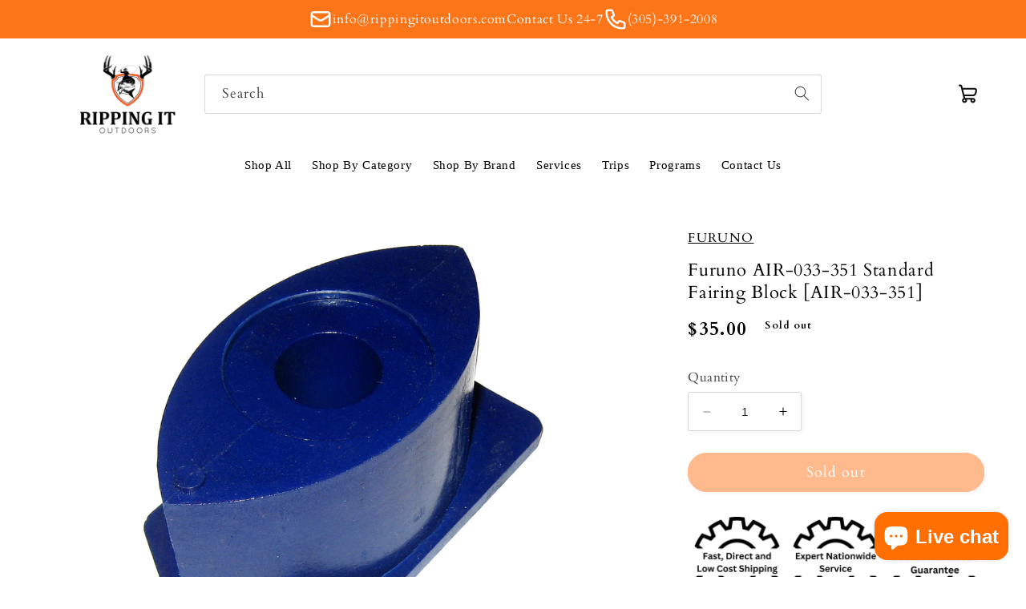

--- FILE ---
content_type: text/html; charset=utf-8
request_url: https://rippingitoutdoors.com/products/furuno-air-033-351-standard-fairing-block-air-033-351
body_size: 31212
content:
<!doctype html>
<html class="no-js" lang="en"> 
  <head> 
    <!-- Google tag (gtag.js) -->
<script async src="https://www.googletagmanager.com/gtag/js?id=G-N8Z90VTBZF"></script>
<script>
  window.dataLayer = window.dataLayer || [];
  function gtag(){dataLayer.push(arguments);}
  gtag('js', new Date());

  gtag('config', 'G-N8Z90VTBZF');
</script>
    <meta name="google-site-verification" content="xyDW00L2r-LWW--8hJhgJAnjhDV2GRytxilDp35wdLE" />
  <script>
var head = document.head;
var script = document.createElement('script');
script.type = 'text/javascript';
script.src = "https://211667.t.hyros.com/v1/lst/universal-script?ph=de22c4527d55b6cae9952db58b652240b1681db4c7fa70fb9773a558ec75b0e1&tag=!clicked&origin=SHOPIFY&ref_url=" + encodeURI(document.URL) ;
head.appendChild(script);
</script>
    
    <meta charset="utf-8">
    <meta http-equiv="X-UA-Compatible" content="IE=edge">
    <meta name="viewport" content="width=device-width,initial-scale=1">
    <meta name="theme-color" content="">
    <link rel="canonical" href="https://rippingitoutdoors.com/products/furuno-air-033-351-standard-fairing-block-air-033-351">
    <link rel="preconnect" href="https://cdn.shopify.com" crossorigin><link rel="icon" type="image/png" href="//rippingitoutdoors.com/cdn/shop/files/Photo_Dec_02_10_42_22_AM_8d0dc75e-678d-45e5-af56-f815ef03997a.png?crop=center&height=32&v=1676499418&width=32"><link rel="preconnect" href="https://fonts.shopifycdn.com" crossorigin><title>
      Furuno AIR033351 Standard Fairing Block AIR033351
 &ndash; Ripping It Outdoors</title>

    
      <meta name="description" content="Furuno AIR033351 Standard Fairing Block AIR033351">
    

    

<meta property="og:site_name" content="Ripping It Outdoors">
<meta property="og:url" content="https://rippingitoutdoors.com/products/furuno-air-033-351-standard-fairing-block-air-033-351">
<meta property="og:title" content="Furuno AIR033351 Standard Fairing Block AIR033351">
<meta property="og:type" content="product">
<meta property="og:description" content="Furuno AIR033351 Standard Fairing Block AIR033351"><meta property="og:image" content="http://rippingitoutdoors.com/cdn/shop/products/13852XL.jpg?v=1655839821">
  <meta property="og:image:secure_url" content="https://rippingitoutdoors.com/cdn/shop/products/13852XL.jpg?v=1655839821">
  <meta property="og:image:width" content="1000">
  <meta property="og:image:height" content="1000"><meta property="og:price:amount" content="35.00">
  <meta property="og:price:currency" content="USD"><meta name="twitter:card" content="summary_large_image">
<meta name="twitter:title" content="Furuno AIR033351 Standard Fairing Block AIR033351">
<meta name="twitter:description" content="Furuno AIR033351 Standard Fairing Block AIR033351">


    <script src="//rippingitoutdoors.com/cdn/shop/t/34/assets/constants.js?v=165488195745554878101728673900" defer="defer"></script>
    <script src="//rippingitoutdoors.com/cdn/shop/t/34/assets/pubsub.js?v=2921868252632587581728674208" defer="defer"></script>
    <script src="//rippingitoutdoors.com/cdn/shop/t/34/assets/global.js?v=85297797553816670871728674202" defer="defer"></script>
    <script>window.performance && window.performance.mark && window.performance.mark('shopify.content_for_header.start');</script><meta name="facebook-domain-verification" content="rnlcmomaa0cfg494ledi3qb79f2ji0">
<meta name="google-site-verification" content="T8rbEalFuBAxZHS4Qm3RFXBYegu9RRQrOcsdwYSlDmw">
<meta id="shopify-digital-wallet" name="shopify-digital-wallet" content="/55044079795/digital_wallets/dialog">
<meta name="shopify-checkout-api-token" content="d6b5b48acc39ad9ece33159c1a6d5802">
<meta id="in-context-paypal-metadata" data-shop-id="55044079795" data-venmo-supported="false" data-environment="production" data-locale="en_US" data-paypal-v4="true" data-currency="USD">
<link rel="alternate" type="application/json+oembed" href="https://rippingitoutdoors.com/products/furuno-air-033-351-standard-fairing-block-air-033-351.oembed">
<script async="async" src="/checkouts/internal/preloads.js?locale=en-US"></script>
<link rel="preconnect" href="https://shop.app" crossorigin="anonymous">
<script async="async" src="https://shop.app/checkouts/internal/preloads.js?locale=en-US&shop_id=55044079795" crossorigin="anonymous"></script>
<script id="apple-pay-shop-capabilities" type="application/json">{"shopId":55044079795,"countryCode":"US","currencyCode":"USD","merchantCapabilities":["supports3DS"],"merchantId":"gid:\/\/shopify\/Shop\/55044079795","merchantName":"Ripping It Outdoors","requiredBillingContactFields":["postalAddress","email","phone"],"requiredShippingContactFields":["postalAddress","email","phone"],"shippingType":"shipping","supportedNetworks":["visa","masterCard","amex","discover","elo","jcb"],"total":{"type":"pending","label":"Ripping It Outdoors","amount":"1.00"},"shopifyPaymentsEnabled":true,"supportsSubscriptions":true}</script>
<script id="shopify-features" type="application/json">{"accessToken":"d6b5b48acc39ad9ece33159c1a6d5802","betas":["rich-media-storefront-analytics"],"domain":"rippingitoutdoors.com","predictiveSearch":true,"shopId":55044079795,"locale":"en"}</script>
<script>var Shopify = Shopify || {};
Shopify.shop = "today-outdoors.myshopify.com";
Shopify.locale = "en";
Shopify.currency = {"active":"USD","rate":"1.0"};
Shopify.country = "US";
Shopify.theme = {"name":"BGS Dev Theme OCT 11 2 Studio 19-9...","id":141263143091,"schema_name":"Studio","schema_version":"8.0.0","theme_store_id":1431,"role":"main"};
Shopify.theme.handle = "null";
Shopify.theme.style = {"id":null,"handle":null};
Shopify.cdnHost = "rippingitoutdoors.com/cdn";
Shopify.routes = Shopify.routes || {};
Shopify.routes.root = "/";</script>
<script type="module">!function(o){(o.Shopify=o.Shopify||{}).modules=!0}(window);</script>
<script>!function(o){function n(){var o=[];function n(){o.push(Array.prototype.slice.apply(arguments))}return n.q=o,n}var t=o.Shopify=o.Shopify||{};t.loadFeatures=n(),t.autoloadFeatures=n()}(window);</script>
<script>
  window.ShopifyPay = window.ShopifyPay || {};
  window.ShopifyPay.apiHost = "shop.app\/pay";
  window.ShopifyPay.redirectState = null;
</script>
<script id="shop-js-analytics" type="application/json">{"pageType":"product"}</script>
<script defer="defer" async type="module" src="//rippingitoutdoors.com/cdn/shopifycloud/shop-js/modules/v2/client.init-shop-cart-sync_Bc8-qrdt.en.esm.js"></script>
<script defer="defer" async type="module" src="//rippingitoutdoors.com/cdn/shopifycloud/shop-js/modules/v2/chunk.common_CmNk3qlo.esm.js"></script>
<script type="module">
  await import("//rippingitoutdoors.com/cdn/shopifycloud/shop-js/modules/v2/client.init-shop-cart-sync_Bc8-qrdt.en.esm.js");
await import("//rippingitoutdoors.com/cdn/shopifycloud/shop-js/modules/v2/chunk.common_CmNk3qlo.esm.js");

  window.Shopify.SignInWithShop?.initShopCartSync?.({"fedCMEnabled":true,"windoidEnabled":true});

</script>
<script defer="defer" async type="module" src="//rippingitoutdoors.com/cdn/shopifycloud/shop-js/modules/v2/client.payment-terms_Bl_bs7GP.en.esm.js"></script>
<script defer="defer" async type="module" src="//rippingitoutdoors.com/cdn/shopifycloud/shop-js/modules/v2/chunk.common_CmNk3qlo.esm.js"></script>
<script defer="defer" async type="module" src="//rippingitoutdoors.com/cdn/shopifycloud/shop-js/modules/v2/chunk.modal_CvhjeixQ.esm.js"></script>
<script type="module">
  await import("//rippingitoutdoors.com/cdn/shopifycloud/shop-js/modules/v2/client.payment-terms_Bl_bs7GP.en.esm.js");
await import("//rippingitoutdoors.com/cdn/shopifycloud/shop-js/modules/v2/chunk.common_CmNk3qlo.esm.js");
await import("//rippingitoutdoors.com/cdn/shopifycloud/shop-js/modules/v2/chunk.modal_CvhjeixQ.esm.js");

  
</script>
<script>
  window.Shopify = window.Shopify || {};
  if (!window.Shopify.featureAssets) window.Shopify.featureAssets = {};
  window.Shopify.featureAssets['shop-js'] = {"shop-cart-sync":["modules/v2/client.shop-cart-sync_DOpY4EW0.en.esm.js","modules/v2/chunk.common_CmNk3qlo.esm.js"],"init-fed-cm":["modules/v2/client.init-fed-cm_D2vsy40D.en.esm.js","modules/v2/chunk.common_CmNk3qlo.esm.js"],"shop-button":["modules/v2/client.shop-button_CI-s0xGZ.en.esm.js","modules/v2/chunk.common_CmNk3qlo.esm.js"],"shop-toast-manager":["modules/v2/client.shop-toast-manager_Cx0C6may.en.esm.js","modules/v2/chunk.common_CmNk3qlo.esm.js"],"init-windoid":["modules/v2/client.init-windoid_CXNAd0Cm.en.esm.js","modules/v2/chunk.common_CmNk3qlo.esm.js"],"init-shop-email-lookup-coordinator":["modules/v2/client.init-shop-email-lookup-coordinator_B9mmbKi4.en.esm.js","modules/v2/chunk.common_CmNk3qlo.esm.js"],"shop-cash-offers":["modules/v2/client.shop-cash-offers_CL9Nay2h.en.esm.js","modules/v2/chunk.common_CmNk3qlo.esm.js","modules/v2/chunk.modal_CvhjeixQ.esm.js"],"avatar":["modules/v2/client.avatar_BTnouDA3.en.esm.js"],"init-shop-cart-sync":["modules/v2/client.init-shop-cart-sync_Bc8-qrdt.en.esm.js","modules/v2/chunk.common_CmNk3qlo.esm.js"],"init-customer-accounts-sign-up":["modules/v2/client.init-customer-accounts-sign-up_C7zhr03q.en.esm.js","modules/v2/client.shop-login-button_BbMx65lK.en.esm.js","modules/v2/chunk.common_CmNk3qlo.esm.js","modules/v2/chunk.modal_CvhjeixQ.esm.js"],"pay-button":["modules/v2/client.pay-button_Bhm3077V.en.esm.js","modules/v2/chunk.common_CmNk3qlo.esm.js"],"init-shop-for-new-customer-accounts":["modules/v2/client.init-shop-for-new-customer-accounts_rLbLSDTe.en.esm.js","modules/v2/client.shop-login-button_BbMx65lK.en.esm.js","modules/v2/chunk.common_CmNk3qlo.esm.js","modules/v2/chunk.modal_CvhjeixQ.esm.js"],"init-customer-accounts":["modules/v2/client.init-customer-accounts_DkVf8Jdu.en.esm.js","modules/v2/client.shop-login-button_BbMx65lK.en.esm.js","modules/v2/chunk.common_CmNk3qlo.esm.js","modules/v2/chunk.modal_CvhjeixQ.esm.js"],"shop-login-button":["modules/v2/client.shop-login-button_BbMx65lK.en.esm.js","modules/v2/chunk.common_CmNk3qlo.esm.js","modules/v2/chunk.modal_CvhjeixQ.esm.js"],"shop-follow-button":["modules/v2/client.shop-follow-button_B-omSWeu.en.esm.js","modules/v2/chunk.common_CmNk3qlo.esm.js","modules/v2/chunk.modal_CvhjeixQ.esm.js"],"lead-capture":["modules/v2/client.lead-capture_DZQFWrYz.en.esm.js","modules/v2/chunk.common_CmNk3qlo.esm.js","modules/v2/chunk.modal_CvhjeixQ.esm.js"],"checkout-modal":["modules/v2/client.checkout-modal_Fp9GouFF.en.esm.js","modules/v2/chunk.common_CmNk3qlo.esm.js","modules/v2/chunk.modal_CvhjeixQ.esm.js"],"shop-login":["modules/v2/client.shop-login_B9KWmZaW.en.esm.js","modules/v2/chunk.common_CmNk3qlo.esm.js","modules/v2/chunk.modal_CvhjeixQ.esm.js"],"payment-terms":["modules/v2/client.payment-terms_Bl_bs7GP.en.esm.js","modules/v2/chunk.common_CmNk3qlo.esm.js","modules/v2/chunk.modal_CvhjeixQ.esm.js"]};
</script>
<script>(function() {
  var isLoaded = false;
  function asyncLoad() {
    if (isLoaded) return;
    isLoaded = true;
    var urls = ["\/\/cdn.shopify.com\/proxy\/512e26976497b3d931d42131bc294efad2210a2dc5b2074a96bc361a8c36d3cb\/session-recording-now.herokuapp.com\/session-recording-now.js?shop=today-outdoors.myshopify.com\u0026sp-cache-control=cHVibGljLCBtYXgtYWdlPTkwMA","https:\/\/cdn.shopify.com\/s\/files\/1\/0550\/4407\/9795\/t\/4\/assets\/globo.formbuilder.init.js?v=1617269207\u0026shop=today-outdoors.myshopify.com","https:\/\/ff.spod.com\/fulfillment\/shopify\/js\/customize-product-script.js?v=1\u0026shop=today-outdoors.myshopify.com","https:\/\/shopify-widget.route.com\/shopify.widget.js?shop=today-outdoors.myshopify.com","https:\/\/ottawa.getmulberry.com\/app\/adapter.js?shop=today-outdoors.myshopify.com","https:\/\/ff.spreadconnect.app\/fulfillment\/shopify\/js\/customize-product-script.js?v=1\u0026shop=today-outdoors.myshopify.com"];
    for (var i = 0; i < urls.length; i++) {
      var s = document.createElement('script');
      s.type = 'text/javascript';
      s.async = true;
      s.src = urls[i];
      var x = document.getElementsByTagName('script')[0];
      x.parentNode.insertBefore(s, x);
    }
  };
  if(window.attachEvent) {
    window.attachEvent('onload', asyncLoad);
  } else {
    window.addEventListener('load', asyncLoad, false);
  }
})();</script>
<script id="__st">var __st={"a":55044079795,"offset":-18000,"reqid":"2833fe66-344d-42b8-8f71-96d17387af09-1762432796","pageurl":"rippingitoutdoors.com\/products\/furuno-air-033-351-standard-fairing-block-air-033-351","u":"cbfbe23f83b0","p":"product","rtyp":"product","rid":7187327746227};</script>
<script>window.ShopifyPaypalV4VisibilityTracking = true;</script>
<script id="captcha-bootstrap">!function(){'use strict';const t='contact',e='account',n='new_comment',o=[[t,t],['blogs',n],['comments',n],[t,'customer']],c=[[e,'customer_login'],[e,'guest_login'],[e,'recover_customer_password'],[e,'create_customer']],r=t=>t.map((([t,e])=>`form[action*='/${t}']:not([data-nocaptcha='true']) input[name='form_type'][value='${e}']`)).join(','),a=t=>()=>t?[...document.querySelectorAll(t)].map((t=>t.form)):[];function s(){const t=[...o],e=r(t);return a(e)}const i='password',u='form_key',d=['recaptcha-v3-token','g-recaptcha-response','h-captcha-response',i],f=()=>{try{return window.sessionStorage}catch{return}},m='__shopify_v',_=t=>t.elements[u];function p(t,e,n=!1){try{const o=window.sessionStorage,c=JSON.parse(o.getItem(e)),{data:r}=function(t){const{data:e,action:n}=t;return t[m]||n?{data:e,action:n}:{data:t,action:n}}(c);for(const[e,n]of Object.entries(r))t.elements[e]&&(t.elements[e].value=n);n&&o.removeItem(e)}catch(o){console.error('form repopulation failed',{error:o})}}const l='form_type',E='cptcha';function T(t){t.dataset[E]=!0}const w=window,h=w.document,L='Shopify',v='ce_forms',y='captcha';let A=!1;((t,e)=>{const n=(g='f06e6c50-85a8-45c8-87d0-21a2b65856fe',I='https://cdn.shopify.com/shopifycloud/storefront-forms-hcaptcha/ce_storefront_forms_captcha_hcaptcha.v1.5.2.iife.js',D={infoText:'Protected by hCaptcha',privacyText:'Privacy',termsText:'Terms'},(t,e,n)=>{const o=w[L][v],c=o.bindForm;if(c)return c(t,g,e,D).then(n);var r;o.q.push([[t,g,e,D],n]),r=I,A||(h.body.append(Object.assign(h.createElement('script'),{id:'captcha-provider',async:!0,src:r})),A=!0)});var g,I,D;w[L]=w[L]||{},w[L][v]=w[L][v]||{},w[L][v].q=[],w[L][y]=w[L][y]||{},w[L][y].protect=function(t,e){n(t,void 0,e),T(t)},Object.freeze(w[L][y]),function(t,e,n,w,h,L){const[v,y,A,g]=function(t,e,n){const i=e?o:[],u=t?c:[],d=[...i,...u],f=r(d),m=r(i),_=r(d.filter((([t,e])=>n.includes(e))));return[a(f),a(m),a(_),s()]}(w,h,L),I=t=>{const e=t.target;return e instanceof HTMLFormElement?e:e&&e.form},D=t=>v().includes(t);t.addEventListener('submit',(t=>{const e=I(t);if(!e)return;const n=D(e)&&!e.dataset.hcaptchaBound&&!e.dataset.recaptchaBound,o=_(e),c=g().includes(e)&&(!o||!o.value);(n||c)&&t.preventDefault(),c&&!n&&(function(t){try{if(!f())return;!function(t){const e=f();if(!e)return;const n=_(t);if(!n)return;const o=n.value;o&&e.removeItem(o)}(t);const e=Array.from(Array(32),(()=>Math.random().toString(36)[2])).join('');!function(t,e){_(t)||t.append(Object.assign(document.createElement('input'),{type:'hidden',name:u})),t.elements[u].value=e}(t,e),function(t,e){const n=f();if(!n)return;const o=[...t.querySelectorAll(`input[type='${i}']`)].map((({name:t})=>t)),c=[...d,...o],r={};for(const[a,s]of new FormData(t).entries())c.includes(a)||(r[a]=s);n.setItem(e,JSON.stringify({[m]:1,action:t.action,data:r}))}(t,e)}catch(e){console.error('failed to persist form',e)}}(e),e.submit())}));const S=(t,e)=>{t&&!t.dataset[E]&&(n(t,e.some((e=>e===t))),T(t))};for(const o of['focusin','change'])t.addEventListener(o,(t=>{const e=I(t);D(e)&&S(e,y())}));const B=e.get('form_key'),M=e.get(l),P=B&&M;t.addEventListener('DOMContentLoaded',(()=>{const t=y();if(P)for(const e of t)e.elements[l].value===M&&p(e,B);[...new Set([...A(),...v().filter((t=>'true'===t.dataset.shopifyCaptcha))])].forEach((e=>S(e,t)))}))}(h,new URLSearchParams(w.location.search),n,t,e,['guest_login'])})(!0,!1)}();</script>
<script integrity="sha256-52AcMU7V7pcBOXWImdc/TAGTFKeNjmkeM1Pvks/DTgc=" data-source-attribution="shopify.loadfeatures" defer="defer" src="//rippingitoutdoors.com/cdn/shopifycloud/storefront/assets/storefront/load_feature-81c60534.js" crossorigin="anonymous"></script>
<script crossorigin="anonymous" defer="defer" src="//rippingitoutdoors.com/cdn/shopifycloud/storefront/assets/shopify_pay/storefront-65b4c6d7.js?v=20250812"></script>
<script data-source-attribution="shopify.dynamic_checkout.dynamic.init">var Shopify=Shopify||{};Shopify.PaymentButton=Shopify.PaymentButton||{isStorefrontPortableWallets:!0,init:function(){window.Shopify.PaymentButton.init=function(){};var t=document.createElement("script");t.src="https://rippingitoutdoors.com/cdn/shopifycloud/portable-wallets/latest/portable-wallets.en.js",t.type="module",document.head.appendChild(t)}};
</script>
<script data-source-attribution="shopify.dynamic_checkout.buyer_consent">
  function portableWalletsHideBuyerConsent(e){var t=document.getElementById("shopify-buyer-consent"),n=document.getElementById("shopify-subscription-policy-button");t&&n&&(t.classList.add("hidden"),t.setAttribute("aria-hidden","true"),n.removeEventListener("click",e))}function portableWalletsShowBuyerConsent(e){var t=document.getElementById("shopify-buyer-consent"),n=document.getElementById("shopify-subscription-policy-button");t&&n&&(t.classList.remove("hidden"),t.removeAttribute("aria-hidden"),n.addEventListener("click",e))}window.Shopify?.PaymentButton&&(window.Shopify.PaymentButton.hideBuyerConsent=portableWalletsHideBuyerConsent,window.Shopify.PaymentButton.showBuyerConsent=portableWalletsShowBuyerConsent);
</script>
<script data-source-attribution="shopify.dynamic_checkout.cart.bootstrap">document.addEventListener("DOMContentLoaded",(function(){function t(){return document.querySelector("shopify-accelerated-checkout-cart, shopify-accelerated-checkout")}if(t())Shopify.PaymentButton.init();else{new MutationObserver((function(e,n){t()&&(Shopify.PaymentButton.init(),n.disconnect())})).observe(document.body,{childList:!0,subtree:!0})}}));
</script>
<link id="shopify-accelerated-checkout-styles" rel="stylesheet" media="screen" href="https://rippingitoutdoors.com/cdn/shopifycloud/portable-wallets/latest/accelerated-checkout-backwards-compat.css" crossorigin="anonymous">
<style id="shopify-accelerated-checkout-cart">
        #shopify-buyer-consent {
  margin-top: 1em;
  display: inline-block;
  width: 100%;
}

#shopify-buyer-consent.hidden {
  display: none;
}

#shopify-subscription-policy-button {
  background: none;
  border: none;
  padding: 0;
  text-decoration: underline;
  font-size: inherit;
  cursor: pointer;
}

#shopify-subscription-policy-button::before {
  box-shadow: none;
}

      </style>
<script id="sections-script" data-sections="header,footer" defer="defer" src="//rippingitoutdoors.com/cdn/shop/t/34/compiled_assets/scripts.js?61532"></script>
<script>window.performance && window.performance.mark && window.performance.mark('shopify.content_for_header.end');</script>


    <style data-shopify>
      @font-face {
  font-family: Cardo;
  font-weight: 400;
  font-style: normal;
  font-display: swap;
  src: url("//rippingitoutdoors.com/cdn/fonts/cardo/cardo_n4.8d7bdd0369840597cbb62dc8a447619701d8d34a.woff2") format("woff2"),
       url("//rippingitoutdoors.com/cdn/fonts/cardo/cardo_n4.23b63d1eff80cb5da813c4cccb6427058253ce24.woff") format("woff");
}

      @font-face {
  font-family: Cardo;
  font-weight: 700;
  font-style: normal;
  font-display: swap;
  src: url("//rippingitoutdoors.com/cdn/fonts/cardo/cardo_n7.d1764502b55968f897125797ed59f6abd5dc8593.woff2") format("woff2"),
       url("//rippingitoutdoors.com/cdn/fonts/cardo/cardo_n7.b5d64d4147ade913d679fed9918dc44cbe8121d2.woff") format("woff");
}

      @font-face {
  font-family: Cardo;
  font-weight: 400;
  font-style: italic;
  font-display: swap;
  src: url("//rippingitoutdoors.com/cdn/fonts/cardo/cardo_i4.0e32d2e32a36e77888e9a063b238f6034ace33a8.woff2") format("woff2"),
       url("//rippingitoutdoors.com/cdn/fonts/cardo/cardo_i4.40eb4278c959c5ae2eecf636849faa186b42d298.woff") format("woff");
}

      
      @font-face {
  font-family: Cardo;
  font-weight: 400;
  font-style: normal;
  font-display: swap;
  src: url("//rippingitoutdoors.com/cdn/fonts/cardo/cardo_n4.8d7bdd0369840597cbb62dc8a447619701d8d34a.woff2") format("woff2"),
       url("//rippingitoutdoors.com/cdn/fonts/cardo/cardo_n4.23b63d1eff80cb5da813c4cccb6427058253ce24.woff") format("woff");
}


      :root {
        --font-body-family: Cardo, serif;
        --font-body-style: normal;
        --font-body-weight: 400;
        --font-body-weight-bold: 700;

        --font-heading-family: Cardo, serif;
        --font-heading-style: normal;
        --font-heading-weight: 400;

        --font-body-scale: 1.05;
        --font-heading-scale: 1.0;

        --color-base-text: 0, 0, 0;
        --color-shadow: 0, 0, 0;
        --color-base-background-1: 255, 255, 255;
        --color-base-background-2: 235, 236, 237;
        --color-base-solid-button-labels: 255, 255, 255;
        --color-base-outline-button-labels: 252, 117, 25;
        --color-base-accent-1: 252, 117, 25;
        --color-base-accent-2: 252, 117, 25;
        --payment-terms-background-color: #fff;

        --gradient-base-background-1: #fff;
        --gradient-base-background-2: #ebeced;
        --gradient-base-accent-1: #fc7519;
        --gradient-base-accent-2: #fc7519;

        --media-padding: px;
        --media-border-opacity: 0.05;
        --media-border-width: 0px;
        --media-radius: 0px;
        --media-shadow-opacity: 0.0;
        --media-shadow-horizontal-offset: 0px;
        --media-shadow-vertical-offset: 0px;
        --media-shadow-blur-radius: 0px;
        --media-shadow-visible: 0;

        --page-width: 120rem;
        --page-width-margin: 0rem;

        --product-card-image-padding: 0.0rem;
        --product-card-corner-radius: 0.0rem;
        --product-card-text-alignment: center;
        --product-card-border-width: 0.0rem;
        --product-card-border-opacity: 0.1;
        --product-card-shadow-opacity: 0.1;
        --product-card-shadow-visible: 1;
        --product-card-shadow-horizontal-offset: 0.0rem;
        --product-card-shadow-vertical-offset: 0.0rem;
        --product-card-shadow-blur-radius: 0.0rem;

        --collection-card-image-padding: 0.0rem;
        --collection-card-corner-radius: 0.0rem;
        --collection-card-text-alignment: center;
        --collection-card-border-width: 0.0rem;
        --collection-card-border-opacity: 0.1;
        --collection-card-shadow-opacity: 0.1;
        --collection-card-shadow-visible: 1;
        --collection-card-shadow-horizontal-offset: 0.0rem;
        --collection-card-shadow-vertical-offset: 0.0rem;
        --collection-card-shadow-blur-radius: 0.0rem;

        --blog-card-image-padding: 0.0rem;
        --blog-card-corner-radius: 0.0rem;
        --blog-card-text-alignment: center;
        --blog-card-border-width: 0.0rem;
        --blog-card-border-opacity: 0.1;
        --blog-card-shadow-opacity: 0.1;
        --blog-card-shadow-visible: 1;
        --blog-card-shadow-horizontal-offset: 0.0rem;
        --blog-card-shadow-vertical-offset: 0.0rem;
        --blog-card-shadow-blur-radius: 0.0rem;

        --badge-corner-radius: 4.0rem;

        --popup-border-width: 0px;
        --popup-border-opacity: 0.1;
        --popup-corner-radius: 0px;
        --popup-shadow-opacity: 0.1;
        --popup-shadow-horizontal-offset: 6px;
        --popup-shadow-vertical-offset: 6px;
        --popup-shadow-blur-radius: 25px;

        --drawer-border-width: 1px;
        --drawer-border-opacity: 0.1;
        --drawer-shadow-opacity: 0.0;
        --drawer-shadow-horizontal-offset: 0px;
        --drawer-shadow-vertical-offset: 0px;
        --drawer-shadow-blur-radius: 0px;

        --spacing-sections-desktop: 0px;
        --spacing-sections-mobile: 0px;

        --grid-desktop-vertical-spacing: 40px;
        --grid-desktop-horizontal-spacing: 40px;
        --grid-mobile-vertical-spacing: 20px;
        --grid-mobile-horizontal-spacing: 20px;

        --text-boxes-border-opacity: 0.0;
        --text-boxes-border-width: 0px;
        --text-boxes-radius: 0px;
        --text-boxes-shadow-opacity: 0.0;
        --text-boxes-shadow-visible: 0;
        --text-boxes-shadow-horizontal-offset: 0px;
        --text-boxes-shadow-vertical-offset: 0px;
        --text-boxes-shadow-blur-radius: 0px;

        --buttons-radius: 40px;
        --buttons-radius-outset: 41px;
        --buttons-border-width: 1px;
        --buttons-border-opacity: 1.0;
        --buttons-shadow-opacity: 0.1;
        --buttons-shadow-visible: 1;
        --buttons-shadow-horizontal-offset: 2px;
        --buttons-shadow-vertical-offset: 2px;
        --buttons-shadow-blur-radius: 5px;
        --buttons-border-offset: 0.3px;

        --inputs-radius: 2px;
        --inputs-border-width: 1px;
        --inputs-border-opacity: 0.15;
        --inputs-shadow-opacity: 0.05;
        --inputs-shadow-horizontal-offset: 2px;
        --inputs-margin-offset: 2px;
        --inputs-shadow-vertical-offset: 2px;
        --inputs-shadow-blur-radius: 5px;
        --inputs-radius-outset: 3px;

        --variant-pills-radius: 40px;
        --variant-pills-border-width: 1px;
        --variant-pills-border-opacity: 0.55;
        --variant-pills-shadow-opacity: 0.0;
        --variant-pills-shadow-horizontal-offset: 0px;
        --variant-pills-shadow-vertical-offset: 0px;
        --variant-pills-shadow-blur-radius: 0px;
      }

      *,
      *::before,
      *::after {
        box-sizing: inherit;
      }

      html {
        box-sizing: border-box;
        font-size: calc(var(--font-body-scale) * 62.5%);
        height: 100%;
      }

      body {
        display: grid;
        grid-template-rows: auto auto 1fr auto;
        grid-template-columns: 100%;
        min-height: 100%;
        margin: 0;
        font-size: 1.5rem;
        letter-spacing: 0.06rem;
        line-height: calc(1 + 0.8 / var(--font-body-scale));
        font-family: var(--font-body-family);
        font-style: var(--font-body-style);
        font-weight: var(--font-body-weight);
      }
       header.header.page-width.header--has-menu {
        padding-bottom: 0;
       }

      @media screen and (min-width: 750px) {
        body {
          font-size: 1.6rem;
        }
      }
    </style>

    <link href="//rippingitoutdoors.com/cdn/shop/t/34/assets/base.css?v=79779034891621363401759386928" rel="stylesheet" type="text/css" media="all" />
    <link href="//rippingitoutdoors.com/cdn/shop/t/34/assets/custom.css?v=172069692284818312951728673900" rel="stylesheet" type="text/css" media="all" />
<link rel="preload" as="font" href="//rippingitoutdoors.com/cdn/fonts/cardo/cardo_n4.8d7bdd0369840597cbb62dc8a447619701d8d34a.woff2" type="font/woff2" crossorigin><link rel="preload" as="font" href="//rippingitoutdoors.com/cdn/fonts/cardo/cardo_n4.8d7bdd0369840597cbb62dc8a447619701d8d34a.woff2" type="font/woff2" crossorigin><link rel="stylesheet" href="//rippingitoutdoors.com/cdn/shop/t/34/assets/component-predictive-search.css?v=85913294783299393391728673896" media="print" onload="this.media='all'"><script>document.documentElement.className = document.documentElement.className.replace('no-js', 'js');
    if (Shopify.designMode) {
      document.documentElement.classList.add('shopify-design-mode');
    }
    </script>
  <!--Gem_Page_Header_Script-->
    


<!--End_Gem_Page_Header_Script-->

    <!-- Google tag (gtag.js) -->
<script async src="https://www.googletagmanager.com/gtag/js?id=AW-610352216"></script>
<script>
  window.dataLayer = window.dataLayer || [];
  function gtag(){dataLayer.push(arguments);}
  gtag('js', new Date());

  gtag('config', 'AW-610352216');
</script>
    
<!-- Google Tag Manager -->
<script>(function(w,d,s,l,i){w[l]=w[l]||[];w[l].push({'gtm.start':
new Date().getTime(),event:'gtm.js'});var f=d.getElementsByTagName(s)[0],
j=d.createElement(s),dl=l!='dataLayer'?'&l='+l:'';j.async=true;j.src=
'https://www.googletagmanager.com/gtm.js?id='+i+dl;f.parentNode.insertBefore(j,f);
})(window,document,'script','dataLayer','GTM-WPP5GGWG');</script>
<!-- End Google Tag Manager -->
    
<!-- BEGIN app block: shopify://apps/klaviyo-email-marketing-sms/blocks/klaviyo-onsite-embed/2632fe16-c075-4321-a88b-50b567f42507 -->












  <script async src="https://static.klaviyo.com/onsite/js/Si35Fy/klaviyo.js?company_id=Si35Fy"></script>
  <script>!function(){if(!window.klaviyo){window._klOnsite=window._klOnsite||[];try{window.klaviyo=new Proxy({},{get:function(n,i){return"push"===i?function(){var n;(n=window._klOnsite).push.apply(n,arguments)}:function(){for(var n=arguments.length,o=new Array(n),w=0;w<n;w++)o[w]=arguments[w];var t="function"==typeof o[o.length-1]?o.pop():void 0,e=new Promise((function(n){window._klOnsite.push([i].concat(o,[function(i){t&&t(i),n(i)}]))}));return e}}})}catch(n){window.klaviyo=window.klaviyo||[],window.klaviyo.push=function(){var n;(n=window._klOnsite).push.apply(n,arguments)}}}}();</script>

  
    <script id="viewed_product">
      if (item == null) {
        var _learnq = _learnq || [];

        var MetafieldReviews = null
        var MetafieldYotpoRating = null
        var MetafieldYotpoCount = null
        var MetafieldLooxRating = null
        var MetafieldLooxCount = null
        var okendoProduct = null
        var okendoProductReviewCount = null
        var okendoProductReviewAverageValue = null
        try {
          // The following fields are used for Customer Hub recently viewed in order to add reviews.
          // This information is not part of __kla_viewed. Instead, it is part of __kla_viewed_reviewed_items
          MetafieldReviews = {};
          MetafieldYotpoRating = null
          MetafieldYotpoCount = null
          MetafieldLooxRating = null
          MetafieldLooxCount = null

          okendoProduct = null
          // If the okendo metafield is not legacy, it will error, which then requires the new json formatted data
          if (okendoProduct && 'error' in okendoProduct) {
            okendoProduct = null
          }
          okendoProductReviewCount = okendoProduct ? okendoProduct.reviewCount : null
          okendoProductReviewAverageValue = okendoProduct ? okendoProduct.reviewAverageValue : null
        } catch (error) {
          console.error('Error in Klaviyo onsite reviews tracking:', error);
        }

        var item = {
          Name: "Furuno AIR-033-351 Standard Fairing Block [AIR-033-351]",
          ProductID: 7187327746227,
          Categories: ["All","Brands Starts From F","Catalog","Furuno Marine","Marine Electronics"],
          ImageURL: "https://rippingitoutdoors.com/cdn/shop/products/13852XL_grande.jpg?v=1655839821",
          URL: "https://rippingitoutdoors.com/products/furuno-air-033-351-standard-fairing-block-air-033-351",
          Brand: "Furuno",
          Price: "$35.00",
          Value: "35.00",
          CompareAtPrice: "$0.00"
        };
        _learnq.push(['track', 'Viewed Product', item]);
        _learnq.push(['trackViewedItem', {
          Title: item.Name,
          ItemId: item.ProductID,
          Categories: item.Categories,
          ImageUrl: item.ImageURL,
          Url: item.URL,
          Metadata: {
            Brand: item.Brand,
            Price: item.Price,
            Value: item.Value,
            CompareAtPrice: item.CompareAtPrice
          },
          metafields:{
            reviews: MetafieldReviews,
            yotpo:{
              rating: MetafieldYotpoRating,
              count: MetafieldYotpoCount,
            },
            loox:{
              rating: MetafieldLooxRating,
              count: MetafieldLooxCount,
            },
            okendo: {
              rating: okendoProductReviewAverageValue,
              count: okendoProductReviewCount,
            }
          }
        }]);
      }
    </script>
  




  <script>
    window.klaviyoReviewsProductDesignMode = false
  </script>







<!-- END app block --><!-- BEGIN app block: shopify://apps/gempages-builder/blocks/embed-gp-script-head/20b379d4-1b20-474c-a6ca-665c331919f3 -->














<!-- END app block --><script src="https://cdn.shopify.com/extensions/7bc9bb47-adfa-4267-963e-cadee5096caf/inbox-1252/assets/inbox-chat-loader.js" type="text/javascript" defer="defer"></script>
<link href="https://monorail-edge.shopifysvc.com" rel="dns-prefetch">
<script>(function(){if ("sendBeacon" in navigator && "performance" in window) {try {var session_token_from_headers = performance.getEntriesByType('navigation')[0].serverTiming.find(x => x.name == '_s').description;} catch {var session_token_from_headers = undefined;}var session_cookie_matches = document.cookie.match(/_shopify_s=([^;]*)/);var session_token_from_cookie = session_cookie_matches && session_cookie_matches.length === 2 ? session_cookie_matches[1] : "";var session_token = session_token_from_headers || session_token_from_cookie || "";function handle_abandonment_event(e) {var entries = performance.getEntries().filter(function(entry) {return /monorail-edge.shopifysvc.com/.test(entry.name);});if (!window.abandonment_tracked && entries.length === 0) {window.abandonment_tracked = true;var currentMs = Date.now();var navigation_start = performance.timing.navigationStart;var payload = {shop_id: 55044079795,url: window.location.href,navigation_start,duration: currentMs - navigation_start,session_token,page_type: "product"};window.navigator.sendBeacon("https://monorail-edge.shopifysvc.com/v1/produce", JSON.stringify({schema_id: "online_store_buyer_site_abandonment/1.1",payload: payload,metadata: {event_created_at_ms: currentMs,event_sent_at_ms: currentMs}}));}}window.addEventListener('pagehide', handle_abandonment_event);}}());</script>
<script id="web-pixels-manager-setup">(function e(e,d,r,n,o){if(void 0===o&&(o={}),!Boolean(null===(a=null===(i=window.Shopify)||void 0===i?void 0:i.analytics)||void 0===a?void 0:a.replayQueue)){var i,a;window.Shopify=window.Shopify||{};var t=window.Shopify;t.analytics=t.analytics||{};var s=t.analytics;s.replayQueue=[],s.publish=function(e,d,r){return s.replayQueue.push([e,d,r]),!0};try{self.performance.mark("wpm:start")}catch(e){}var l=function(){var e={modern:/Edge?\/(1{2}[4-9]|1[2-9]\d|[2-9]\d{2}|\d{4,})\.\d+(\.\d+|)|Firefox\/(1{2}[4-9]|1[2-9]\d|[2-9]\d{2}|\d{4,})\.\d+(\.\d+|)|Chrom(ium|e)\/(9{2}|\d{3,})\.\d+(\.\d+|)|(Maci|X1{2}).+ Version\/(15\.\d+|(1[6-9]|[2-9]\d|\d{3,})\.\d+)([,.]\d+|)( \(\w+\)|)( Mobile\/\w+|) Safari\/|Chrome.+OPR\/(9{2}|\d{3,})\.\d+\.\d+|(CPU[ +]OS|iPhone[ +]OS|CPU[ +]iPhone|CPU IPhone OS|CPU iPad OS)[ +]+(15[._]\d+|(1[6-9]|[2-9]\d|\d{3,})[._]\d+)([._]\d+|)|Android:?[ /-](13[3-9]|1[4-9]\d|[2-9]\d{2}|\d{4,})(\.\d+|)(\.\d+|)|Android.+Firefox\/(13[5-9]|1[4-9]\d|[2-9]\d{2}|\d{4,})\.\d+(\.\d+|)|Android.+Chrom(ium|e)\/(13[3-9]|1[4-9]\d|[2-9]\d{2}|\d{4,})\.\d+(\.\d+|)|SamsungBrowser\/([2-9]\d|\d{3,})\.\d+/,legacy:/Edge?\/(1[6-9]|[2-9]\d|\d{3,})\.\d+(\.\d+|)|Firefox\/(5[4-9]|[6-9]\d|\d{3,})\.\d+(\.\d+|)|Chrom(ium|e)\/(5[1-9]|[6-9]\d|\d{3,})\.\d+(\.\d+|)([\d.]+$|.*Safari\/(?![\d.]+ Edge\/[\d.]+$))|(Maci|X1{2}).+ Version\/(10\.\d+|(1[1-9]|[2-9]\d|\d{3,})\.\d+)([,.]\d+|)( \(\w+\)|)( Mobile\/\w+|) Safari\/|Chrome.+OPR\/(3[89]|[4-9]\d|\d{3,})\.\d+\.\d+|(CPU[ +]OS|iPhone[ +]OS|CPU[ +]iPhone|CPU IPhone OS|CPU iPad OS)[ +]+(10[._]\d+|(1[1-9]|[2-9]\d|\d{3,})[._]\d+)([._]\d+|)|Android:?[ /-](13[3-9]|1[4-9]\d|[2-9]\d{2}|\d{4,})(\.\d+|)(\.\d+|)|Mobile Safari.+OPR\/([89]\d|\d{3,})\.\d+\.\d+|Android.+Firefox\/(13[5-9]|1[4-9]\d|[2-9]\d{2}|\d{4,})\.\d+(\.\d+|)|Android.+Chrom(ium|e)\/(13[3-9]|1[4-9]\d|[2-9]\d{2}|\d{4,})\.\d+(\.\d+|)|Android.+(UC? ?Browser|UCWEB|U3)[ /]?(15\.([5-9]|\d{2,})|(1[6-9]|[2-9]\d|\d{3,})\.\d+)\.\d+|SamsungBrowser\/(5\.\d+|([6-9]|\d{2,})\.\d+)|Android.+MQ{2}Browser\/(14(\.(9|\d{2,})|)|(1[5-9]|[2-9]\d|\d{3,})(\.\d+|))(\.\d+|)|K[Aa][Ii]OS\/(3\.\d+|([4-9]|\d{2,})\.\d+)(\.\d+|)/},d=e.modern,r=e.legacy,n=navigator.userAgent;return n.match(d)?"modern":n.match(r)?"legacy":"unknown"}(),u="modern"===l?"modern":"legacy",c=(null!=n?n:{modern:"",legacy:""})[u],f=function(e){return[e.baseUrl,"/wpm","/b",e.hashVersion,"modern"===e.buildTarget?"m":"l",".js"].join("")}({baseUrl:d,hashVersion:r,buildTarget:u}),m=function(e){var d=e.version,r=e.bundleTarget,n=e.surface,o=e.pageUrl,i=e.monorailEndpoint;return{emit:function(e){var a=e.status,t=e.errorMsg,s=(new Date).getTime(),l=JSON.stringify({metadata:{event_sent_at_ms:s},events:[{schema_id:"web_pixels_manager_load/3.1",payload:{version:d,bundle_target:r,page_url:o,status:a,surface:n,error_msg:t},metadata:{event_created_at_ms:s}}]});if(!i)return console&&console.warn&&console.warn("[Web Pixels Manager] No Monorail endpoint provided, skipping logging."),!1;try{return self.navigator.sendBeacon.bind(self.navigator)(i,l)}catch(e){}var u=new XMLHttpRequest;try{return u.open("POST",i,!0),u.setRequestHeader("Content-Type","text/plain"),u.send(l),!0}catch(e){return console&&console.warn&&console.warn("[Web Pixels Manager] Got an unhandled error while logging to Monorail."),!1}}}}({version:r,bundleTarget:l,surface:e.surface,pageUrl:self.location.href,monorailEndpoint:e.monorailEndpoint});try{o.browserTarget=l,function(e){var d=e.src,r=e.async,n=void 0===r||r,o=e.onload,i=e.onerror,a=e.sri,t=e.scriptDataAttributes,s=void 0===t?{}:t,l=document.createElement("script"),u=document.querySelector("head"),c=document.querySelector("body");if(l.async=n,l.src=d,a&&(l.integrity=a,l.crossOrigin="anonymous"),s)for(var f in s)if(Object.prototype.hasOwnProperty.call(s,f))try{l.dataset[f]=s[f]}catch(e){}if(o&&l.addEventListener("load",o),i&&l.addEventListener("error",i),u)u.appendChild(l);else{if(!c)throw new Error("Did not find a head or body element to append the script");c.appendChild(l)}}({src:f,async:!0,onload:function(){if(!function(){var e,d;return Boolean(null===(d=null===(e=window.Shopify)||void 0===e?void 0:e.analytics)||void 0===d?void 0:d.initialized)}()){var d=window.webPixelsManager.init(e)||void 0;if(d){var r=window.Shopify.analytics;r.replayQueue.forEach((function(e){var r=e[0],n=e[1],o=e[2];d.publishCustomEvent(r,n,o)})),r.replayQueue=[],r.publish=d.publishCustomEvent,r.visitor=d.visitor,r.initialized=!0}}},onerror:function(){return m.emit({status:"failed",errorMsg:"".concat(f," has failed to load")})},sri:function(e){var d=/^sha384-[A-Za-z0-9+/=]+$/;return"string"==typeof e&&d.test(e)}(c)?c:"",scriptDataAttributes:o}),m.emit({status:"loading"})}catch(e){m.emit({status:"failed",errorMsg:(null==e?void 0:e.message)||"Unknown error"})}}})({shopId: 55044079795,storefrontBaseUrl: "https://rippingitoutdoors.com",extensionsBaseUrl: "https://extensions.shopifycdn.com/cdn/shopifycloud/web-pixels-manager",monorailEndpoint: "https://monorail-edge.shopifysvc.com/unstable/produce_batch",surface: "storefront-renderer",enabledBetaFlags: ["2dca8a86"],webPixelsConfigList: [{"id":"521830579","configuration":"{\"config\":\"{\\\"google_tag_ids\\\":[\\\"G-BKG30140N0\\\",\\\"AW-610352216\\\",\\\"GT-WV8W9XV\\\"],\\\"target_country\\\":\\\"US\\\",\\\"gtag_events\\\":[{\\\"type\\\":\\\"begin_checkout\\\",\\\"action_label\\\":[\\\"G-BKG30140N0\\\",\\\"AW-610352216\\\/vxU7CODjlOICENj4hKMC\\\"]},{\\\"type\\\":\\\"search\\\",\\\"action_label\\\":[\\\"G-BKG30140N0\\\",\\\"AW-610352216\\\/F3UnCOPjlOICENj4hKMC\\\"]},{\\\"type\\\":\\\"view_item\\\",\\\"action_label\\\":[\\\"G-BKG30140N0\\\",\\\"AW-610352216\\\/bcjWCNrjlOICENj4hKMC\\\",\\\"MC-1ZXB6P9TYT\\\"]},{\\\"type\\\":\\\"purchase\\\",\\\"action_label\\\":[\\\"G-BKG30140N0\\\",\\\"AW-610352216\\\/aWexCNfjlOICENj4hKMC\\\",\\\"MC-1ZXB6P9TYT\\\"]},{\\\"type\\\":\\\"page_view\\\",\\\"action_label\\\":[\\\"G-BKG30140N0\\\",\\\"AW-610352216\\\/Pp6pCNTjlOICENj4hKMC\\\",\\\"MC-1ZXB6P9TYT\\\"]},{\\\"type\\\":\\\"add_payment_info\\\",\\\"action_label\\\":[\\\"G-BKG30140N0\\\",\\\"AW-610352216\\\/cZIWCObjlOICENj4hKMC\\\"]},{\\\"type\\\":\\\"add_to_cart\\\",\\\"action_label\\\":[\\\"G-BKG30140N0\\\",\\\"AW-610352216\\\/-yUDCN3jlOICENj4hKMC\\\"]}],\\\"enable_monitoring_mode\\\":false}\"}","eventPayloadVersion":"v1","runtimeContext":"OPEN","scriptVersion":"b2a88bafab3e21179ed38636efcd8a93","type":"APP","apiClientId":1780363,"privacyPurposes":[],"dataSharingAdjustments":{"protectedCustomerApprovalScopes":["read_customer_address","read_customer_email","read_customer_name","read_customer_personal_data","read_customer_phone"]}},{"id":"290062515","configuration":"{\"shopId\":\"632\"}","eventPayloadVersion":"v1","runtimeContext":"STRICT","scriptVersion":"e46595b10fdc5e1674d5c89a8c843bb3","type":"APP","apiClientId":5443297,"privacyPurposes":["ANALYTICS","MARKETING","SALE_OF_DATA"],"dataSharingAdjustments":{"protectedCustomerApprovalScopes":["read_customer_address","read_customer_email","read_customer_name","read_customer_personal_data","read_customer_phone"]}},{"id":"137789619","configuration":"{\"pixel_id\":\"262647668529298\",\"pixel_type\":\"facebook_pixel\",\"metaapp_system_user_token\":\"-\"}","eventPayloadVersion":"v1","runtimeContext":"OPEN","scriptVersion":"ca16bc87fe92b6042fbaa3acc2fbdaa6","type":"APP","apiClientId":2329312,"privacyPurposes":["ANALYTICS","MARKETING","SALE_OF_DATA"],"dataSharingAdjustments":{"protectedCustomerApprovalScopes":["read_customer_address","read_customer_email","read_customer_name","read_customer_personal_data","read_customer_phone"]}},{"id":"127369395","configuration":"{\"ti\":\"343131098\",\"endpoint\":\"https:\/\/bat.bing.com\/action\/0\"}","eventPayloadVersion":"v1","runtimeContext":"STRICT","scriptVersion":"5ee93563fe31b11d2d65e2f09a5229dc","type":"APP","apiClientId":2997493,"privacyPurposes":["ANALYTICS","MARKETING","SALE_OF_DATA"],"dataSharingAdjustments":{"protectedCustomerApprovalScopes":["read_customer_personal_data"]}},{"id":"39518387","eventPayloadVersion":"1","runtimeContext":"LAX","scriptVersion":"27","type":"CUSTOM","privacyPurposes":["ANALYTICS","MARKETING","PREFERENCES","SALE_OF_DATA"],"name":"klaviyo started checkout"},{"id":"47415475","eventPayloadVersion":"1","runtimeContext":"LAX","scriptVersion":"2","type":"CUSTOM","privacyPurposes":["SALE_OF_DATA"],"name":"GTM and GAds"},{"id":"129826995","eventPayloadVersion":"1","runtimeContext":"LAX","scriptVersion":"1","type":"CUSTOM","privacyPurposes":["ANALYTICS","MARKETING","SALE_OF_DATA"],"name":"hyros"},{"id":"143982771","eventPayloadVersion":"1","runtimeContext":"LAX","scriptVersion":"1","type":"CUSTOM","privacyPurposes":["ANALYTICS","MARKETING","SALE_OF_DATA"],"name":"Ad Becon"},{"id":"shopify-app-pixel","configuration":"{}","eventPayloadVersion":"v1","runtimeContext":"STRICT","scriptVersion":"0450","apiClientId":"shopify-pixel","type":"APP","privacyPurposes":["ANALYTICS","MARKETING"]},{"id":"shopify-custom-pixel","eventPayloadVersion":"v1","runtimeContext":"LAX","scriptVersion":"0450","apiClientId":"shopify-pixel","type":"CUSTOM","privacyPurposes":["ANALYTICS","MARKETING"]}],isMerchantRequest: false,initData: {"shop":{"name":"Ripping It Outdoors","paymentSettings":{"currencyCode":"USD"},"myshopifyDomain":"today-outdoors.myshopify.com","countryCode":"US","storefrontUrl":"https:\/\/rippingitoutdoors.com"},"customer":null,"cart":null,"checkout":null,"productVariants":[{"price":{"amount":35.0,"currencyCode":"USD"},"product":{"title":"Furuno AIR-033-351 Standard Fairing Block [AIR-033-351]","vendor":"Furuno","id":"7187327746227","untranslatedTitle":"Furuno AIR-033-351 Standard Fairing Block [AIR-033-351]","url":"\/products\/furuno-air-033-351-standard-fairing-block-air-033-351","type":"Transducer Accessories"},"id":"41721876349107","image":{"src":"\/\/rippingitoutdoors.com\/cdn\/shop\/products\/13852XL.jpg?v=1655839821"},"sku":"CWR-13852","title":"Default Title","untranslatedTitle":"Default Title"}],"purchasingCompany":null},},"https://rippingitoutdoors.com/cdn","5303c62bw494ab25dp0d72f2dcm48e21f5a",{"modern":"","legacy":""},{"shopId":"55044079795","storefrontBaseUrl":"https:\/\/rippingitoutdoors.com","extensionBaseUrl":"https:\/\/extensions.shopifycdn.com\/cdn\/shopifycloud\/web-pixels-manager","surface":"storefront-renderer","enabledBetaFlags":"[\"2dca8a86\"]","isMerchantRequest":"false","hashVersion":"5303c62bw494ab25dp0d72f2dcm48e21f5a","publish":"custom","events":"[[\"page_viewed\",{}],[\"product_viewed\",{\"productVariant\":{\"price\":{\"amount\":35.0,\"currencyCode\":\"USD\"},\"product\":{\"title\":\"Furuno AIR-033-351 Standard Fairing Block [AIR-033-351]\",\"vendor\":\"Furuno\",\"id\":\"7187327746227\",\"untranslatedTitle\":\"Furuno AIR-033-351 Standard Fairing Block [AIR-033-351]\",\"url\":\"\/products\/furuno-air-033-351-standard-fairing-block-air-033-351\",\"type\":\"Transducer Accessories\"},\"id\":\"41721876349107\",\"image\":{\"src\":\"\/\/rippingitoutdoors.com\/cdn\/shop\/products\/13852XL.jpg?v=1655839821\"},\"sku\":\"CWR-13852\",\"title\":\"Default Title\",\"untranslatedTitle\":\"Default Title\"}}]]"});</script><script>
  window.ShopifyAnalytics = window.ShopifyAnalytics || {};
  window.ShopifyAnalytics.meta = window.ShopifyAnalytics.meta || {};
  window.ShopifyAnalytics.meta.currency = 'USD';
  var meta = {"product":{"id":7187327746227,"gid":"gid:\/\/shopify\/Product\/7187327746227","vendor":"Furuno","type":"Transducer Accessories","variants":[{"id":41721876349107,"price":3500,"name":"Furuno AIR-033-351 Standard Fairing Block [AIR-033-351]","public_title":null,"sku":"CWR-13852"}],"remote":false},"page":{"pageType":"product","resourceType":"product","resourceId":7187327746227}};
  for (var attr in meta) {
    window.ShopifyAnalytics.meta[attr] = meta[attr];
  }
</script>
<script class="analytics">
  (function () {
    var customDocumentWrite = function(content) {
      var jquery = null;

      if (window.jQuery) {
        jquery = window.jQuery;
      } else if (window.Checkout && window.Checkout.$) {
        jquery = window.Checkout.$;
      }

      if (jquery) {
        jquery('body').append(content);
      }
    };

    var hasLoggedConversion = function(token) {
      if (token) {
        return document.cookie.indexOf('loggedConversion=' + token) !== -1;
      }
      return false;
    }

    var setCookieIfConversion = function(token) {
      if (token) {
        var twoMonthsFromNow = new Date(Date.now());
        twoMonthsFromNow.setMonth(twoMonthsFromNow.getMonth() + 2);

        document.cookie = 'loggedConversion=' + token + '; expires=' + twoMonthsFromNow;
      }
    }

    var trekkie = window.ShopifyAnalytics.lib = window.trekkie = window.trekkie || [];
    if (trekkie.integrations) {
      return;
    }
    trekkie.methods = [
      'identify',
      'page',
      'ready',
      'track',
      'trackForm',
      'trackLink'
    ];
    trekkie.factory = function(method) {
      return function() {
        var args = Array.prototype.slice.call(arguments);
        args.unshift(method);
        trekkie.push(args);
        return trekkie;
      };
    };
    for (var i = 0; i < trekkie.methods.length; i++) {
      var key = trekkie.methods[i];
      trekkie[key] = trekkie.factory(key);
    }
    trekkie.load = function(config) {
      trekkie.config = config || {};
      trekkie.config.initialDocumentCookie = document.cookie;
      var first = document.getElementsByTagName('script')[0];
      var script = document.createElement('script');
      script.type = 'text/javascript';
      script.onerror = function(e) {
        var scriptFallback = document.createElement('script');
        scriptFallback.type = 'text/javascript';
        scriptFallback.onerror = function(error) {
                var Monorail = {
      produce: function produce(monorailDomain, schemaId, payload) {
        var currentMs = new Date().getTime();
        var event = {
          schema_id: schemaId,
          payload: payload,
          metadata: {
            event_created_at_ms: currentMs,
            event_sent_at_ms: currentMs
          }
        };
        return Monorail.sendRequest("https://" + monorailDomain + "/v1/produce", JSON.stringify(event));
      },
      sendRequest: function sendRequest(endpointUrl, payload) {
        // Try the sendBeacon API
        if (window && window.navigator && typeof window.navigator.sendBeacon === 'function' && typeof window.Blob === 'function' && !Monorail.isIos12()) {
          var blobData = new window.Blob([payload], {
            type: 'text/plain'
          });

          if (window.navigator.sendBeacon(endpointUrl, blobData)) {
            return true;
          } // sendBeacon was not successful

        } // XHR beacon

        var xhr = new XMLHttpRequest();

        try {
          xhr.open('POST', endpointUrl);
          xhr.setRequestHeader('Content-Type', 'text/plain');
          xhr.send(payload);
        } catch (e) {
          console.log(e);
        }

        return false;
      },
      isIos12: function isIos12() {
        return window.navigator.userAgent.lastIndexOf('iPhone; CPU iPhone OS 12_') !== -1 || window.navigator.userAgent.lastIndexOf('iPad; CPU OS 12_') !== -1;
      }
    };
    Monorail.produce('monorail-edge.shopifysvc.com',
      'trekkie_storefront_load_errors/1.1',
      {shop_id: 55044079795,
      theme_id: 141263143091,
      app_name: "storefront",
      context_url: window.location.href,
      source_url: "//rippingitoutdoors.com/cdn/s/trekkie.storefront.5ad93876886aa0a32f5bade9f25632a26c6f183a.min.js"});

        };
        scriptFallback.async = true;
        scriptFallback.src = '//rippingitoutdoors.com/cdn/s/trekkie.storefront.5ad93876886aa0a32f5bade9f25632a26c6f183a.min.js';
        first.parentNode.insertBefore(scriptFallback, first);
      };
      script.async = true;
      script.src = '//rippingitoutdoors.com/cdn/s/trekkie.storefront.5ad93876886aa0a32f5bade9f25632a26c6f183a.min.js';
      first.parentNode.insertBefore(script, first);
    };
    trekkie.load(
      {"Trekkie":{"appName":"storefront","development":false,"defaultAttributes":{"shopId":55044079795,"isMerchantRequest":null,"themeId":141263143091,"themeCityHash":"14887573447337031503","contentLanguage":"en","currency":"USD","eventMetadataId":"a7c4e30a-7435-40dc-9ec3-39ea9f3772b5"},"isServerSideCookieWritingEnabled":true,"monorailRegion":"shop_domain","enabledBetaFlags":["f0df213a"]},"Session Attribution":{},"S2S":{"facebookCapiEnabled":true,"source":"trekkie-storefront-renderer","apiClientId":580111}}
    );

    var loaded = false;
    trekkie.ready(function() {
      if (loaded) return;
      loaded = true;

      window.ShopifyAnalytics.lib = window.trekkie;

      var originalDocumentWrite = document.write;
      document.write = customDocumentWrite;
      try { window.ShopifyAnalytics.merchantGoogleAnalytics.call(this); } catch(error) {};
      document.write = originalDocumentWrite;

      window.ShopifyAnalytics.lib.page(null,{"pageType":"product","resourceType":"product","resourceId":7187327746227,"shopifyEmitted":true});

      var match = window.location.pathname.match(/checkouts\/(.+)\/(thank_you|post_purchase)/)
      var token = match? match[1]: undefined;
      if (!hasLoggedConversion(token)) {
        setCookieIfConversion(token);
        window.ShopifyAnalytics.lib.track("Viewed Product",{"currency":"USD","variantId":41721876349107,"productId":7187327746227,"productGid":"gid:\/\/shopify\/Product\/7187327746227","name":"Furuno AIR-033-351 Standard Fairing Block [AIR-033-351]","price":"35.00","sku":"CWR-13852","brand":"Furuno","variant":null,"category":"Transducer Accessories","nonInteraction":true,"remote":false},undefined,undefined,{"shopifyEmitted":true});
      window.ShopifyAnalytics.lib.track("monorail:\/\/trekkie_storefront_viewed_product\/1.1",{"currency":"USD","variantId":41721876349107,"productId":7187327746227,"productGid":"gid:\/\/shopify\/Product\/7187327746227","name":"Furuno AIR-033-351 Standard Fairing Block [AIR-033-351]","price":"35.00","sku":"CWR-13852","brand":"Furuno","variant":null,"category":"Transducer Accessories","nonInteraction":true,"remote":false,"referer":"https:\/\/rippingitoutdoors.com\/products\/furuno-air-033-351-standard-fairing-block-air-033-351"});
      }
    });


        var eventsListenerScript = document.createElement('script');
        eventsListenerScript.async = true;
        eventsListenerScript.src = "//rippingitoutdoors.com/cdn/shopifycloud/storefront/assets/shop_events_listener-3da45d37.js";
        document.getElementsByTagName('head')[0].appendChild(eventsListenerScript);

})();</script>
<script
  defer
  src="https://rippingitoutdoors.com/cdn/shopifycloud/perf-kit/shopify-perf-kit-2.1.2.min.js"
  data-application="storefront-renderer"
  data-shop-id="55044079795"
  data-render-region="gcp-us-central1"
  data-page-type="product"
  data-theme-instance-id="141263143091"
  data-theme-name="Studio"
  data-theme-version="8.0.0"
  data-monorail-region="shop_domain"
  data-resource-timing-sampling-rate="10"
  data-shs="true"
  data-shs-beacon="true"
  data-shs-export-with-fetch="true"
  data-shs-logs-sample-rate="1"
></script>
</head>

  <body class="gradient template-product">
    <a class="skip-to-content-link button visually-hidden" href="#MainContent">
      Skip to content
    </a><!-- BEGIN sections: header-group -->
<div id="shopify-section-sections--17788458205363__new_announcement_bar_JXyVbN" class="shopify-section shopify-section-group-header-group"><style>
section.new-announcement-bar {
    background-color: rgb(252, 117, 25);
    padding: 9px 0;
}
.new-announcement-bar .announcement-details {
    display: flex;
    align-items: center;
    justify-content: center;
    gap: 15px;
}
.new-announcement-bar .announcement-details .email,.new-announcement-bar .announcement-details .phone {
    display: flex;
    align-items: center;
    gap: 10px;
}
.announcement-details .email img,.new-announcement-bar .announcement-details .phone img {
    width: 30px;
    height: 30px;
}
.announcement-details .email p, .announcement-details .email p a,.announcement-details .phone p, .announcement-details .phone p a {
    margin: 0;
    color: #fff;
    text-decoration: none;
}
.new-announcement-bar .container {
    max-width: 1200px;
    margin: 0 auto;
    padding: 0 15px;
}
@media screen and (max-width: 767px){
    .new-announcement-bar .announcement-details {
        flex-wrap: wrap;
        gap: 10px;
    }
    .announcement-details .email p, .announcement-details .email p a, .announcement-details .phone p, .announcement-details .phone p a{
        font-size: 15px !important;
    }
    .announcement-details .email img, .new-announcement-bar .announcement-details .phone img {
        width: 25px;
        height: 25px;
    }
}
</style>

<section class="new-announcement-bar">
	<div class="container">
		<div class="announcement-details">
			<div class="email">
				<img src="//rippingitoutdoors.com/cdn/shop/files/mail-svgrepo-com_1_27cda117-c7a9-4697-899b-59b0b3325b89.svg?v=1727291263">
				<p><a href="mailto:info@rippingitoutdoors.com" title="mailto:info@rippingitoutdoors.com">info@rippingitoutdoors.com</a> </p>
			</div>
			<div class="phone">
                <p>Contact Us 24-7 </p>
				<img src="//rippingitoutdoors.com/cdn/shop/files/phone-svgrepo-com.svg?v=1727291228">
				<p><a href="tel:+1 (305)-391-2008" title="tel:+1 (305)-391-2008">(305)-391-2008</a></p>
			</div>
		</div>
	</div>
</section>

</div><div id="shopify-section-sections--17788458205363__announcement-bar" class="shopify-section shopify-section-group-header-group announcement-bar-section"><div class="announcement-bar color-accent-1 gradient" role="region" aria-label="Announcement" ></div>
</div><div id="shopify-section-sections--17788458205363__header" class="shopify-section shopify-section-group-header-group section-header"><link rel="stylesheet" href="//rippingitoutdoors.com/cdn/shop/t/34/assets/component-list-menu.css?v=151968516119678728991728673891" media="print" onload="this.media='all'">
<link rel="stylesheet" href="//rippingitoutdoors.com/cdn/shop/t/34/assets/component-search.css?v=93035535325275098541728673898" media="print" onload="this.media='all'">
<link rel="stylesheet" href="//rippingitoutdoors.com/cdn/shop/t/34/assets/component-menu-drawer.css?v=182311192829367774911728673893" media="print" onload="this.media='all'">
<link rel="stylesheet" href="//rippingitoutdoors.com/cdn/shop/t/34/assets/component-cart-notification.css?v=137625604348931474661728673888" media="print" onload="this.media='all'">
<link rel="stylesheet" href="//rippingitoutdoors.com/cdn/shop/t/34/assets/component-cart-items.css?v=23917223812499722491728673887" media="print" onload="this.media='all'"><link rel="stylesheet" href="//rippingitoutdoors.com/cdn/shop/t/34/assets/component-price.css?v=18231459984876321981728673896" media="print" onload="this.media='all'">
  <link rel="stylesheet" href="//rippingitoutdoors.com/cdn/shop/t/34/assets/component-loading-overlay.css?v=167310470843593579841728673892" media="print" onload="this.media='all'"><link rel="stylesheet" href="//rippingitoutdoors.com/cdn/shop/t/34/assets/component-mega-menu.css?v=99931552904201388501728673893" media="print" onload="this.media='all'">
  <noscript><link href="//rippingitoutdoors.com/cdn/shop/t/34/assets/component-mega-menu.css?v=99931552904201388501728673893" rel="stylesheet" type="text/css" media="all" /></noscript><noscript><link href="//rippingitoutdoors.com/cdn/shop/t/34/assets/component-list-menu.css?v=151968516119678728991728673891" rel="stylesheet" type="text/css" media="all" /></noscript>
<noscript><link href="//rippingitoutdoors.com/cdn/shop/t/34/assets/component-search.css?v=93035535325275098541728673898" rel="stylesheet" type="text/css" media="all" /></noscript>
<noscript><link href="//rippingitoutdoors.com/cdn/shop/t/34/assets/component-menu-drawer.css?v=182311192829367774911728673893" rel="stylesheet" type="text/css" media="all" /></noscript>
<noscript><link href="//rippingitoutdoors.com/cdn/shop/t/34/assets/component-cart-notification.css?v=137625604348931474661728673888" rel="stylesheet" type="text/css" media="all" /></noscript>
<noscript><link href="//rippingitoutdoors.com/cdn/shop/t/34/assets/component-cart-items.css?v=23917223812499722491728673887" rel="stylesheet" type="text/css" media="all" /></noscript>

<style>
.header__menu-item {
    font-family: Electra, serif;
}
  header-drawer {
    justify-self: start;
    margin-left: -1.2rem;
  }

  .header__heading-logo {
    max-width: 120px;
  }@media screen and (min-width: 990px) {
    header-drawer {
      display: none;
    }
  }

  .menu-drawer-container {
    display: flex;
  }

  .list-menu {
    list-style: none;
    padding: 0;
    margin: 0;
  }

  .list-menu--inline {
    display: inline-flex;
    flex-wrap: wrap;
  }

  summary.list-menu__item {
    padding-right: 2.7rem;
  }

  .list-menu__item {
    display: flex;
    align-items: center;
    line-height: calc(1 + 0.3 / var(--font-body-scale));
  }

  .list-menu__item--link {
    text-decoration: none;
    padding-bottom: 1rem;
    padding-top: 1rem;
    line-height: calc(1 + 0.8 / var(--font-body-scale));
  }

  @media screen and (min-width: 750px) {
    .list-menu__item--link {
      padding-bottom: 0.5rem;
      padding-top: 0.5rem;
    }
  }


predictive-search.search-modal__form {
    grid-area: left-icon;
}
.header__icon--cart svg.icon {
    width: 25px;
}
.header__icons .header__icon--account {
    display: none;
}
.header__icon--cart .cart-count-bubble {
    top: -7px;
    justify-content: center;
    flex-direction: column;
}
.header__icon--cart .cart-count-bubble span {
    width: 100%;
}
.header__icon--cart .cart-count-bubble span.visually-hidden {
    display: none;
}
@media screen and (max-width: 989px){
    
}
</style><style data-shopify>.header {
    padding-top: 6px;
    padding-bottom: 6px;
  }

  .section-header {
    position: sticky; /* This is for fixing a Safari z-index issue. PR #2147 */
    margin-bottom: 15px;
  }

  @media screen and (min-width: 750px) {
    .section-header {
      margin-bottom: 20px;
    }
  }

  @media screen and (min-width: 990px) {
    .header {
      padding-top: 12px;
      padding-bottom: 12px;
    }
  }</style><script src="//rippingitoutdoors.com/cdn/shop/t/34/assets/details-disclosure.js?v=153497636716254413831728673901" defer="defer"></script>
<script src="//rippingitoutdoors.com/cdn/shop/t/34/assets/details-modal.js?v=4511761896672669691728673902" defer="defer"></script>
<script src="//rippingitoutdoors.com/cdn/shop/t/34/assets/cart-notification.js?v=160453272920806432391728673884" defer="defer"></script>
<script src="//rippingitoutdoors.com/cdn/shop/t/34/assets/search-form.js?v=113639710312857635801728674209" defer="defer"></script><svg xmlns="http://www.w3.org/2000/svg" class="hidden">
  <symbol id="icon-search" viewbox="0 0 18 19" fill="none">
    <path fill-rule="evenodd" clip-rule="evenodd" d="M11.03 11.68A5.784 5.784 0 112.85 3.5a5.784 5.784 0 018.18 8.18zm.26 1.12a6.78 6.78 0 11.72-.7l5.4 5.4a.5.5 0 11-.71.7l-5.41-5.4z" fill="currentColor"/>
  </symbol>

  <symbol id="icon-reset" class="icon icon-close"  fill="none" viewBox="0 0 18 18" stroke="currentColor">
    <circle r="8.5" cy="9" cx="9" stroke-opacity="0.2"/>
    <path d="M6.82972 6.82915L1.17193 1.17097" stroke-linecap="round" stroke-linejoin="round" transform="translate(5 5)"/>
    <path d="M1.22896 6.88502L6.77288 1.11523" stroke-linecap="round" stroke-linejoin="round" transform="translate(5 5)"/>
  </symbol>

  <symbol id="icon-close" class="icon icon-close" fill="none" viewBox="0 0 18 17">
    <path d="M.865 15.978a.5.5 0 00.707.707l7.433-7.431 7.579 7.282a.501.501 0 00.846-.37.5.5 0 00-.153-.351L9.712 8.546l7.417-7.416a.5.5 0 10-.707-.708L8.991 7.853 1.413.573a.5.5 0 10-.693.72l7.563 7.268-7.418 7.417z" fill="currentColor">
  </symbol>
</svg>
<div class="header-wrapper color-background-1 gradient">
  <header class="header header--top-center header--mobile-center page-width header--has-menu"><header-drawer data-breakpoint="tablet">
        <details id="Details-menu-drawer-container" class="menu-drawer-container">
          <summary class="header__icon header__icon--menu header__icon--summary link focus-inset" aria-label="Menu">
            <span>
              <svg
  xmlns="http://www.w3.org/2000/svg"
  aria-hidden="true"
  focusable="false"
  class="icon icon-hamburger"
  fill="none"
  viewBox="0 0 18 16"
>
  <path d="M1 .5a.5.5 0 100 1h15.71a.5.5 0 000-1H1zM.5 8a.5.5 0 01.5-.5h15.71a.5.5 0 010 1H1A.5.5 0 01.5 8zm0 7a.5.5 0 01.5-.5h15.71a.5.5 0 010 1H1a.5.5 0 01-.5-.5z" fill="currentColor">
</svg>

              <svg
  xmlns="http://www.w3.org/2000/svg"
  aria-hidden="true"
  focusable="false"
  class="icon icon-close"
  fill="none"
  viewBox="0 0 18 17"
>
  <path d="M.865 15.978a.5.5 0 00.707.707l7.433-7.431 7.579 7.282a.501.501 0 00.846-.37.5.5 0 00-.153-.351L9.712 8.546l7.417-7.416a.5.5 0 10-.707-.708L8.991 7.853 1.413.573a.5.5 0 10-.693.72l7.563 7.268-7.418 7.417z" fill="currentColor">
</svg>

              
            </span>
          </summary>
          <div id="menu-drawer" class="gradient menu-drawer motion-reduce" tabindex="-1">
            <div class="menu-drawer__inner-container">
              <div class="menu-drawer__navigation-container">
                <nav class="menu-drawer__navigation">
                  <ul class="menu-drawer__menu has-submenu list-menu" role="list"><li><a href="/collections" class="menu-drawer__menu-item list-menu__item link link--text focus-inset">
                            Shop All
                          </a></li><li><a href="/pages/category-menu" class="menu-drawer__menu-item list-menu__item link link--text focus-inset">
                            Shop By Category
                          </a></li><li><a href="/pages/brand-menu" class="menu-drawer__menu-item list-menu__item link link--text focus-inset">
                            Shop By Brand
                          </a></li><li><a href="/pages/outdoor-services" class="menu-drawer__menu-item list-menu__item link link--text focus-inset">
                            Services
                          </a></li><li><a href="/pages/outdoor-trips" class="menu-drawer__menu-item list-menu__item link link--text focus-inset">
                            Trips
                          </a></li><li><a href="/pages/partnership-programs" class="menu-drawer__menu-item list-menu__item link link--text focus-inset">
                            Programs
                          </a></li><li><a href="/pages/contact-us-page" class="menu-drawer__menu-item list-menu__item link link--text focus-inset">
                            Contact Us
                          </a></li></ul>
                </nav>
                <div class="menu-drawer__utility-links"><a href="https://rippingitoutdoors.com/customer_authentication/redirect?locale=en&region_country=US" class="menu-drawer__account link focus-inset h5">
                      <svg
  xmlns="http://www.w3.org/2000/svg"
  aria-hidden="true"
  focusable="false"
  class="icon icon-account"
  fill="none"
  viewBox="0 0 18 19"
>
  <path fill-rule="evenodd" clip-rule="evenodd" d="M6 4.5a3 3 0 116 0 3 3 0 01-6 0zm3-4a4 4 0 100 8 4 4 0 000-8zm5.58 12.15c1.12.82 1.83 2.24 1.91 4.85H1.51c.08-2.6.79-4.03 1.9-4.85C4.66 11.75 6.5 11.5 9 11.5s4.35.26 5.58 1.15zM9 10.5c-2.5 0-4.65.24-6.17 1.35C1.27 12.98.5 14.93.5 18v.5h17V18c0-3.07-.77-5.02-2.33-6.15-1.52-1.1-3.67-1.35-6.17-1.35z" fill="currentColor">
</svg>

Log in</a><ul class="list list-social list-unstyled" role="list"><li class="list-social__item">
                        <a href="https://www.facebook.com/RippinItOutdoors/" class="list-social__link link"><svg aria-hidden="true" focusable="false" class="icon icon-facebook" viewBox="0 0 18 18">
  <path fill="currentColor" d="M16.42.61c.27 0 .5.1.69.28.19.2.28.42.28.7v15.44c0 .27-.1.5-.28.69a.94.94 0 01-.7.28h-4.39v-6.7h2.25l.31-2.65h-2.56v-1.7c0-.4.1-.72.28-.93.18-.2.5-.32 1-.32h1.37V3.35c-.6-.06-1.27-.1-2.01-.1-1.01 0-1.83.3-2.45.9-.62.6-.93 1.44-.93 2.53v1.97H7.04v2.65h2.24V18H.98c-.28 0-.5-.1-.7-.28a.94.94 0 01-.28-.7V1.59c0-.27.1-.5.28-.69a.94.94 0 01.7-.28h15.44z">
</svg>
<span class="visually-hidden">Facebook</span>
                        </a>
                      </li><li class="list-social__item">
                        <a href="https://www.instagram.com/rippingitoutdoors/?hl=en" class="list-social__link link"><svg aria-hidden="true" focusable="false" class="icon icon-instagram" viewBox="0 0 18 18">
  <path fill="currentColor" d="M8.77 1.58c2.34 0 2.62.01 3.54.05.86.04 1.32.18 1.63.3.41.17.7.35 1.01.66.3.3.5.6.65 1 .12.32.27.78.3 1.64.05.92.06 1.2.06 3.54s-.01 2.62-.05 3.54a4.79 4.79 0 01-.3 1.63c-.17.41-.35.7-.66 1.01-.3.3-.6.5-1.01.66-.31.12-.77.26-1.63.3-.92.04-1.2.05-3.54.05s-2.62 0-3.55-.05a4.79 4.79 0 01-1.62-.3c-.42-.16-.7-.35-1.01-.66-.31-.3-.5-.6-.66-1a4.87 4.87 0 01-.3-1.64c-.04-.92-.05-1.2-.05-3.54s0-2.62.05-3.54c.04-.86.18-1.32.3-1.63.16-.41.35-.7.66-1.01.3-.3.6-.5 1-.65.32-.12.78-.27 1.63-.3.93-.05 1.2-.06 3.55-.06zm0-1.58C6.39 0 6.09.01 5.15.05c-.93.04-1.57.2-2.13.4-.57.23-1.06.54-1.55 1.02C1 1.96.7 2.45.46 3.02c-.22.56-.37 1.2-.4 2.13C0 6.1 0 6.4 0 8.77s.01 2.68.05 3.61c.04.94.2 1.57.4 2.13.23.58.54 1.07 1.02 1.56.49.48.98.78 1.55 1.01.56.22 1.2.37 2.13.4.94.05 1.24.06 3.62.06 2.39 0 2.68-.01 3.62-.05.93-.04 1.57-.2 2.13-.41a4.27 4.27 0 001.55-1.01c.49-.49.79-.98 1.01-1.56.22-.55.37-1.19.41-2.13.04-.93.05-1.23.05-3.61 0-2.39 0-2.68-.05-3.62a6.47 6.47 0 00-.4-2.13 4.27 4.27 0 00-1.02-1.55A4.35 4.35 0 0014.52.46a6.43 6.43 0 00-2.13-.41A69 69 0 008.77 0z"/>
  <path fill="currentColor" d="M8.8 4a4.5 4.5 0 100 9 4.5 4.5 0 000-9zm0 7.43a2.92 2.92 0 110-5.85 2.92 2.92 0 010 5.85zM13.43 5a1.05 1.05 0 100-2.1 1.05 1.05 0 000 2.1z">
</svg>
<span class="visually-hidden">Instagram</span>
                        </a>
                      </li><li class="list-social__item">
                        <a href="https://www.tiktok.com/@rippingitoutdoors" class="list-social__link link"><svg
  aria-hidden="true"
  focusable="false"
  class="icon icon-tiktok"
  width="16"
  height="18"
  fill="none"
  xmlns="http://www.w3.org/2000/svg"
>
  <path d="M8.02 0H11s-.17 3.82 4.13 4.1v2.95s-2.3.14-4.13-1.26l.03 6.1a5.52 5.52 0 11-5.51-5.52h.77V9.4a2.5 2.5 0 101.76 2.4L8.02 0z" fill="currentColor">
</svg>
<span class="visually-hidden">TikTok</span>
                        </a>
                      </li><li class="list-social__item">
                        <a href="https://www.youtube.com/channel/UCHGZhm9r3vNOfO8xUQvmecg" class="list-social__link link"><svg aria-hidden="true" focusable="false" class="icon icon-youtube" viewBox="0 0 100 70">
  <path d="M98 11c2 7.7 2 24 2 24s0 16.3-2 24a12.5 12.5 0 01-9 9c-7.7 2-39 2-39 2s-31.3 0-39-2a12.5 12.5 0 01-9-9c-2-7.7-2-24-2-24s0-16.3 2-24c1.2-4.4 4.6-7.8 9-9 7.7-2 39-2 39-2s31.3 0 39 2c4.4 1.2 7.8 4.6 9 9zM40 50l26-15-26-15v30z" fill="currentColor">
</svg>
<span class="visually-hidden">YouTube</span>
                        </a>
                      </li></ul>
                </div>
              </div>
            </div>
          </div>
        </details>
      </header-drawer><details-modal class="header__search">
        <details>
          <summary class="header__icon header__icon--search header__icon--summary link focus-inset modal__toggle" aria-haspopup="dialog" aria-label="Search">
            <span>
              <svg class="modal__toggle-open icon icon-search" aria-hidden="true" focusable="false">
                <use href="#icon-search">
              </svg>
              <svg class="modal__toggle-close icon icon-close" aria-hidden="true" focusable="false">
                <use href="#icon-close">
              </svg>
            </span>
          </summary>
          <div class="search-modal modal__content gradient" role="dialog" aria-modal="true" aria-label="Search">
            <div class="modal-overlay"></div>
            <div class="search-modal__content search-modal__content-bottom" tabindex="-1"><predictive-search class="search-modal__form" data-loading-text="Loading..."><form action="/search" method="get" role="search" class="search search-modal__form">
                    <div class="field">
                      <input class="search__input field__input"
                        id="Search-In-Modal-1"
                        type="search"
                        name="q"
                        value=""
                        placeholder="Search"role="combobox"
                          aria-expanded="false"
                          aria-owns="predictive-search-results"
                          aria-controls="predictive-search-results"
                          aria-haspopup="listbox"
                          aria-autocomplete="list"
                          autocorrect="off"
                          autocomplete="off"
                          autocapitalize="off"
                          spellcheck="false">
                      <label class="field__label" for="Search-In-Modal-1">Search</label>
                      <input type="hidden" name="options[prefix]" value="last">
                      <button type="reset" class="reset__button field__button hidden" aria-label="Clear search term">
                        <svg class="icon icon-close" aria-hidden="true" focusable="false">
                          <use xlink:href="#icon-reset">
                        </svg>
                      </button>
                      <button class="search__button field__button" aria-label="Search">
                        <svg class="icon icon-search" aria-hidden="true" focusable="false">
                          <use href="#icon-search">
                        </svg>
                      </button>
                    </div><div class="predictive-search predictive-search--header" tabindex="-1" data-predictive-search>
                        <div class="predictive-search__loading-state">
                          <svg aria-hidden="true" focusable="false" class="spinner" viewBox="0 0 66 66" xmlns="http://www.w3.org/2000/svg">
                            <circle class="path" fill="none" stroke-width="6" cx="33" cy="33" r="30"></circle>
                          </svg>
                        </div>
                      </div>

                      <span class="predictive-search-status visually-hidden" role="status" aria-hidden="true"></span></form></predictive-search><button type="button" class="modal__close-button link link--text focus-inset" aria-label="Close">
                <svg class="icon icon-close" aria-hidden="true" focusable="false">
                  <use href="#icon-close">
                </svg>
              </button>
            </div>
          </div>
        </details>
      </details-modal>

      <predictive-search class="search-modal__form" data-loading-text="Loading...">
  <search-form class="search-modal__form">
    <form action="/search" method="get" role="search" class="search search-modal__form">
      <div class="field">
        <input class="search__input field__input"
          id="Search-In-Modal-1"
          type="search"
          name="q"
          value=""
          placeholder="Search"role="combobox"
            aria-expanded="false"
            aria-owns="predictive-search-results"
            aria-controls="predictive-search-results"
            aria-haspopup="listbox"
            aria-autocomplete="list"
            autocorrect="off"
            autocomplete="off"
            autocapitalize="off"
            spellcheck="false">
        <label class="field__label" for="Search-In-Modal-1">Search</label>
        <input type="hidden" name="options[prefix]" value="last">
        <button type="reset" class="reset__button field__button hidden" aria-label="Clear search term">
          <svg class="icon icon-close" aria-hidden="true" focusable="false">
            <use xlink:href="#icon-reset">
          </svg>
        </button>
        <button class="search__button field__button" aria-label="Search">
          <svg class="icon icon-search" aria-hidden="true" focusable="false">
            <use href="#icon-search">
          </svg>
        </button>
      </div><div class="predictive-search predictive-search--header" tabindex="-1" data-predictive-search>
          <div class="predictive-search__loading-state">
            <svg aria-hidden="true" focusable="false" class="spinner" viewBox="0 0 66 66" xmlns="http://www.w3.org/2000/svg">
              <circle class="path" fill="none" stroke-width="6" cx="33" cy="33" r="30"></circle>
            </svg>
          </div>
        </div>

        <span class="predictive-search-status visually-hidden" role="status" aria-hidden="true"></span></form>
    </search-form>
  </predictive-search>
<a href="/" class="header__heading-link link link--text focus-inset"><img src="//rippingitoutdoors.com/cdn/shop/files/Photo_Dec_02_10_42_22_AM_8d0dc75e-678d-45e5-af56-f815ef03997a.png?v=1676499418&amp;width=500" alt="Ripping It Bull &amp; Buck Logo" srcset="//rippingitoutdoors.com/cdn/shop/files/Photo_Dec_02_10_42_22_AM_8d0dc75e-678d-45e5-af56-f815ef03997a.png?v=1676499418&amp;width=50 50w, //rippingitoutdoors.com/cdn/shop/files/Photo_Dec_02_10_42_22_AM_8d0dc75e-678d-45e5-af56-f815ef03997a.png?v=1676499418&amp;width=100 100w, //rippingitoutdoors.com/cdn/shop/files/Photo_Dec_02_10_42_22_AM_8d0dc75e-678d-45e5-af56-f815ef03997a.png?v=1676499418&amp;width=150 150w, //rippingitoutdoors.com/cdn/shop/files/Photo_Dec_02_10_42_22_AM_8d0dc75e-678d-45e5-af56-f815ef03997a.png?v=1676499418&amp;width=200 200w, //rippingitoutdoors.com/cdn/shop/files/Photo_Dec_02_10_42_22_AM_8d0dc75e-678d-45e5-af56-f815ef03997a.png?v=1676499418&amp;width=250 250w, //rippingitoutdoors.com/cdn/shop/files/Photo_Dec_02_10_42_22_AM_8d0dc75e-678d-45e5-af56-f815ef03997a.png?v=1676499418&amp;width=300 300w, //rippingitoutdoors.com/cdn/shop/files/Photo_Dec_02_10_42_22_AM_8d0dc75e-678d-45e5-af56-f815ef03997a.png?v=1676499418&amp;width=400 400w, //rippingitoutdoors.com/cdn/shop/files/Photo_Dec_02_10_42_22_AM_8d0dc75e-678d-45e5-af56-f815ef03997a.png?v=1676499418&amp;width=500 500w" width="120" height="98.88000000000001" class="header__heading-logo motion-reduce">
</a><nav class="header__inline-menu">
          <ul class="list-menu list-menu--inline" role="list"><li><a href="/collections" class="header__menu-item list-menu__item link link--text focus-inset">
                    <span>Shop All</span>
                  </a></li><li><a href="/pages/category-menu" class="header__menu-item list-menu__item link link--text focus-inset">
                    <span>Shop By Category</span>
                  </a></li><li><a href="/pages/brand-menu" class="header__menu-item list-menu__item link link--text focus-inset">
                    <span>Shop By Brand</span>
                  </a></li><li><a href="/pages/outdoor-services" class="header__menu-item list-menu__item link link--text focus-inset">
                    <span>Services</span>
                  </a></li><li><a href="/pages/outdoor-trips" class="header__menu-item list-menu__item link link--text focus-inset">
                    <span>Trips</span>
                  </a></li><li><a href="/pages/partnership-programs" class="header__menu-item list-menu__item link link--text focus-inset">
                    <span>Programs</span>
                  </a></li><li><a href="/pages/contact-us-page" class="header__menu-item list-menu__item link link--text focus-inset">
                    <span>Contact Us</span>
                  </a></li></ul>
        </nav><div class="header__icons">
      <details-modal class="header__search">
        <details>
          <summary class="header__icon header__icon--search header__icon--summary link focus-inset modal__toggle" aria-haspopup="dialog" aria-label="Search">
            <span>
              <svg class="modal__toggle-open icon icon-search" aria-hidden="true" focusable="false">
                <use href="#icon-search">
              </svg>
              <svg class="modal__toggle-close icon icon-close" aria-hidden="true" focusable="false">
                <use href="#icon-close">
              </svg>
            </span>
          </summary>
          <div class="search-modal modal__content gradient" role="dialog" aria-modal="true" aria-label="Search">
            <div class="modal-overlay"></div>
            <div class="search-modal__content search-modal__content-bottom" tabindex="-1"><predictive-search class="search-modal__form" data-loading-text="Loading..."><form action="/search" method="get" role="search" class="search search-modal__form">
                    <div class="field">
                      <input class="search__input field__input"
                        id="Search-In-Modal"
                        type="search"
                        name="q"
                        value=""
                        placeholder="Search"role="combobox"
                          aria-expanded="false"
                          aria-owns="predictive-search-results"
                          aria-controls="predictive-search-results"
                          aria-haspopup="listbox"
                          aria-autocomplete="list"
                          autocorrect="off"
                          autocomplete="off"
                          autocapitalize="off"
                          spellcheck="false">
                      <label class="field__label" for="Search-In-Modal">Search</label>
                      <input type="hidden" name="options[prefix]" value="last">
                      <button type="reset" class="reset__button field__button hidden" aria-label="Clear search term">
                        <svg class="icon icon-close" aria-hidden="true" focusable="false">
                          <use xlink:href="#icon-reset">
                        </svg>
                      </button>
                      <button class="search__button field__button" aria-label="Search">
                        <svg class="icon icon-search" aria-hidden="true" focusable="false">
                          <use href="#icon-search">
                        </svg>
                      </button>
                    </div><div class="predictive-search predictive-search--header" tabindex="-1" data-predictive-search>
                        <div class="predictive-search__loading-state">
                          <svg aria-hidden="true" focusable="false" class="spinner" viewBox="0 0 66 66" xmlns="http://www.w3.org/2000/svg">
                            <circle class="path" fill="none" stroke-width="6" cx="33" cy="33" r="30"></circle>
                          </svg>
                        </div>
                      </div>

                      <span class="predictive-search-status visually-hidden" role="status" aria-hidden="true"></span></form></predictive-search><button type="button" class="search-modal__close-button modal__close-button link link--text focus-inset" aria-label="Close">
                <svg class="icon icon-close" aria-hidden="true" focusable="false">
                  <use href="#icon-close">
                </svg>
              </button>
            </div>
          </div>
        </details>
      </details-modal><a href="https://rippingitoutdoors.com/customer_authentication/redirect?locale=en&region_country=US" class="header__icon header__icon--account link focus-inset small-hide">
          <svg
  xmlns="http://www.w3.org/2000/svg"
  aria-hidden="true"
  focusable="false"
  class="icon icon-account"
  fill="none"
  viewBox="0 0 18 19"
>
  <path fill-rule="evenodd" clip-rule="evenodd" d="M6 4.5a3 3 0 116 0 3 3 0 01-6 0zm3-4a4 4 0 100 8 4 4 0 000-8zm5.58 12.15c1.12.82 1.83 2.24 1.91 4.85H1.51c.08-2.6.79-4.03 1.9-4.85C4.66 11.75 6.5 11.5 9 11.5s4.35.26 5.58 1.15zM9 10.5c-2.5 0-4.65.24-6.17 1.35C1.27 12.98.5 14.93.5 18v.5h17V18c0-3.07-.77-5.02-2.33-6.15-1.52-1.1-3.67-1.35-6.17-1.35z" fill="currentColor">
</svg>

          <span class="visually-hidden">Log in</span>
        </a><a href="/cart" class="header__icon header__icon--cart link focus-inset" id="cart-icon-bubble">

<svg class="icon icon-cart-empty" width="800px" height="800px" viewBox="0 0 24 24" fill="none" xmlns="http://www.w3.org/2000/svg">
<path fill-rule="evenodd" clip-rule="evenodd" d="M2 1C1.44772 1 1 1.44772 1 2C1 2.55228 1.44772 3 2 3H3.21922L6.78345 17.2569C5.73276 17.7236 5 18.7762 5 20C5 21.6569 6.34315 23 8 23C9.65685 23 11 21.6569 11 20C11 19.6494 10.9398 19.3128 10.8293 19H15.1707C15.0602 19.3128 15 19.6494 15 20C15 21.6569 16.3431 23 18 23C19.6569 23 21 21.6569 21 20C21 18.3431 19.6569 17 18 17H8.78078L8.28078 15H18C20.0642 15 21.3019 13.6959 21.9887 12.2559C22.6599 10.8487 22.8935 9.16692 22.975 7.94368C23.0884 6.24014 21.6803 5 20.1211 5H5.78078L5.15951 2.51493C4.93692 1.62459 4.13696 1 3.21922 1H2ZM18 13H7.78078L6.28078 7H20.1211C20.6742 7 21.0063 7.40675 20.9794 7.81078C20.9034 8.9522 20.6906 10.3318 20.1836 11.3949C19.6922 12.4251 19.0201 13 18 13ZM18 20.9938C17.4511 20.9938 17.0062 20.5489 17.0062 20C17.0062 19.4511 17.4511 19.0062 18 19.0062C18.5489 19.0062 18.9938 19.4511 18.9938 20C18.9938 20.5489 18.5489 20.9938 18 20.9938ZM7.00617 20C7.00617 20.5489 7.45112 20.9938 8 20.9938C8.54888 20.9938 8.99383 20.5489 8.99383 20C8.99383 19.4511 8.54888 19.0062 8 19.0062C7.45112 19.0062 7.00617 19.4511 7.00617 20Z" fill="#0F0F0F"/>
</svg><span class="visually-hidden">Cart</span></a>
    </div>
  </header>
</div>

<script type="application/ld+json">
  {
    "@context": "http://schema.org",
    "@type": "Organization",
    "name": "Ripping It Outdoors",
    
      "logo": "https:\/\/rippingitoutdoors.com\/cdn\/shop\/files\/Photo_Dec_02_10_42_22_AM_8d0dc75e-678d-45e5-af56-f815ef03997a.png?v=1676499418\u0026width=500",
    
    "sameAs": [
      "",
      "https:\/\/www.facebook.com\/RippinItOutdoors\/",
      "",
      "https:\/\/www.instagram.com\/rippingitoutdoors\/?hl=en",
      "https:\/\/www.tiktok.com\/@rippingitoutdoors",
      "",
      "",
      "https:\/\/www.youtube.com\/channel\/UCHGZhm9r3vNOfO8xUQvmecg",
      ""
    ],
    "url": "https:\/\/rippingitoutdoors.com"
  }
</script>
</div>
<!-- END sections: header-group -->

    <main id="MainContent" class="content-for-layout focus-none" role="main" tabindex="-1">
      <section id="shopify-section-template--17788458107059__main" class="shopify-section section product-section"><style>
.product-section .page-width {
    max-width: 1500px;
}
</style>

<section
  id="MainProduct-template--17788458107059__main"
  class="page-width section-template--17788458107059__main-padding"
  data-section="template--17788458107059__main"
>
  <link href="//rippingitoutdoors.com/cdn/shop/t/34/assets/section-main-product.css?v=77653985853794217681728674214" rel="stylesheet" type="text/css" media="all" />
  <link href="//rippingitoutdoors.com/cdn/shop/t/34/assets/component-accordion.css?v=180964204318874863811728673885" rel="stylesheet" type="text/css" media="all" />
  <link href="//rippingitoutdoors.com/cdn/shop/t/34/assets/component-price.css?v=18231459984876321981728673896" rel="stylesheet" type="text/css" media="all" />
  <link href="//rippingitoutdoors.com/cdn/shop/t/34/assets/component-rte.css?v=38301783541786350571728673897" rel="stylesheet" type="text/css" media="all" />
  <link href="//rippingitoutdoors.com/cdn/shop/t/34/assets/component-slider.css?v=14374541139076046631728673898" rel="stylesheet" type="text/css" media="all" />
  <link href="//rippingitoutdoors.com/cdn/shop/t/34/assets/component-rating.css?v=24573085263941240431728673897" rel="stylesheet" type="text/css" media="all" />
  <link href="//rippingitoutdoors.com/cdn/shop/t/34/assets/component-loading-overlay.css?v=167310470843593579841728673892" rel="stylesheet" type="text/css" media="all" />
  <link href="//rippingitoutdoors.com/cdn/shop/t/34/assets/component-deferred-media.css?v=54092797763792720131728673889" rel="stylesheet" type="text/css" media="all" />
<style data-shopify>.section-template--17788458107059__main-padding {
      padding-top: 30px;
      padding-bottom: 21px;
    }

    @media screen and (min-width: 750px) {
      .section-template--17788458107059__main-padding {
        padding-top: 40px;
        padding-bottom: 28px;
      }
    }</style><script src="//rippingitoutdoors.com/cdn/shop/t/34/assets/product-info.js?v=174806172978439001541728674207" defer="defer"></script>
  <script src="//rippingitoutdoors.com/cdn/shop/t/34/assets/product-form.js?v=38114553162799075761728674206" defer="defer"></script>
  


  <div class="product product--large product--left product--thumbnail_slider product--mobile-hide grid grid--1-col grid--2-col-tablet">
    <div class="grid__item product__media-wrapper">
      
<media-gallery
  id="MediaGallery-template--17788458107059__main"
  role="region"
  
    class="product__column-sticky"
  
  aria-label="Gallery Viewer"
  data-desktop-layout="thumbnail_slider"
>
  <div id="GalleryStatus-template--17788458107059__main" class="visually-hidden" role="status"></div>
  <slider-component id="GalleryViewer-template--17788458107059__main" class="slider-mobile-gutter"><a class="skip-to-content-link button visually-hidden quick-add-hidden" href="#ProductInfo-template--17788458107059__main">
        Skip to product information
      </a><ul
      id="Slider-Gallery-template--17788458107059__main"
      class="product__media-list contains-media grid grid--peek list-unstyled slider slider--mobile"
      role="list"
    ><li
            id="Slide-template--17788458107059__main-23758188773555"
            class="product__media-item grid__item slider__slide is-active"
            data-media-id="template--17788458107059__main-23758188773555"
          >

<div
  class="product-media-container media-type-image media-fit-contain global-media-settings gradient constrain-height"
  style="--ratio: 1.0; --preview-ratio: 1.0;"
>
  <noscript><div class="product__media media">
        <img src="//rippingitoutdoors.com/cdn/shop/products/13852XL.jpg?v=1655839821&amp;width=1946" alt="" srcset="//rippingitoutdoors.com/cdn/shop/products/13852XL.jpg?v=1655839821&amp;width=246 246w, //rippingitoutdoors.com/cdn/shop/products/13852XL.jpg?v=1655839821&amp;width=493 493w, //rippingitoutdoors.com/cdn/shop/products/13852XL.jpg?v=1655839821&amp;width=600 600w, //rippingitoutdoors.com/cdn/shop/products/13852XL.jpg?v=1655839821&amp;width=713 713w, //rippingitoutdoors.com/cdn/shop/products/13852XL.jpg?v=1655839821&amp;width=823 823w, //rippingitoutdoors.com/cdn/shop/products/13852XL.jpg?v=1655839821&amp;width=990 990w, //rippingitoutdoors.com/cdn/shop/products/13852XL.jpg?v=1655839821&amp;width=1100 1100w, //rippingitoutdoors.com/cdn/shop/products/13852XL.jpg?v=1655839821&amp;width=1206 1206w, //rippingitoutdoors.com/cdn/shop/products/13852XL.jpg?v=1655839821&amp;width=1346 1346w, //rippingitoutdoors.com/cdn/shop/products/13852XL.jpg?v=1655839821&amp;width=1426 1426w, //rippingitoutdoors.com/cdn/shop/products/13852XL.jpg?v=1655839821&amp;width=1646 1646w, //rippingitoutdoors.com/cdn/shop/products/13852XL.jpg?v=1655839821&amp;width=1946 1946w" width="1946" height="1946" sizes="(min-width: 1200px) 715px, (min-width: 990px) calc(65.0vw - 10rem), (min-width: 750px) calc((100vw - 11.5rem) / 2), calc(100vw / 1 - 4rem)">
      </div></noscript>

  <modal-opener class="product__modal-opener product__modal-opener--image no-js-hidden" data-modal="#ProductModal-template--17788458107059__main">
    <span class="product__media-icon motion-reduce quick-add-hidden product__media-icon--lightbox" aria-hidden="true"><svg
  aria-hidden="true"
  focusable="false"
  class="icon icon-plus"
  width="19"
  height="19"
  viewBox="0 0 19 19"
  fill="none"
  xmlns="http://www.w3.org/2000/svg"
>
  <path fill-rule="evenodd" clip-rule="evenodd" d="M4.66724 7.93978C4.66655 7.66364 4.88984 7.43922 5.16598 7.43853L10.6996 7.42464C10.9758 7.42395 11.2002 7.64724 11.2009 7.92339C11.2016 8.19953 10.9783 8.42395 10.7021 8.42464L5.16849 8.43852C4.89235 8.43922 4.66793 8.21592 4.66724 7.93978Z" fill="currentColor"/>
  <path fill-rule="evenodd" clip-rule="evenodd" d="M7.92576 4.66463C8.2019 4.66394 8.42632 4.88723 8.42702 5.16337L8.4409 10.697C8.44159 10.9732 8.2183 11.1976 7.94215 11.1983C7.66601 11.199 7.44159 10.9757 7.4409 10.6995L7.42702 5.16588C7.42633 4.88974 7.64962 4.66532 7.92576 4.66463Z" fill="currentColor"/>
  <path fill-rule="evenodd" clip-rule="evenodd" d="M12.8324 3.03011C10.1255 0.323296 5.73693 0.323296 3.03011 3.03011C0.323296 5.73693 0.323296 10.1256 3.03011 12.8324C5.73693 15.5392 10.1255 15.5392 12.8324 12.8324C15.5392 10.1256 15.5392 5.73693 12.8324 3.03011ZM2.32301 2.32301C5.42035 -0.774336 10.4421 -0.774336 13.5395 2.32301C16.6101 5.39361 16.6366 10.3556 13.619 13.4588L18.2473 18.0871C18.4426 18.2824 18.4426 18.599 18.2473 18.7943C18.0521 18.9895 17.7355 18.9895 17.5402 18.7943L12.8778 14.1318C9.76383 16.6223 5.20839 16.4249 2.32301 13.5395C-0.774335 10.4421 -0.774335 5.42035 2.32301 2.32301Z" fill="currentColor"/>
</svg>
</span>
    <div class="product__media media media--transparent">
      <img src="//rippingitoutdoors.com/cdn/shop/products/13852XL.jpg?v=1655839821&amp;width=1946" alt="" srcset="//rippingitoutdoors.com/cdn/shop/products/13852XL.jpg?v=1655839821&amp;width=246 246w, //rippingitoutdoors.com/cdn/shop/products/13852XL.jpg?v=1655839821&amp;width=493 493w, //rippingitoutdoors.com/cdn/shop/products/13852XL.jpg?v=1655839821&amp;width=600 600w, //rippingitoutdoors.com/cdn/shop/products/13852XL.jpg?v=1655839821&amp;width=713 713w, //rippingitoutdoors.com/cdn/shop/products/13852XL.jpg?v=1655839821&amp;width=823 823w, //rippingitoutdoors.com/cdn/shop/products/13852XL.jpg?v=1655839821&amp;width=990 990w, //rippingitoutdoors.com/cdn/shop/products/13852XL.jpg?v=1655839821&amp;width=1100 1100w, //rippingitoutdoors.com/cdn/shop/products/13852XL.jpg?v=1655839821&amp;width=1206 1206w, //rippingitoutdoors.com/cdn/shop/products/13852XL.jpg?v=1655839821&amp;width=1346 1346w, //rippingitoutdoors.com/cdn/shop/products/13852XL.jpg?v=1655839821&amp;width=1426 1426w, //rippingitoutdoors.com/cdn/shop/products/13852XL.jpg?v=1655839821&amp;width=1646 1646w, //rippingitoutdoors.com/cdn/shop/products/13852XL.jpg?v=1655839821&amp;width=1946 1946w" width="1946" height="1946" class="image-magnify-lightbox" sizes="(min-width: 1200px) 715px, (min-width: 990px) calc(65.0vw - 10rem), (min-width: 750px) calc((100vw - 11.5rem) / 2), calc(100vw / 1 - 4rem)">
    </div>
    <button class="product__media-toggle quick-add-hidden product__media-zoom-lightbox" type="button" aria-haspopup="dialog" data-media-id="23758188773555">
      <span class="visually-hidden">
        Open media 1 in modal
      </span>
    </button>
  </modal-opener></div>

          </li></ul><div class="slider-buttons no-js-hidden quick-add-hidden small-hide">
        <button
          type="button"
          class="slider-button slider-button--prev"
          name="previous"
          aria-label="Slide left"
        >
          <svg aria-hidden="true" focusable="false" class="icon icon-caret" viewBox="0 0 10 6">
  <path fill-rule="evenodd" clip-rule="evenodd" d="M9.354.646a.5.5 0 00-.708 0L5 4.293 1.354.646a.5.5 0 00-.708.708l4 4a.5.5 0 00.708 0l4-4a.5.5 0 000-.708z" fill="currentColor">
</svg>

        </button>
        <div class="slider-counter caption">
          <span class="slider-counter--current">1</span>
          <span aria-hidden="true"> / </span>
          <span class="visually-hidden">of</span>
          <span class="slider-counter--total">1</span>
        </div>
        <button
          type="button"
          class="slider-button slider-button--next"
          name="next"
          aria-label="Slide right"
        >
          <svg aria-hidden="true" focusable="false" class="icon icon-caret" viewBox="0 0 10 6">
  <path fill-rule="evenodd" clip-rule="evenodd" d="M9.354.646a.5.5 0 00-.708 0L5 4.293 1.354.646a.5.5 0 00-.708.708l4 4a.5.5 0 00.708 0l4-4a.5.5 0 000-.708z" fill="currentColor">
</svg>

        </button>
      </div></slider-component></media-gallery>

    </div>
    <div class="product__info-wrapper grid__item">
      <product-info
        id="ProductInfo-template--17788458107059__main"
        data-section="template--17788458107059__main"
        data-url="/products/furuno-air-033-351-standard-fairing-block-air-033-351"
        class="product__info-container product__column-sticky"
      ><p
                class="product__text caption-with-letter-spacing"
                
              >
               <a class="vendor-link" href="/collections/Furuno">Furuno</a>
              </p><div class="product__title" >
                <h1>Furuno AIR-033-351 Standard Fairing Block [AIR-033-351]</h1>
                <a href="/products/furuno-air-033-351-standard-fairing-block-air-033-351" class="product__title">
                  <h2 class="h1">
                    Furuno AIR-033-351 Standard Fairing Block [AIR-033-351]
                  </h2>
                </a>
              </div><div class="no-js-hidden" id="price-template--17788458107059__main" role="status" >
<div class="
    price price--large price--sold-out  price--show-badge">
  <div class="price__container"><div class="price__regular">
      <span class="visually-hidden visually-hidden--inline">Regular price</span>
      <span class="price-item price-item--regular rpeag">
        $35.00
      </span>
    </div>
    <div class="price__sale">
        <span class="visually-hidden visually-hidden--inline">Regular price</span>
        <span>
          <s class="price-item price-item--regular rpea">
            
              
            
          </s>
        </span><span class="visually-hidden visually-hidden--inline">Sale price</span>
      <span class="price-item price-item--sale price-item--last">
        $35.00
      </span>
    </div>
    <small class="unit-price caption hidden">
      <span class="visually-hidden">Unit price</span>
      <span class="price-item price-item--last">
        <span></span>
        <span aria-hidden="true">/</span>
        <span class="visually-hidden">&nbsp;per&nbsp;</span>
        <span>
        </span>
      </span>
    </small>
  </div><span class="badge price__badge-sale color-accent-2">
      Sale
    </span>

    <span class="badge price__badge-sold-out color-inverse">
      Sold out
    </span></div>
</div>
            <div class="hidden-atc">
<div ><product-form class="product-form">
      <div class="product-form__error-message-wrapper" role="alert" hidden>
        <svg
          aria-hidden="true"
          focusable="false"
          class="icon icon-error"
          viewBox="0 0 13 13"
        >
          <circle cx="6.5" cy="6.50049" r="5.5" stroke="white" stroke-width="2"/>
          <circle cx="6.5" cy="6.5" r="5.5" fill="#EB001B" stroke="#EB001B" stroke-width="0.7"/>
          <path d="M5.87413 3.52832L5.97439 7.57216H7.02713L7.12739 3.52832H5.87413ZM6.50076 9.66091C6.88091 9.66091 7.18169 9.37267 7.18169 9.00504C7.18169 8.63742 6.88091 8.34917 6.50076 8.34917C6.12061 8.34917 5.81982 8.63742 5.81982 9.00504C5.81982 9.37267 6.12061 9.66091 6.50076 9.66091Z" fill="white"/>
          <path d="M5.87413 3.17832H5.51535L5.52424 3.537L5.6245 7.58083L5.63296 7.92216H5.97439H7.02713H7.36856L7.37702 7.58083L7.47728 3.537L7.48617 3.17832H7.12739H5.87413ZM6.50076 10.0109C7.06121 10.0109 7.5317 9.57872 7.5317 9.00504C7.5317 8.43137 7.06121 7.99918 6.50076 7.99918C5.94031 7.99918 5.46982 8.43137 5.46982 9.00504C5.46982 9.57872 5.94031 10.0109 6.50076 10.0109Z" fill="white" stroke="#EB001B" stroke-width="0.7">
        </svg>
        <span class="product-form__error-message"></span>
      </div><form method="post" action="/cart/add" id="product-form-template--17788458107059__main" accept-charset="UTF-8" class="form" enctype="multipart/form-data" novalidate="novalidate" data-type="add-to-cart-form"><input type="hidden" name="form_type" value="product" /><input type="hidden" name="utf8" value="✓" /><input
          type="hidden"
          name="id"
          value="41721876349107"
          disabled
          class="product-variant-id"
        >
        <div class="product-form__buttons"><button
            id = "ProductSubmitButton-template--17788458107059__main"
            type="submit"
            name="add"
            class="product-form__submit button button--full-width button--primary"
            
              disabled
            
          >
            <span>Sold out
</span>
            <div class="loading-overlay__spinner hidden">
              <svg
                aria-hidden="true"
                focusable="false"
                class="spinner"
                viewBox="0 0 66 66"
                xmlns="http://www.w3.org/2000/svg"
              >
                <circle class="path" fill="none" stroke-width="6" cx="33" cy="33" r="30"></circle>
              </svg>
            </div>
          </button></div><input type="hidden" name="product-id" value="7187327746227" /><input type="hidden" name="section-id" value="template--17788458107059__main" /></form></product-form><link href="//rippingitoutdoors.com/cdn/shop/t/34/assets/component-pickup-availability.css?v=23027427361927693261728673895" rel="stylesheet" type="text/css" media="all" />
<pickup-availability
      class="product__pickup-availabilities no-js-hidden quick-add-hidden"
      
      data-root-url="/"
      data-variant-id="41721876349107"
      data-has-only-default-variant="true"
    >
      <template>
        <pickup-availability-preview class="pickup-availability-preview">
          <svg
  xmlns="http://www.w3.org/2000/svg"
  fill="none"
  aria-hidden="true"
  focusable="false"
  class="icon icon-unavailable"
  fill="none"
  viewBox="0 0 20 20"
>
  <path fill="#DE3618" stroke="#fff" d="M13.94 3.94L10 7.878l-3.94-3.94A1.499 1.499 0 103.94 6.06L7.88 10l-3.94 3.94a1.499 1.499 0 102.12 2.12L10 12.12l3.94 3.94a1.497 1.497 0 002.12 0 1.499 1.499 0 000-2.12L12.122 10l3.94-3.94a1.499 1.499 0 10-2.121-2.12z"/>
</svg>

          <div class="pickup-availability-info">
            <p class="caption-large">Couldn&#39;t load pickup availability</p>
            <button class="pickup-availability-button link link--text underlined-link">
              Refresh
            </button>
          </div>
        </pickup-availability-preview>
      </template>
    </pickup-availability>

    <script src="//rippingitoutdoors.com/cdn/shop/t/34/assets/pickup-availability.js?v=79308454523338307861728674206" defer="defer"></script></div>
</div>
            
              <div ><form method="post" action="/cart/add" id="product-form-installment-template--17788458107059__main" accept-charset="UTF-8" class="installment caption-large" enctype="multipart/form-data"><input type="hidden" name="form_type" value="product" /><input type="hidden" name="utf8" value="✓" /><input type="hidden" name="id" value="41721876349107">
                  <shopify-payment-terms variant-id="41721876349107" shopify-meta="{&quot;type&quot;:&quot;product&quot;,&quot;currency_code&quot;:&quot;USD&quot;,&quot;country_code&quot;:&quot;US&quot;,&quot;variants&quot;:[{&quot;id&quot;:41721876349107,&quot;price_per_term&quot;:&quot;$17.50&quot;,&quot;full_price&quot;:&quot;$35.00&quot;,&quot;eligible&quot;:true,&quot;available&quot;:false,&quot;number_of_payment_terms&quot;:2}],&quot;min_price&quot;:&quot;$35.00&quot;,&quot;max_price&quot;:&quot;$30,000.00&quot;,&quot;financing_plans&quot;:[{&quot;min_price&quot;:&quot;$35.00&quot;,&quot;max_price&quot;:&quot;$49.99&quot;,&quot;terms&quot;:[{&quot;apr&quot;:0,&quot;loan_type&quot;:&quot;split_pay&quot;,&quot;installments_count&quot;:2}]},{&quot;min_price&quot;:&quot;$50.00&quot;,&quot;max_price&quot;:&quot;$149.99&quot;,&quot;terms&quot;:[{&quot;apr&quot;:0,&quot;loan_type&quot;:&quot;split_pay&quot;,&quot;installments_count&quot;:4}]},{&quot;min_price&quot;:&quot;$150.00&quot;,&quot;max_price&quot;:&quot;$999.99&quot;,&quot;terms&quot;:[{&quot;apr&quot;:0,&quot;loan_type&quot;:&quot;split_pay&quot;,&quot;installments_count&quot;:4},{&quot;apr&quot;:15,&quot;loan_type&quot;:&quot;interest&quot;,&quot;installments_count&quot;:3},{&quot;apr&quot;:15,&quot;loan_type&quot;:&quot;interest&quot;,&quot;installments_count&quot;:6},{&quot;apr&quot;:15,&quot;loan_type&quot;:&quot;interest&quot;,&quot;installments_count&quot;:12}]},{&quot;min_price&quot;:&quot;$1,000.00&quot;,&quot;max_price&quot;:&quot;$30,000.00&quot;,&quot;terms&quot;:[{&quot;apr&quot;:15,&quot;loan_type&quot;:&quot;interest&quot;,&quot;installments_count&quot;:3},{&quot;apr&quot;:15,&quot;loan_type&quot;:&quot;interest&quot;,&quot;installments_count&quot;:6},{&quot;apr&quot;:15,&quot;loan_type&quot;:&quot;interest&quot;,&quot;installments_count&quot;:12}]}],&quot;installments_buyer_prequalification_enabled&quot;:false,&quot;seller_id&quot;:183467}" ux-mode="iframe" show-new-buyer-incentive="false"></shopify-payment-terms>
<input type="hidden" name="product-id" value="7187327746227" /><input type="hidden" name="section-id" value="template--17788458107059__main" /></form></div>            
               
<noscript class="product-form__noscript-wrapper-template--17788458107059__main">
  <div class="product-form__input hidden">
    <label class="form__label" for="Variants-template--17788458107059__main">Product variants</label>
    <div class="select">
      <select
        name="id"
        id="Variants-template--17788458107059__main"
        class="select__select"
        form="product-form-template--17788458107059__main"
      ><option
            
              selected="selected"
            
            
              disabled
            
            value="41721876349107"
          >Default Title - $35.00 - Sold out</option></select>
      <svg aria-hidden="true" focusable="false" class="icon icon-caret" viewBox="0 0 10 6">
  <path fill-rule="evenodd" clip-rule="evenodd" d="M9.354.646a.5.5 0 00-.708 0L5 4.293 1.354.646a.5.5 0 00-.708.708l4 4a.5.5 0 00.708 0l4-4a.5.5 0 000-.708z" fill="currentColor">
</svg>

    </div>
  </div>
</noscript>
 <div
                id="Quantity-Form-template--17788458107059__main"
                class="product-form__input product-form__quantity"
                
              >
                
                

                <label class="quantity__label form__label" for="Quantity-template--17788458107059__main">
                  Quantity
                  <span class="quantity__rules-cart no-js-hidden hidden">
                    <span class="loading-overlay hidden">
                      <span class="loading-overlay__spinner">
                        <svg
                          aria-hidden="true"
                          focusable="false"
                          class="spinner"
                          viewBox="0 0 66 66"
                          xmlns="http://www.w3.org/2000/svg"
                        >
                          <circle class="path" fill="none" stroke-width="6" cx="33" cy="33" r="30"></circle>
                        </svg>
                      </span>
                    </span>
                    <span>(<span class="quantity-cart">0</span> in cart)</span>
                  </span>
                </label>
                <quantity-input class="quantity">
                  <button class="quantity__button no-js-hidden" name="minus" type="button">
                    <span class="visually-hidden">Decrease quantity for Furuno AIR-033-351 Standard Fairing Block [AIR-033-351]</span>
                    <svg
  xmlns="http://www.w3.org/2000/svg"
  aria-hidden="true"
  focusable="false"
  class="icon icon-minus"
  fill="none"
  viewBox="0 0 10 2"
>
  <path fill-rule="evenodd" clip-rule="evenodd" d="M.5 1C.5.7.7.5 1 .5h8a.5.5 0 110 1H1A.5.5 0 01.5 1z" fill="currentColor">
</svg>

                  </button>
                  <input
                    class="quantity__input"
                    type="number"
                    name="quantity"
                    id="Quantity-template--17788458107059__main"
                    data-cart-quantity="0"
                    data-min="1"
                    min="1"
                    
                    step="1"
                    value="1"
                    form="product-form-template--17788458107059__main"
                  />
                  <button class="quantity__button no-js-hidden" name="plus" type="button">
                    <span class="visually-hidden">Increase quantity for Furuno AIR-033-351 Standard Fairing Block [AIR-033-351]</span>
                    <svg
  xmlns="http://www.w3.org/2000/svg"
  aria-hidden="true"
  focusable="false"
  class="icon icon-plus"
  fill="none"
  viewBox="0 0 10 10"
>
  <path fill-rule="evenodd" clip-rule="evenodd" d="M1 4.51a.5.5 0 000 1h3.5l.01 3.5a.5.5 0 001-.01V5.5l3.5-.01a.5.5 0 00-.01-1H5.5L5.49.99a.5.5 0 00-1 .01v3.5l-3.5.01H1z" fill="currentColor">
</svg>

                  </button>
                </quantity-input>
                <div class="quantity__rules caption no-js-hidden"></div>
              </div>
<div ><product-form class="product-form">
      <div class="product-form__error-message-wrapper" role="alert" hidden>
        <svg
          aria-hidden="true"
          focusable="false"
          class="icon icon-error"
          viewBox="0 0 13 13"
        >
          <circle cx="6.5" cy="6.50049" r="5.5" stroke="white" stroke-width="2"/>
          <circle cx="6.5" cy="6.5" r="5.5" fill="#EB001B" stroke="#EB001B" stroke-width="0.7"/>
          <path d="M5.87413 3.52832L5.97439 7.57216H7.02713L7.12739 3.52832H5.87413ZM6.50076 9.66091C6.88091 9.66091 7.18169 9.37267 7.18169 9.00504C7.18169 8.63742 6.88091 8.34917 6.50076 8.34917C6.12061 8.34917 5.81982 8.63742 5.81982 9.00504C5.81982 9.37267 6.12061 9.66091 6.50076 9.66091Z" fill="white"/>
          <path d="M5.87413 3.17832H5.51535L5.52424 3.537L5.6245 7.58083L5.63296 7.92216H5.97439H7.02713H7.36856L7.37702 7.58083L7.47728 3.537L7.48617 3.17832H7.12739H5.87413ZM6.50076 10.0109C7.06121 10.0109 7.5317 9.57872 7.5317 9.00504C7.5317 8.43137 7.06121 7.99918 6.50076 7.99918C5.94031 7.99918 5.46982 8.43137 5.46982 9.00504C5.46982 9.57872 5.94031 10.0109 6.50076 10.0109Z" fill="white" stroke="#EB001B" stroke-width="0.7">
        </svg>
        <span class="product-form__error-message"></span>
      </div><form method="post" action="/cart/add" id="product-form-template--17788458107059__main" accept-charset="UTF-8" class="form" enctype="multipart/form-data" novalidate="novalidate" data-type="add-to-cart-form"><input type="hidden" name="form_type" value="product" /><input type="hidden" name="utf8" value="✓" /><input
          type="hidden"
          name="id"
          value="41721876349107"
          disabled
          class="product-variant-id"
        >
        <div class="product-form__buttons"><button
            id = "ProductSubmitButton-template--17788458107059__main"
            type="submit"
            name="add"
            class="product-form__submit button button--full-width button--primary"
            
              disabled
            
          >
            <span>Sold out
</span>
            <div class="loading-overlay__spinner hidden">
              <svg
                aria-hidden="true"
                focusable="false"
                class="spinner"
                viewBox="0 0 66 66"
                xmlns="http://www.w3.org/2000/svg"
              >
                <circle class="path" fill="none" stroke-width="6" cx="33" cy="33" r="30"></circle>
              </svg>
            </div>
          </button></div><input type="hidden" name="product-id" value="7187327746227" /><input type="hidden" name="section-id" value="template--17788458107059__main" /></form></product-form><link href="//rippingitoutdoors.com/cdn/shop/t/34/assets/component-pickup-availability.css?v=23027427361927693261728673895" rel="stylesheet" type="text/css" media="all" />
<pickup-availability
      class="product__pickup-availabilities no-js-hidden quick-add-hidden"
      
      data-root-url="/"
      data-variant-id="41721876349107"
      data-has-only-default-variant="true"
    >
      <template>
        <pickup-availability-preview class="pickup-availability-preview">
          <svg
  xmlns="http://www.w3.org/2000/svg"
  fill="none"
  aria-hidden="true"
  focusable="false"
  class="icon icon-unavailable"
  fill="none"
  viewBox="0 0 20 20"
>
  <path fill="#DE3618" stroke="#fff" d="M13.94 3.94L10 7.878l-3.94-3.94A1.499 1.499 0 103.94 6.06L7.88 10l-3.94 3.94a1.499 1.499 0 102.12 2.12L10 12.12l3.94 3.94a1.497 1.497 0 002.12 0 1.499 1.499 0 000-2.12L12.122 10l3.94-3.94a1.499 1.499 0 10-2.121-2.12z"/>
</svg>

          <div class="pickup-availability-info">
            <p class="caption-large">Couldn&#39;t load pickup availability</p>
            <button class="pickup-availability-button link link--text underlined-link">
              Refresh
            </button>
          </div>
        </pickup-availability-preview>
      </template>
    </pickup-availability>

    <script src="//rippingitoutdoors.com/cdn/shop/t/34/assets/pickup-availability.js?v=79308454523338307861728674206" defer="defer"></script></div>

<div class="uvp-icon">
    <div class="uvp-main">
        <div class="uvp-sec">
            <img src="https://cdn.shopify.com/s/files/1/0550/4407/9795/files/3_c2591eef-e710-4e25-a261-d2646c1c3510.png?v=1724683443" alt="Customizable" class="uvp-image">
        </div>
        <!--<div class="uvp-sec">
            <img src="https://cdn.shopify.com/s/files/1/0550/4407/9795/files/2_64f6d180-44ee-43ba-829d-15cd8ad9e02b.png?v=1724683442" alt="Secure" class="uvp-image">
        </div> -->
        <div class="uvp-sec">
            <img src="https://cdn.shopify.com/s/files/1/0550/4407/9795/files/4_f360af48-d3d4-44f0-b557-4dd59a6c8dea.png?v=1724683442" alt="Fast" class="uvp-image">
        </div>
        <div class="uvp-sec">
            <img src="https://cdn.shopify.com/s/files/1/0550/4407/9795/files/1_37e8b031-4671-4c86-a046-0a292cabb81b.png?v=1724683443" alt="24/7 Support" class="uvp-image">
        </div>
    </div>
</div>

<div class="contact-container email-contact">
    <div class="contact-item phone">
        <!-- Call SVG Icon -->
        <svg width="30px" height="30px" viewBox="0 0 30 30" version="1.1" xmlns="http://www.w3.org/2000/svg" xmlns:xlink="http://www.w3.org/1999/xlink">
            <g id="website-framework" stroke="none" stroke-width="1" fill="none" fill-rule="evenodd">
                <g id="product-page-out-of-stock--large-icon-copy" transform="translate(-728.000000, -561.000000)">
                    <g id="quick-chat-phone" transform="translate(723.000000, 556.000000)">
                        <g id="icon-phone-circle" transform="translate(5.000000, 5.000000)">
                            <circle id="椭圆形" fill="#FFFFFF" cx="15" cy="15" r="15"></circle>
                            <g id="phone-call" transform="translate(7.000000, 7.000000)" fill="#FF661B" fill-rule="nonzero">
                                <path d="M3.37695039,15.9672457 C2.84357224,15.7636749 1.85015544,14.7825302 0.926744529,13.5544308 C0.560047053,13.0638584 0.2733563,12.6233445 0.123343696,12.3096452 L0,12.0626904 L0.040003361,11.7256305 C0.346695795,9.0725352 2.55354787,5.60515657 5.51379658,3.12893429 C7.60397219,1.38356469 9.85749486,0.252244806 11.7143175,0.0253133845 C12.02101,-0.0147333369 12.037678,-0.0113961101 12.2310276,0.0653601059 C13.0177604,0.389071104 14.8779167,1.8841487 15.5813091,2.76183935 C16.0280133,3.31915622 16.0946856,3.58947159 15.8880015,4.00996216 C15.7479898,4.29696367 15.5979772,4.42711551 14.8045772,4.9610718 C13.1944419,6.04900773 12.0410116,6.63635964 11.5243016,6.63635964 C11.140936,6.63635964 10.9242512,6.47617276 10.2975318,5.73864564 C10.0775133,5.48167918 9.87749654,5.26809666 9.85416125,5.26809666 C9.78082175,5.26809666 9.24077638,5.48835363 8.91741588,5.64854052 C7.77398648,6.22588075 6.81390582,7.07353635 6.10717977,8.1381117 C5.84382431,8.53190446 5.47045961,9.26943158 5.35044953,9.62651484 L5.27044281,9.86345794 L5.40045373,9.98026088 C5.47045961,10.0436682 5.68714448,10.2305529 5.88049406,10.3974142 C6.47721086,10.9046727 6.61722262,11.1015691 6.64055792,11.468664 C6.65055876,11.6221765 6.6372243,11.7356422 6.58055288,11.9125152 C6.47721086,12.2295517 6.11718061,12.9637416 5.78048566,13.527733 C5.40045373,14.1684805 4.58038483,15.4032544 4.39370248,15.6101625 C4.12367979,15.9105129 3.65697391,16.074037 3.37695039,15.9672457 Z" id="路径" transform="translate(8.000000, 8.000000) scale(-1, 1) rotate(-180.000000) translate(-8.000000, -8.000000) "></path>
                            </g>
                        </g>
                    </g>
                </g>
            </g>
        </svg>
        <span><a href="tel:3053912008" title="">305-391-2008</a></span>
    </div>
    <div class="contact-item email">
        <!-- Email SVG Icon -->
        <svg width="30px" height="30px" viewBox="0 0 30 30" version="1.1" xmlns="http://www.w3.org/2000/svg" xmlns:xlink="http://www.w3.org/1999/xlink">
            <g id="website-framework" stroke="none" stroke-width="1" fill="none" fill-rule="evenodd">
                <g id="Contact-Page---Offline" transform="translate(-1360.000000, -542.000000)">
                    <g id="icon-email-circle" transform="translate(1360.000000, 542.000000)">
                        <circle id="椭圆形" fill="#FFFFFF" cx="15" cy="15" r="15"></circle>
                        <path d="M6.42350583,16.2711781 C5.43171898,16.028218 4.80942135,15.0093531 5.0583404,14.0414315 C5.13612761,13.7475281 5.28003393,13.4810558 5.47450194,13.2772828 C5.64952315,13.0970221 13.9338603,7.51285884 14.2372304,7.37570395 C14.7000643,7.16409356 15.2484641,7.17193098 15.722966,7.39529751 C16.0924552,7.57163951 24.20955,13.0460789 24.415686,13.2576893 C25.3841367,14.2530419 24.8551837,15.945925 23.4705715,16.2750968 C23.1049717,16.3613084 6.78132696,16.3573897 6.42350583,16.2711781 Z" id="路径" fill="#F26624" fill-rule="nonzero" transform="translate(14.956609, 11.780026) scale(-1, 1) rotate(-180.000000) translate(-14.956609, -11.780026) "></path>
                        <path d="M5,18.2241901 C5,15.0500341 5.01166808,13.5961923 5.04278296,13.4512 C5.18668929,12.7615069 5.73897844,12.1972125 6.44295263,12.0287079 C6.80855249,11.9424963 23.0388525,11.9424963 23.4472354,12.0287079 C24.1550989,12.1776189 24.7268349,12.7497507 24.8707412,13.4512 C24.9213029,13.6902414 24.932971,22.8012446 24.8824093,22.7777778 C24.8668518,22.7738136 22.9882909,21.5119887 20.7052364,19.9758539 C18.422182,18.4397192 16.4308296,17.1191136 16.2752552,17.0446581 C15.8474256,16.8252102 15.4818257,16.7429173 14.9567621,16.7429173 C14.4316984,16.7429173 14.0660986,16.8252102 13.638269,17.0446581 C13.4826946,17.1191136 11.4913421,18.4397192 9.20828772,19.9758539 C6.92523329,21.5119887 5.04667232,22.7738136 5.03111488,22.7777778 C5.01166808,22.7855698 5,20.7360839 5,18.2241901 Z" id="路径" fill="#F26624" fill-rule="nonzero" transform="translate(14.957498, 17.370913) scale(-1, 1) rotate(-180.000000) translate(-14.957498, -17.370913) "></path>
                    </g>
                </g>
            </g>
        </svg>
        <span><a href="mailto:info@rippingitoutdoors.com" class="email-link">Info@rippingitoutdoors.com</a></span>
    </div>
</div>
<style>
        .email-contact.contact-container {
            display: flex;
            /* flex-wrap: wrap; */
            gap: 10px;
        }
        .email-contact .contact-item {
            display: flex;
            align-items: center;
        }
        .email-contact .contact-item svg {
            margin-right: 8px;
        }
        .email-contact .phone, .email-contact .email {
          font-size: 13px;
          padding: 7px;
          border-radius: 43.5px;
          color: #fff;
          display: flex;
          background-color: rgb(252, 117, 25);
          font-family: Heebo, sans-serif !important;
        }
      .email-contact .phone a, .email-contact .email a {
        color: #fff;
        text-decoration: none;
      }
        .email-contact .contact-item svg {
            margin-right: 8px;
            color: #000;
            background-color: #ff661b;
        }
  @media screen and (max-width: 767px){
      .email-contact.contact-container {
          flex-wrap: wrap;
      }
      .email-contact .phone, .email-contact .email {
          width: 100%;
      }
  }
    </style>
<div class="product__description rte quick-add-hidden" >
                   <p><b>AIR-033-351</b><br><br>The AIR-033-351 is a standard fairing block for transducers utilizing the Airmar B-45 housing.<br><br></p><p><img src="https://productimageserver.com/prop65/6pt.png" alt="Warning"><strong>WARNING:</strong> This product can expose you to chemicals which are known to the State of California to cause cancer, birth defects or other reproductive harm. For more information go to <a href="http://P65Warnings.ca.gov">P65Warnings.ca.gov</a>.</p> <!--- cis2:m2llm5Zo ---><p><b>Specifications:</b></p><ul>
<li>Type: Fairing Blocks</li>
<li>Box Dimensions: 3"H x 4"W x 5"L WT: 0.5 lbs</li>
<li>UPC: 000000138529</li>
</ul>
                </div><a href="/products/furuno-air-033-351-standard-fairing-block-air-033-351" class="link product__view-details animate-arrow">
          View full details
          <svg
  viewBox="0 0 14 10"
  fill="none"
  aria-hidden="true"
  focusable="false"
  class="icon icon-arrow"
  xmlns="http://www.w3.org/2000/svg"
>
  <path fill-rule="evenodd" clip-rule="evenodd" d="M8.537.808a.5.5 0 01.817-.162l4 4a.5.5 0 010 .708l-4 4a.5.5 0 11-.708-.708L11.793 5.5H1a.5.5 0 010-1h10.793L8.646 1.354a.5.5 0 01-.109-.546z" fill="currentColor">
</svg>

        </a>
      </product-info>
    </div></div>

  

<product-modal id="ProductModal-template--17788458107059__main" class="product-media-modal media-modal">
  <div
    class="product-media-modal__dialog"
    role="dialog"
    aria-label="Media gallery"
    aria-modal="true"
    tabindex="-1"
  >
    <button
      id="ModalClose-template--17788458107059__main"
      type="button"
      class="product-media-modal__toggle"
      aria-label="Close"
    >
      <svg
  xmlns="http://www.w3.org/2000/svg"
  aria-hidden="true"
  focusable="false"
  class="icon icon-close"
  fill="none"
  viewBox="0 0 18 17"
>
  <path d="M.865 15.978a.5.5 0 00.707.707l7.433-7.431 7.579 7.282a.501.501 0 00.846-.37.5.5 0 00-.153-.351L9.712 8.546l7.417-7.416a.5.5 0 10-.707-.708L8.991 7.853 1.413.573a.5.5 0 10-.693.72l7.563 7.268-7.418 7.417z" fill="currentColor">
</svg>

    </button>

    <div
      class="product-media-modal__content color-background-1 gradient"
      role="document"
      aria-label="Media gallery"
      tabindex="0"
    >
<img
    class="global-media-settings global-media-settings--no-shadow"
    srcset="//rippingitoutdoors.com/cdn/shop/products/13852XL.jpg?v=1655839821&width=550 550w,//rippingitoutdoors.com/cdn/shop/products/13852XL.jpg?v=1655839821 1000w"
    sizes="(min-width: 750px) calc(100vw - 22rem), 1100px"
    src="//rippingitoutdoors.com/cdn/shop/products/13852XL.jpg?v=1655839821&width=1445"
    alt="Furuno AIR-033-351 Standard Fairing Block [AIR-033-351]"
    loading="lazy"
    width="1100"
    height="1100"
    data-media-id="23758188773555"
  ></div>
  </div>
</product-modal>


  
<script src="//rippingitoutdoors.com/cdn/shop/t/34/assets/product-modal.js?v=50921580101160527761728674207" defer="defer"></script>
    <script src="//rippingitoutdoors.com/cdn/shop/t/34/assets/media-gallery.js?v=136815418543071173961728674204" defer="defer"></script><script src="https://ajax.googleapis.com/ajax/libs/jquery/3.7.1/jquery.min.js"></script>
 <script>
  
function emibutton(){  
const button = document.querySelector('select.select__select');
const elementToRemove = document.querySelector('.btn-container');
button.addEventListener('change', () => {
  setTimeout(function(){
		  init_kwipped_approve_snippet();
		    },1000); 
});
}
var myVar = setInterval(myTimer, 1000);
    function myTimer() {  
        if ($(".hidden-atc .btn-container")[0]){
		    emibutton();
         myStopFunction();
        }
    }
    function myStopFunction() {
        clearInterval(myVar);
   }
</script>
<style>
.product__description .content-desc table {
    table-layout: auto;
    width: 100%;
}
a.vendor-link {
    color: #000;
}
.hidden-atc .product-form__buttons {
    display: none;
}  
.hidden-atc .btn-container {
    margin: 0px !important;
}
  .product__title h1 {
    font-size: 22px;
    /* font-weight: bold; */
}
.uvp-main {
    display: flex;
    flex-wrap: wrap;
    justify-content: space-around;
    max-width: 1200px;
    margin: 0 auto;
}

.uvp-sec {
    flex: 1 1 calc(25% - 20px);
    box-sizing: border-box;
}

.uvp-image {
    max-width: 100%;
    height: auto;
}
form > .btn-container {
    display: none !important;
}
.hidden-atc form .btn-container:nth-child(5) {
    display: block !important;
}
@media screen and (max-width: 767px){
    .price__regular .price-item--regular{
        font-weight: 700;
    }
}
</style>
  <script>
    document.addEventListener('DOMContentLoaded', function () {
      function isIE() {
        const ua = window.navigator.userAgent;
        const msie = ua.indexOf('MSIE ');
        const trident = ua.indexOf('Trident/');

        return msie > 0 || trident > 0;
      }

      if (!isIE()) return;
      const hiddenInput = document.querySelector('#product-form-template--17788458107059__main input[name="id"]');
      const noScriptInputWrapper = document.createElement('div');
      const variantSwitcher =
        document.querySelector('variant-radios[data-section="template--17788458107059__main"]') ||
        document.querySelector('variant-selects[data-section="template--17788458107059__main"]');
      noScriptInputWrapper.innerHTML = document.querySelector(
        '.product-form__noscript-wrapper-template--17788458107059__main'
      ).textContent;
      variantSwitcher.outerHTML = noScriptInputWrapper.outerHTML;

      document.querySelector('#Variants-template--17788458107059__main').addEventListener('change', function (event) {
        hiddenInput.value = event.currentTarget.value;
      });
    });
  </script><script type="application/ld+json">
    {
      "@context": "http://schema.org/",
      "@type": "Product",
      "name": "Furuno AIR-033-351 Standard Fairing Block [AIR-033-351]",
      "url": "https:\/\/rippingitoutdoors.com\/products\/furuno-air-033-351-standard-fairing-block-air-033-351",
      "image": [
          "https:\/\/rippingitoutdoors.com\/cdn\/shop\/products\/13852XL.jpg?v=1655839821\u0026width=1920"
        ],
      "description": " AIR-033-351The AIR-033-351 is a standard fairing block for transducers utilizing the Airmar B-45 housing.WARNING: This product can expose you to chemicals which are known to the State of California to cause cancer, birth defects or other reproductive harm. For more information go to P65Warnings.ca.gov. Specifications:\nType: Fairing Blocks\nBox Dimensions: 3\"H x 4\"W x 5\"L WT: 0.5 lbs\nUPC: 000000138529\n",
      "sku": "CWR-13852",
      "brand": {
        "@type": "Brand",
        "name": "Furuno"
      },
      "offers": [{
            "@type" : "Offer","sku": "CWR-13852","gtin12": 000000138529,"availability" : "http://schema.org/OutOfStock",
            "price" : 35.0,
            "priceCurrency" : "USD",
            "url" : "https:\/\/rippingitoutdoors.com\/products\/furuno-air-033-351-standard-fairing-block-air-033-351?variant=41721876349107"
          }
]
    }
  </script>
</section>


</section><section id="shopify-section-template--17788458107059__related-products" class="shopify-section section"><link rel="stylesheet" href="//rippingitoutdoors.com/cdn/shop/t/34/assets/component-card.css?v=120027167547816435861728673886" media="print" onload="this.media='all'">
<link rel="stylesheet" href="//rippingitoutdoors.com/cdn/shop/t/34/assets/component-price.css?v=18231459984876321981728673896" media="print" onload="this.media='all'">
<link
  rel="stylesheet"
  href="//rippingitoutdoors.com/cdn/shop/t/34/assets/section-related-products.css?v=71506931556492943541728674215"
  media="print"
  onload="this.media='all'"
><style data-shopify>.section-template--17788458107059__related-products-padding {
    padding-top: 9px;
    padding-bottom: 0px;
  }

  @media screen and (min-width: 750px) {
    .section-template--17788458107059__related-products-padding {
      padding-top: 12px;
      padding-bottom: 0px;
    }
  }</style><div class="color-accent-2 gradient no-js-hidden">
  <product-recommendations
    class="related-products page-width section-template--17788458107059__related-products-padding isolate"
    data-url="/recommendations/products?section_id=template--17788458107059__related-products&product_id=7187327746227&limit=8"
  >
    
  </product-recommendations>
</div>


</section>
    </main>
<script>
	window.dataLayer = window.dataLayer || [];
    function getPageType() {
      
          return "Product Detail Page";
      
	}
  

   </script>
    <!-- BEGIN sections: footer-group -->
<section id="shopify-section-sections--17788458172595__17286748705a71e0e8" class="shopify-section shopify-section-group-footer-group section"><div class=""></div>


</section><div id="shopify-section-sections--17788458172595__footer" class="shopify-section shopify-section-group-footer-group">
<link href="//rippingitoutdoors.com/cdn/shop/t/34/assets/section-footer.css?v=29640687956118599371728674212" rel="stylesheet" type="text/css" media="all" />
<link rel="stylesheet" href="//rippingitoutdoors.com/cdn/shop/t/34/assets/component-newsletter.css?v=103472482056003053551728673894" media="print" onload="this.media='all'">
<link rel="stylesheet" href="//rippingitoutdoors.com/cdn/shop/t/34/assets/component-list-menu.css?v=151968516119678728991728673891" media="print" onload="this.media='all'">
<link rel="stylesheet" href="//rippingitoutdoors.com/cdn/shop/t/34/assets/component-list-payment.css?v=69253961410771838501728673892" media="print" onload="this.media='all'">
<link rel="stylesheet" href="//rippingitoutdoors.com/cdn/shop/t/34/assets/component-list-social.css?v=52211663153726659061728673892" media="print" onload="this.media='all'">
<link rel="stylesheet" href="//rippingitoutdoors.com/cdn/shop/t/34/assets/component-rte.css?v=38301783541786350571728673897" media="print" onload="this.media='all'">
<link rel="stylesheet" href="//rippingitoutdoors.com/cdn/shop/t/34/assets/disclosure.css?v=646595190999601341728673902" media="print" onload="this.media='all'">

<noscript><link href="//rippingitoutdoors.com/cdn/shop/t/34/assets/component-newsletter.css?v=103472482056003053551728673894" rel="stylesheet" type="text/css" media="all" /></noscript>
<noscript><link href="//rippingitoutdoors.com/cdn/shop/t/34/assets/component-list-menu.css?v=151968516119678728991728673891" rel="stylesheet" type="text/css" media="all" /></noscript>
<noscript><link href="//rippingitoutdoors.com/cdn/shop/t/34/assets/component-list-payment.css?v=69253961410771838501728673892" rel="stylesheet" type="text/css" media="all" /></noscript>
<noscript><link href="//rippingitoutdoors.com/cdn/shop/t/34/assets/component-list-social.css?v=52211663153726659061728673892" rel="stylesheet" type="text/css" media="all" /></noscript>
<noscript><link href="//rippingitoutdoors.com/cdn/shop/t/34/assets/component-rte.css?v=38301783541786350571728673897" rel="stylesheet" type="text/css" media="all" /></noscript>
<noscript><link href="//rippingitoutdoors.com/cdn/shop/t/34/assets/disclosure.css?v=646595190999601341728673902" rel="stylesheet" type="text/css" media="all" /></noscript><style data-shopify>.footer {
    margin-top: 0px;
  }

  .section-sections--17788458172595__footer-padding {
    padding-top: 24px;
    padding-bottom: 0px;
  }

  @media screen and (min-width: 750px) {
    .footer {
      margin-top: 0px;
    }

    .section-sections--17788458172595__footer-padding {
      padding-top: 32px;
      padding-bottom: 0px;
    }
  }</style><footer class="footer color-inverse gradient section-sections--17788458172595__footer-padding"><div class="footer__content-top page-width"><div class="footer__blocks-wrapper grid grid--1-col grid--2-col grid--4-col-tablet "><div class="footer-block grid__item footer-block--menu" ><h2 class="footer-block__heading">Info</h2><ul class="footer-block__details-content list-unstyled"><li>
                            <a href="/collections" class="link link--text list-menu__item list-menu__item--link">
                              Shop All
                            </a>
                          </li><li>
                            <a href="/collections" class="link link--text list-menu__item list-menu__item--link">
                              Shop By Category
                            </a>
                          </li><li>
                            <a href="/collections" class="link link--text list-menu__item list-menu__item--link">
                              Shop By Brand
                            </a>
                          </li><li>
                            <a href="/pages/outdoor-services" class="link link--text list-menu__item list-menu__item--link">
                              Services
                            </a>
                          </li><li>
                            <a href="/pages/outdoor-trips" class="link link--text list-menu__item list-menu__item--link">
                              Trips
                            </a>
                          </li><li>
                            <a href="/pages/partnership-programs" class="link link--text list-menu__item list-menu__item--link">
                              Programs
                            </a>
                          </li><li>
                            <a href="/pages/outdoor-resources" class="link link--text list-menu__item list-menu__item--link">
                              Resources
                            </a>
                          </li><li>
                            <a href="/pages/contact-us-page" class="link link--text list-menu__item list-menu__item--link">
                              Contact Us
                            </a>
                          </li></ul></div><div class="footer-block grid__item footer-block--menu" ><h2 class="footer-block__heading">Legal</h2><ul class="footer-block__details-content list-unstyled"><li>
                            <a href="/policies/privacy-policy" class="link link--text list-menu__item list-menu__item--link">
                              Privacy Policy
                            </a>
                          </li><li>
                            <a href="/policies/refund-policy" class="link link--text list-menu__item list-menu__item--link">
                              Return & Exchanges
                            </a>
                          </li><li>
                            <a href="/policies/terms-of-service" class="link link--text list-menu__item list-menu__item--link">
                              Terms & Services
                            </a>
                          </li><li>
                            <a href="/policies/shipping-policy" class="link link--text list-menu__item list-menu__item--link">
                              Shipping
                            </a>
                          </li></ul></div><div class="footer-block grid__item" ><h2 class="footer-block__heading">Contact</h2><div class="footer-block__details-content rte">
                      <p>CALL/TEXT US:<br/><a href="tel:(305)-391-2008" title="tel:(305)-391-2008"><span style="text-decoration:underline"><strong>+1 (305)-391-2008</strong></span></a><br/><br/></p><p>EMAIL US:<br/><a href="mailto:Info@rippingitoutdoors.com" title="mailto:Info@rippingitoutdoors.com"><strong> Info@rippingitoutdoors.com</strong></a></p><p><br/>HEAD QUARTERS:<br/><span style="text-decoration:underline"><strong>1150 NW 72nd Ave<br/>Miami, FL 33126</strong></span></p>
                    </div></div></div><div class="footer-block--newsletter"><ul class="footer__list-social list-unstyled list-social"><li class="list-social__item">
      <a href="https://www.facebook.com/RippinItOutdoors/" class="link list-social__link" ><svg aria-hidden="true" focusable="false" class="icon icon-facebook" viewBox="0 0 18 18">
  <path fill="currentColor" d="M16.42.61c.27 0 .5.1.69.28.19.2.28.42.28.7v15.44c0 .27-.1.5-.28.69a.94.94 0 01-.7.28h-4.39v-6.7h2.25l.31-2.65h-2.56v-1.7c0-.4.1-.72.28-.93.18-.2.5-.32 1-.32h1.37V3.35c-.6-.06-1.27-.1-2.01-.1-1.01 0-1.83.3-2.45.9-.62.6-.93 1.44-.93 2.53v1.97H7.04v2.65h2.24V18H.98c-.28 0-.5-.1-.7-.28a.94.94 0 01-.28-.7V1.59c0-.27.1-.5.28-.69a.94.94 0 01.7-.28h15.44z">
</svg>
<span class="visually-hidden">Facebook</span>
      </a>
    </li><li class="list-social__item">
      <a href="https://www.instagram.com/rippingitoutdoors/?hl=en" class="link list-social__link" ><svg aria-hidden="true" focusable="false" class="icon icon-instagram" viewBox="0 0 18 18">
  <path fill="currentColor" d="M8.77 1.58c2.34 0 2.62.01 3.54.05.86.04 1.32.18 1.63.3.41.17.7.35 1.01.66.3.3.5.6.65 1 .12.32.27.78.3 1.64.05.92.06 1.2.06 3.54s-.01 2.62-.05 3.54a4.79 4.79 0 01-.3 1.63c-.17.41-.35.7-.66 1.01-.3.3-.6.5-1.01.66-.31.12-.77.26-1.63.3-.92.04-1.2.05-3.54.05s-2.62 0-3.55-.05a4.79 4.79 0 01-1.62-.3c-.42-.16-.7-.35-1.01-.66-.31-.3-.5-.6-.66-1a4.87 4.87 0 01-.3-1.64c-.04-.92-.05-1.2-.05-3.54s0-2.62.05-3.54c.04-.86.18-1.32.3-1.63.16-.41.35-.7.66-1.01.3-.3.6-.5 1-.65.32-.12.78-.27 1.63-.3.93-.05 1.2-.06 3.55-.06zm0-1.58C6.39 0 6.09.01 5.15.05c-.93.04-1.57.2-2.13.4-.57.23-1.06.54-1.55 1.02C1 1.96.7 2.45.46 3.02c-.22.56-.37 1.2-.4 2.13C0 6.1 0 6.4 0 8.77s.01 2.68.05 3.61c.04.94.2 1.57.4 2.13.23.58.54 1.07 1.02 1.56.49.48.98.78 1.55 1.01.56.22 1.2.37 2.13.4.94.05 1.24.06 3.62.06 2.39 0 2.68-.01 3.62-.05.93-.04 1.57-.2 2.13-.41a4.27 4.27 0 001.55-1.01c.49-.49.79-.98 1.01-1.56.22-.55.37-1.19.41-2.13.04-.93.05-1.23.05-3.61 0-2.39 0-2.68-.05-3.62a6.47 6.47 0 00-.4-2.13 4.27 4.27 0 00-1.02-1.55A4.35 4.35 0 0014.52.46a6.43 6.43 0 00-2.13-.41A69 69 0 008.77 0z"/>
  <path fill="currentColor" d="M8.8 4a4.5 4.5 0 100 9 4.5 4.5 0 000-9zm0 7.43a2.92 2.92 0 110-5.85 2.92 2.92 0 010 5.85zM13.43 5a1.05 1.05 0 100-2.1 1.05 1.05 0 000 2.1z">
</svg>
<span class="visually-hidden">Instagram</span>
      </a>
    </li><li class="list-social__item">
      <a href="https://www.youtube.com/channel/UCHGZhm9r3vNOfO8xUQvmecg" class="link list-social__link" ><svg aria-hidden="true" focusable="false" class="icon icon-youtube" viewBox="0 0 100 70">
  <path d="M98 11c2 7.7 2 24 2 24s0 16.3-2 24a12.5 12.5 0 01-9 9c-7.7 2-39 2-39 2s-31.3 0-39-2a12.5 12.5 0 01-9-9c-2-7.7-2-24-2-24s0-16.3 2-24c1.2-4.4 4.6-7.8 9-9 7.7-2 39-2 39-2s31.3 0 39 2c4.4 1.2 7.8 4.6 9 9zM40 50l26-15-26-15v30z" fill="currentColor">
</svg>
<span class="visually-hidden">YouTube</span>
      </a>
    </li><li class="list-social__item">
      <a href="https://www.tiktok.com/@rippingitoutdoors" class="link list-social__link" ><svg
  aria-hidden="true"
  focusable="false"
  class="icon icon-tiktok"
  width="16"
  height="18"
  fill="none"
  xmlns="http://www.w3.org/2000/svg"
>
  <path d="M8.02 0H11s-.17 3.82 4.13 4.1v2.95s-2.3.14-4.13-1.26l.03 6.1a5.52 5.52 0 11-5.51-5.52h.77V9.4a2.5 2.5 0 101.76 2.4L8.02 0z" fill="currentColor">
</svg>
<span class="visually-hidden">TikTok</span>
      </a>
    </li></ul></div>
      </div><div class="footer__content-bottom">
    <div class="footer__content-bottom-wrapper page-width">
      <div class="footer__column footer__localization isolate"></div>
      <div class="footer__column footer__column--info"></div>
    </div>
    <div class="footer__content-bottom-wrapper page-width footer__content-bottom-wrapper--center">
      <div class="footer__copyright caption">
        <small class="copyright__content">&copy; 2025, <a href="/" title="">Ripping It Outdoors</a></small>
        <small class="copyright__content"><a target="_blank" rel="nofollow" href="https://www.shopify.com?utm_campaign=poweredby&amp;utm_medium=shopify&amp;utm_source=onlinestore">Powered by Shopify</a></small></div>
    </div>
  </div>
</footer>




</div>
<!-- END sections: footer-group -->

    <ul hidden>
      <li id="a11y-refresh-page-message">Choosing a selection results in a full page refresh.</li>
      <li id="a11y-new-window-message">Opens in a new window.</li>
    </ul>

    <script>
      window.shopUrl = 'https://rippingitoutdoors.com';
      window.routes = {
        cart_add_url: '/cart/add',
        cart_change_url: '/cart/change',
        cart_update_url: '/cart/update',
        cart_url: '/cart',
        predictive_search_url: '/search/suggest'
      };

      window.cartStrings = {
        error: `There was an error while updating your cart. Please try again.`,
        quantityError: `You can only add [quantity] of this item to your cart.`
      }

      window.variantStrings = {
        addToCart: `Add to Cart`,
        soldOut: `Sold out`,
        unavailable: `Unavailable`,
        unavailable_with_option: `[value] - Unavailable`,
      }

      window.accessibilityStrings = {
        imageAvailable: `Image [index] is now available in gallery view`,
        shareSuccess: `Link copied to clipboard`,
        pauseSlideshow: `Pause slideshow`,
        playSlideshow: `Play slideshow`,
      }
    </script><script src="//rippingitoutdoors.com/cdn/shop/t/34/assets/predictive-search.js?v=16985596534672189881728674206" defer="defer"></script>

<script>
window.srn = {};
window.srn.datastore = {};
window.srn.datastore.installed = true;
window.srn.datastore.shopify_domain = 'today-outdoors.myshopify.com';
window.srn.datastore.server_url = 'https://session-recording-now.herokuapp.com';
</script>
<script src="https://session-recording-now.herokuapp.com/session-recording-now.js" type="text/javascript"></script><!--Gem_Page_Footer_Script-->
  
<!--End_Gem_Page_Footer_Script-->













































































































































































































































































































































































































































































































































































































































































































































































































































































































































































































































































































































































































































































































































































































































































































































































































































































































































































































































































































































































































































































































































































































































































































































































































































































































































































































































































































































































































































































































































































































































































































































































  <!-- START APPROVE CODE SNIPPET -->
  <script type="text/javascript" async> window.kwipped_approve = window.kwipped_approve || {}; window.kwipped_approve.url = "https://www.kwipped.com"; window.kwipped_approve.approve_id = "eyJpdiI6Ik5Eaml3RHpiZGdnXC9mXC9YeUhQNEVpZz09IiwidmFsdWUiOiJXMERFRUdZcU5lZVZFak1SZURUSEJ3PT0iLCJtYWMiOiI0YmI0NWEyMmE0ZDUxOTU3YmUwZTliOTIwYjgxNzI0M2FkNWY3YWEwZDAzMTFjMTk2NzhhNzQ1NGI2MGM4ZWUyIn0="; function init_kwipped_approve_snippet() { var b = document.getElementsByTagName('body')[0]; var t = document.querySelector('approve-widget'); if (!t) { t = document.createElement('approve-widget'); b.appendChild(t); } var s=document.createElement('script'); s.type= 'text/javascript'; s.src = 'https://api.kwipped.com/approve/plugin/3.0/approve_plugin_loader.php'; b.appendChild(s); } if(document.readyState != 'loading'){ init_kwipped_approve_snippet(); } else{ window.addEventListener('DOMContentLoaded',init_kwipped_approve_snippet); } </script>  <!-- END APPROVE CODE SNIPPET -->
  <!--  END APPROVE CODE SNIPPET -->
<!-- Google Ads Dynamic Remarketing by Roberto -->

<script>
  gtag('event', 'page_view', {
    'send_to': 'AW-610352216',
	'ecomm_pagetype': 'product',
	
	'ecomm_prodid': 'shopify_US_7187327746227_41721876349107',
	
    'ecomm_totalvalue': 35.00,
    'ecomm_category': "Transducer Accessories" ,
  });
</script>
<!-- End Google Ads Dynamic Remarketing by Roberto -->


<script>
var atcButtonID = "BUTTON-ID";

var atcButton = document.getElementById(atcButtonID);
if(atcButton){
	atcButton.addEventListener("click", function(event) {
		var cartValue = 3500/100;
                var productId = 41721876349107;
                var productType = "Transducer Accessories";
                var currency = "USD";
    var tagId = "AW-610352216/_pmZCM-ZlrkZENj4hKMC";

    var tagSegments = tagId.substr(3).split('/');
    var conversionId = tagSegments[0];
    var conversionLabel = tagSegments[1];

    gtag('config', 'AW-'+conversionId);
    gtag('event', 'conversion', {
        'send_to': 'AW-'+conversionId+'/'+conversionLabel,
        'value': cartValue,
        'currency': currency
    });
	});
}
</script>


<script>
  window.addEventListener('load', function() {
  var _learnq = window._learnq || [];
  function addedToCart() {
   fetch(`${window.location.origin}/cart.js`)
   .then(res => res.clone().json().then(data => {
    var cart = {
      total_price: data.total_price/100,
      $value: data.total_price/100,
      total_discount: data.total_discount,
      original_total_price: data.original_total_price/100,
      items: data.items
    }
    if (item !== 'undefined') {
      cart = Object.assign(cart, item)
    }
    if (klAjax) {
       _learnq.push(['track', 'Added to Cart', cart]);
       klAjax = false;
      }
   }))
  };
  (function (ns, fetch) {
    ns.fetch = function() {
      const response = fetch.apply(this, arguments);
      response.then(res => {
        if (`${window.location.origin}/cart/add.js`
          .includes(res.url) && res.url !== '') {
              addedToCart()
        }
      });
      return response
     }
  }(window, window.fetch));
  var klAjax = true;
  var atcButtons = document.querySelectorAll("form[action*='/cart/add'] button[type='submit']");
  for (var i = 0; i < atcButtons.length; i++) { 
    atcButtons[i].addEventListener("click", function() {
      if (klAjax) {
        _learnq.push(['track', 'Added to Cart', item]);
        klAjax = false;
      }
    })
  }
  });
</script>
  
<script>

document.querySelectorAll('ul.list-menu header-menu').forEach(item => {
    item.addEventListener('mouseenter', () => {
      item.querySelector('details').setAttribute("open", "open");;
    });
  
    item.addEventListener('mouseleave', () => {
        item.querySelector('details').removeAttribute("open");
    });
  });


  document.querySelectorAll('ul.list-menu header-menu ul.header__submenu li').forEach(item => {
    item.addEventListener('mouseenter', () => {
      item.querySelector('details').setAttribute("open", "open");;
    });
  
    item.addEventListener('mouseleave', () => {
      item.querySelector('details').removeAttribute("open"); 
    });
  });
</script>
  <style>  </style>
<div id="shopify-block-Aajk0TllTV2lJZTdoT__15683396631634586217" class="shopify-block shopify-app-block"><script
  id="chat-button-container"
  data-horizontal-position=bottom_right
  data-vertical-position=lowest
  data-icon=chat_bubble
  data-text=live_chat
  data-color=#ff6e00
  data-secondary-color=#FFFFFF
  data-ternary-color=#6A6A6A
  
    data-greeting-message=%F0%9F%91%8B+Hi%2C+message+us+with+any+questions.+We%27re+happy+to+help%21
  
  data-domain=rippingitoutdoors.com
  data-shop-domain=rippingitoutdoors.com
  data-external-identifier=ABBwBHrN_I4MK0TxI8qDfcWrlFbGJ6vi3EtTzhRB0Bc
  
>
</script>


</div></body>
</html>


--- FILE ---
content_type: text/css
request_url: https://rippingitoutdoors.com/cdn/shop/t/34/assets/custom.css?v=172069692284818312951728673900
body_size: -851
content:
.show-more.no-show {
    display: none !important;
}

--- FILE ---
content_type: text/css
request_url: https://rippingitoutdoors.com/cdn/shop/t/34/assets/component-mega-menu.css?v=99931552904201388501728673893
body_size: -87
content:
.mega-menu{position:static}.mega-menu__content{background-color:rgb(var(--color-background));border-left:0;border-radius:0;border-right:0;left:0;overflow-y:auto;padding-bottom:2.4rem;padding-top:2.4rem;position:absolute;right:0;top:100%}.shopify-section-header-sticky .mega-menu__content{max-height:calc(100vh - var(--header-bottom-position-desktop, 20rem) - 4rem)}.header-wrapper--border-bottom .mega-menu__content{border-top:0}.js .mega-menu__content{opacity:0;transform:translateY(-1.5rem)}.mega-menu[open] .mega-menu__content{opacity:1;transform:translateY(0)}.mega-menu__list{display:grid;gap:2.4rem 4rem;grid-template-columns:repeat(6,minmax(0,1fr));list-style:none}.mega-menu__link{color:rgba(var(--color-foreground),.75);display:block;font-size:1.3rem;line-height:calc(1 + .3 / var(--font-body-scale));padding-bottom:.6rem;padding-top:.6rem;text-decoration:none;transition:text-decoration var(--duration-short) ease;word-wrap:break-word}.mega-menu__link--level-2{font-size:1.4rem}.mega-menu__link--level-2:not(:only-child){margin-bottom:.8rem}.header--top-center .mega-menu__list{display:flex;justify-content:center;flex-wrap:wrap;column-gap:0}.header--top-center .mega-menu__list>li{width:16%;padding-right:2.4rem}.mega-menu__link:hover,.mega-menu__link--active{color:rgb(var(--color-foreground));text-decoration:underline}.mega-menu__link--active:hover{text-decoration-thickness:.2rem}.mega-menu .mega-menu__list--condensed{display:block}.mega-menu__list--condensed .mega-menu__link{font-weight:400}.mega-menu ul.mega-menu__list--condensed{display:flex;flex-wrap:wrap;justify-content:space-between;padding:0 20px 0 0;gap:1.2rem}.header--top-center .mega-menu__list>li{padding-right:2.4rem;width:20%;padding:0 20px 0 0}.menu-drawer__inner-submenu ul.menu-drawer__menu.list-menu{display:flex;flex-wrap:wrap;justify-content:space-between}.menu-drawer__inner-submenu ul.menu-drawer__menu.list-menu li{width:50%}.menu-drawer__inner-submenu ul.menu-drawer__menu.list-menu li a{font-size:1.3rem;padding:.6rem 2rem}
/*# sourceMappingURL=/cdn/shop/t/34/assets/component-mega-menu.css.map?v=99931552904201388501728673893 */


--- FILE ---
content_type: text/css
request_url: https://rippingitoutdoors.com/cdn/shop/t/34/assets/section-related-products.css?v=71506931556492943541728674215
body_size: -664
content:
.related-products {
  display: block;
}

.related-products__heading {
  margin: 0 0 3rem;
}
.product-grid li.grid__item .card__inner {
    flex-direction: column;
}
.product-grid li.grid__item .card__inner .media {
    position: relative !important;
    padding-top: 100%;
    overflow: hidden;
}
.product-grid li.grid__item .card__inner .media img {
    position: absolute !important;
    top: 0;
    height: 100% !important;
    object-fit: contain;
}
.grid__item .card__media {
    position: relative;
}
.grid__item .card__inner:before,.grid__item .card__inner:after {
    display: none;
}

--- FILE ---
content_type: application/javascript
request_url: https://ottawa.getmulberry.com/app/adapter.js?shop=today-outdoors.myshopify.com
body_size: 169973
content:
/*! For license information please see adapter.min.js.LICENSE.txt */
(()=>{"use strict";var t={34:(t,e,r)=>{var n=r(4901);t.exports=function(t){return"object"==typeof t?null!==t:n(t)}},81:(t,e,r)=>{var n=r(9565),o=r(9306),i=r(8551),a=r(6823),u=r(851),c=TypeError;t.exports=function(t,e){var r=arguments.length<2?u(t):e;if(o(r))return i(n(r,t));throw new c(a(t)+" is not iterable")}},113:(t,e,r)=>{var n=r(6518),o=r(9213).find,i=r(6469),a="find",u=!0;a in[]&&Array(1)[a](function(){u=!1}),n({target:"Array",proto:!0,forced:u},{find:function(t){return o(this,t,arguments.length>1?arguments[1]:void 0)}}),i(a)},235:(t,e,r)=>{var n=r(9213).forEach,o=r(4598)("forEach");t.exports=o?[].forEach:function(t){return n(this,t,arguments.length>1?arguments[1]:void 0)}},280:(t,e,r)=>{var n=r(6518),o=r(7751),i=r(6395),a=r(550),u=r(916).CONSTRUCTOR,c=r(3438),s=o("Promise"),f=i&&!u;n({target:"Promise",stat:!0,forced:i||u},{resolve:function(t){return c(f&&this===s?a:this,t)}})},283:(t,e,r)=>{var n=r(9504),o=r(9039),i=r(4901),a=r(9297),u=r(3724),c=r(350).CONFIGURABLE,s=r(3706),f=r(1181),l=f.enforce,p=f.get,d=String,h=Object.defineProperty,v=n("".slice),y=n("".replace),m=n([].join),b=u&&!o(function(){return 8!==h(function(){},"length",{value:8}).length}),g=String(String).split("String"),w=t.exports=function(t,e,r){"Symbol("===v(d(e),0,7)&&(e="["+y(d(e),/^Symbol\(([^)]*)\).*$/,"$1")+"]"),r&&r.getter&&(e="get "+e),r&&r.setter&&(e="set "+e),(!a(t,"name")||c&&t.name!==e)&&(u?h(t,"name",{value:e,configurable:!0}):t.name=e),b&&r&&a(r,"arity")&&t.length!==r.arity&&h(t,"length",{value:r.arity});try{r&&a(r,"constructor")&&r.constructor?u&&h(t,"prototype",{writable:!1}):t.prototype&&(t.prototype=void 0)}catch(t){}var n=l(t);return a(n,"source")||(n.source=m(g,"string"==typeof e?e:"")),t};Function.prototype.toString=w(function(){return i(this)&&p(this).source||s(this)},"toString")},287:(t,e,r)=>{r(6518)({target:"Object",stat:!0},{setPrototypeOf:r(2967)})},298:(t,e,r)=>{var n=r(2195),o=r(5397),i=r(8480).f,a=r(7680),u="object"==typeof window&&window&&Object.getOwnPropertyNames?Object.getOwnPropertyNames(window):[];t.exports.f=function(t){return u&&"Window"===n(t)?function(t){try{return i(t)}catch(t){return a(u)}}(t):i(o(t))}},350:(t,e,r)=>{var n=r(3724),o=r(9297),i=Function.prototype,a=n&&Object.getOwnPropertyDescriptor,u=o(i,"name"),c=u&&"something"===function(){}.name,s=u&&(!n||n&&a(i,"name").configurable);t.exports={EXISTS:u,PROPER:c,CONFIGURABLE:s}},397:(t,e,r)=>{var n=r(7751);t.exports=n("document","documentElement")},421:t=>{t.exports={}},436:(t,e,r)=>{var n,o,i,a,u=r(6518),c=r(6395),s=r(6193),f=r(4576),l=r(9167),p=r(9565),d=r(6840),h=r(2967),v=r(687),y=r(7633),m=r(9306),b=r(4901),g=r(34),w=r(679),_=r(2293),S=r(9225).set,x=r(1955),O=r(3138),E=r(1103),P=r(8265),j=r(1181),T=r(550),k=r(916),A=r(6043),I="Promise",R=k.CONSTRUCTOR,C=k.REJECTION_EVENT,L=k.SUBCLASSING,U=j.getterFor(I),N=j.set,F=T&&T.prototype,D=T,B=F,G=f.TypeError,q=f.document,M=f.process,W=A.f,H=W,z=!!(q&&q.createEvent&&f.dispatchEvent),$="unhandledrejection",V=function(t){var e;return!(!g(t)||!b(e=t.then))&&e},J=function(t,e){var r,n,o,i=e.value,a=1===e.state,u=a?t.ok:t.fail,c=t.resolve,s=t.reject,f=t.domain;try{u?(a||(2===e.rejection&&Z(e),e.rejection=1),!0===u?r=i:(f&&f.enter(),r=u(i),f&&(f.exit(),o=!0)),r===t.promise?s(new G("Promise-chain cycle")):(n=V(r))?p(n,r,c,s):c(r)):s(i)}catch(t){f&&!o&&f.exit(),s(t)}},X=function(t,e){t.notified||(t.notified=!0,x(function(){for(var r,n=t.reactions;r=n.get();)J(r,t);t.notified=!1,e&&!t.rejection&&K(t)}))},Y=function(t,e,r){var n,o;z?((n=q.createEvent("Event")).promise=e,n.reason=r,n.initEvent(t,!1,!0),f.dispatchEvent(n)):n={promise:e,reason:r},!C&&(o=f["on"+t])?o(n):t===$&&O("Unhandled promise rejection",r)},K=function(t){p(S,f,function(){var e,r=t.facade,n=t.value;if(Q(t)&&(e=E(function(){s?M.emit("unhandledRejection",n,r):Y($,r,n)}),t.rejection=s||Q(t)?2:1,e.error))throw e.value})},Q=function(t){return 1!==t.rejection&&!t.parent},Z=function(t){p(S,f,function(){var e=t.facade;s?M.emit("rejectionHandled",e):Y("rejectionhandled",e,t.value)})},tt=function(t,e,r){return function(n){t(e,n,r)}},et=function(t,e,r){t.done||(t.done=!0,r&&(t=r),t.value=e,t.state=2,X(t,!0))},rt=function(t,e,r){if(!t.done){t.done=!0,r&&(t=r);try{if(t.facade===e)throw new G("Promise can't be resolved itself");var n=V(e);n?x(function(){var r={done:!1};try{p(n,e,tt(rt,r,t),tt(et,r,t))}catch(e){et(r,e,t)}}):(t.value=e,t.state=1,X(t,!1))}catch(e){et({done:!1},e,t)}}};if(R&&(B=(D=function(t){w(this,B),m(t),p(n,this);var e=U(this);try{t(tt(rt,e),tt(et,e))}catch(t){et(e,t)}}).prototype,(n=function(t){N(this,{type:I,done:!1,notified:!1,parent:!1,reactions:new P,rejection:!1,state:0,value:null})}).prototype=d(B,"then",function(t,e){var r=U(this),n=W(_(this,D));return r.parent=!0,n.ok=!b(t)||t,n.fail=b(e)&&e,n.domain=s?M.domain:void 0,0===r.state?r.reactions.add(n):x(function(){J(n,r)}),n.promise}),o=function(){var t=new n,e=U(t);this.promise=t,this.resolve=tt(rt,e),this.reject=tt(et,e)},A.f=W=function(t){return t===D||t===i?new o(t):H(t)},!c&&b(T)&&F!==Object.prototype)){a=F.then,L||d(F,"then",function(t,e){var r=this;return new D(function(t,e){p(a,r,t,e)}).then(t,e)},{unsafe:!0});try{delete F.constructor}catch(t){}h&&h(F,B)}u({global:!0,constructor:!0,wrap:!0,forced:R},{Promise:D}),i=l.Promise,v(D,I,!1,!0),y(I)},511:(t,e,r)=>{var n=r(9167),o=r(9297),i=r(1951),a=r(4913).f;t.exports=function(t){var e=n.Symbol||(n.Symbol={});o(e,t)||a(e,t,{value:i.f(t)})}},537:(t,e,r)=>{var n=r(550),o=r(4428),i=r(916).CONSTRUCTOR;t.exports=i||!o(function(t){n.all(t).then(void 0,function(){})})},550:(t,e,r)=>{var n=r(4576);t.exports=n.Promise},597:(t,e,r)=>{var n=r(9039),o=r(8227),i=r(9519),a=o("species");t.exports=function(t){return i>=51||!n(function(){var e=[];return(e.constructor={})[a]=function(){return{foo:1}},1!==e[t](Boolean).foo})}},616:(t,e,r)=>{var n=r(9039);t.exports=!n(function(){var t=function(){}.bind();return"function"!=typeof t||t.hasOwnProperty("prototype")})},655:(t,e,r)=>{var n=r(6955),o=String;t.exports=function(t){if("Symbol"===n(t))throw new TypeError("Cannot convert a Symbol value to a string");return o(t)}},679:(t,e,r)=>{var n=r(1625),o=TypeError;t.exports=function(t,e){if(n(e,t))return t;throw new o("Incorrect invocation")}},687:(t,e,r)=>{var n=r(4913).f,o=r(9297),i=r(8227)("toStringTag");t.exports=function(t,e,r){t&&!r&&(t=t.prototype),t&&!o(t,i)&&n(t,i,{configurable:!0,value:e})}},706:(t,e,r)=>{var n=r(350).PROPER,o=r(9039),i=r(7452);t.exports=function(t){return o(function(){return!!i[t]()||"​᠎"!=="​᠎"[t]()||n&&i[t].name!==t})}},741:t=>{var e=Math.ceil,r=Math.floor;t.exports=Math.trunc||function(t){var n=+t;return(n>0?r:e)(n)}},757:(t,e,r)=>{var n=r(7751),o=r(4901),i=r(1625),a=r(7040),u=Object;t.exports=a?function(t){return"symbol"==typeof t}:function(t){var e=n("Symbol");return o(e)&&i(e.prototype,u(t))}},788:(t,e,r)=>{var n=r(34),o=r(2195),i=r(8227)("match");t.exports=function(t){var e;return n(t)&&(void 0!==(e=t[i])?!!e:"RegExp"===o(t))}},851:(t,e,r)=>{var n=r(6955),o=r(5966),i=r(4117),a=r(6269),u=r(8227)("iterator");t.exports=function(t){if(!i(t))return o(t,u)||o(t,"@@iterator")||a[n(t)]}},875:(t,e,r)=>{var n=r(6518),o=r(9039),i=r(8981),a=r(2787),u=r(2211);n({target:"Object",stat:!0,forced:o(function(){a(1)}),sham:!u},{getPrototypeOf:function(t){return a(i(t))}})},916:(t,e,r)=>{var n=r(4576),o=r(550),i=r(4901),a=r(2796),u=r(3706),c=r(8227),s=r(4215),f=r(6395),l=r(9519),p=o&&o.prototype,d=c("species"),h=!1,v=i(n.PromiseRejectionEvent),y=a("Promise",function(){var t=u(o),e=t!==String(o);if(!e&&66===l)return!0;if(f&&(!p.catch||!p.finally))return!0;if(!l||l<51||!/native code/.test(t)){var r=new o(function(t){t(1)}),n=function(t){t(function(){},function(){})};if((r.constructor={})[d]=n,!(h=r.then(function(){})instanceof n))return!0}return!(e||"BROWSER"!==s&&"DENO"!==s||v)});t.exports={CONSTRUCTOR:y,REJECTION_EVENT:v,SUBCLASSING:h}},1034:(t,e,r)=>{var n=r(9565),o=r(9297),i=r(1625),a=r(5213),u=r(7979),c=RegExp.prototype;t.exports=a.correct?function(t){return t.flags}:function(t){return a.correct||!i(c,t)||o(t,"flags")?t.flags:n(u,t)}},1072:(t,e,r)=>{var n=r(1828),o=r(8727);t.exports=Object.keys||function(t){return n(t,o)}},1088:(t,e,r)=>{var n=r(6518),o=r(9565),i=r(6395),a=r(350),u=r(4901),c=r(3994),s=r(2787),f=r(2967),l=r(687),p=r(6699),d=r(6840),h=r(8227),v=r(6269),y=r(7657),m=a.PROPER,b=a.CONFIGURABLE,g=y.IteratorPrototype,w=y.BUGGY_SAFARI_ITERATORS,_=h("iterator"),S="keys",x="values",O="entries",E=function(){return this};t.exports=function(t,e,r,a,h,y,P){c(r,e,a);var j,T,k,A=function(t){if(t===h&&U)return U;if(!w&&t&&t in C)return C[t];switch(t){case S:case x:case O:return function(){return new r(this,t)}}return function(){return new r(this)}},I=e+" Iterator",R=!1,C=t.prototype,L=C[_]||C["@@iterator"]||h&&C[h],U=!w&&L||A(h),N="Array"===e&&C.entries||L;if(N&&(j=s(N.call(new t)))!==Object.prototype&&j.next&&(i||s(j)===g||(f?f(j,g):u(j[_])||d(j,_,E)),l(j,I,!0,!0),i&&(v[I]=E)),m&&h===x&&L&&L.name!==x&&(!i&&b?p(C,"name",x):(R=!0,U=function(){return o(L,this)})),h)if(T={values:A(x),keys:y?U:A(S),entries:A(O)},P)for(k in T)(w||R||!(k in C))&&d(C,k,T[k]);else n({target:e,proto:!0,forced:w||R},T);return i&&!P||C[_]===U||d(C,_,U,{name:h}),v[e]=U,T}},1103:t=>{t.exports=function(t){try{return{error:!1,value:t()}}catch(t){return{error:!0,value:t}}}},1181:(t,e,r)=>{var n,o,i,a=r(8622),u=r(4576),c=r(34),s=r(6699),f=r(9297),l=r(7629),p=r(6119),d=r(421),h="Object already initialized",v=u.TypeError,y=u.WeakMap;if(a||l.state){var m=l.state||(l.state=new y);m.get=m.get,m.has=m.has,m.set=m.set,n=function(t,e){if(m.has(t))throw new v(h);return e.facade=t,m.set(t,e),e},o=function(t){return m.get(t)||{}},i=function(t){return m.has(t)}}else{var b=p("state");d[b]=!0,n=function(t,e){if(f(t,b))throw new v(h);return e.facade=t,s(t,b,e),e},o=function(t){return f(t,b)?t[b]:{}},i=function(t){return f(t,b)}}t.exports={set:n,get:o,has:i,enforce:function(t){return i(t)?o(t):n(t,{})},getterFor:function(t){return function(e){var r;if(!c(e)||(r=o(e)).type!==t)throw new v("Incompatible receiver, "+t+" required");return r}}}},1240:(t,e,r)=>{var n=r(9504);t.exports=n(1.1.valueOf)},1278:(t,e,r)=>{var n=r(6518),o=r(3724),i=r(5031),a=r(5397),u=r(7347),c=r(4659);n({target:"Object",stat:!0,sham:!o},{getOwnPropertyDescriptors:function(t){for(var e,r,n=a(t),o=u.f,s=i(n),f={},l=0;s.length>l;)void 0!==(r=o(n,e=s[l++]))&&c(f,e,r);return f}})},1291:(t,e,r)=>{var n=r(741);t.exports=function(t){var e=+t;return e!=e||0===e?0:n(e)}},1296:(t,e,r)=>{var n=r(4495);t.exports=n&&!!Symbol.for&&!!Symbol.keyFor},1436:(t,e,r)=>{var n=r(8227)("match");t.exports=function(t){var e=/./;try{"/./"[t](e)}catch(r){try{return e[n]=!1,"/./"[t](e)}catch(t){}}return!1}},1469:(t,e,r)=>{var n=r(7433);t.exports=function(t,e){return new(n(t))(0===e?0:e)}},1481:(t,e,r)=>{var n=r(6518),o=r(6043);n({target:"Promise",stat:!0,forced:r(916).CONSTRUCTOR},{reject:function(t){var e=o.f(this);return(0,e.reject)(t),e.promise}})},1510:(t,e,r)=>{var n=r(6518),o=r(7751),i=r(9297),a=r(655),u=r(5745),c=r(1296),s=u("string-to-symbol-registry"),f=u("symbol-to-string-registry");n({target:"Symbol",stat:!0,forced:!c},{for:function(t){var e=a(t);if(i(s,e))return s[e];var r=o("Symbol")(e);return s[e]=r,f[r]=e,r}})},1625:(t,e,r)=>{var n=r(9504);t.exports=n({}.isPrototypeOf)},1699:(t,e,r)=>{var n=r(6518),o=r(9504),i=r(5749),a=r(7750),u=r(655),c=r(1436),s=o("".indexOf);n({target:"String",proto:!0,forced:!c("includes")},{includes:function(t){return!!~s(u(a(this)),u(i(t)),arguments.length>1?arguments[1]:void 0)}})},1761:(t,e,r)=>{var n=r(9565),o=r(9504),i=r(9228),a=r(8551),u=r(34),c=r(8014),s=r(655),f=r(7750),l=r(5966),p=r(7829),d=r(1034),h=r(6682),v=o("".indexOf);i("match",function(t,e,r){return[function(e){var r=f(this),o=u(e)?l(e,t):void 0;return o?n(o,e,r):new RegExp(e)[t](s(r))},function(t){var n=a(this),o=s(t),i=r(e,n,o);if(i.done)return i.value;var u=s(d(n));if(-1===v(u,"g"))return h(n,o);var f=-1!==v(u,"u");n.lastIndex=0;for(var l,y=[],m=0;null!==(l=h(n,o));){var b=s(l[0]);y[m]=b,""===b&&(n.lastIndex=p(o,c(n.lastIndex),f)),m++}return 0===m?null:y}]})},1828:(t,e,r)=>{var n=r(9504),o=r(9297),i=r(5397),a=r(9617).indexOf,u=r(421),c=n([].push);t.exports=function(t,e){var r,n=i(t),s=0,f=[];for(r in n)!o(u,r)&&o(n,r)&&c(f,r);for(;e.length>s;)o(n,r=e[s++])&&(~a(f,r)||c(f,r));return f}},1951:(t,e,r)=>{var n=r(8227);e.f=n},1955:(t,e,r)=>{var n,o,i,a,u,c=r(4576),s=r(3389),f=r(6080),l=r(9225).set,p=r(8265),d=r(9544),h=r(4265),v=r(7860),y=r(6193),m=c.MutationObserver||c.WebKitMutationObserver,b=c.document,g=c.process,w=c.Promise,_=s("queueMicrotask");if(!_){var S=new p,x=function(){var t,e;for(y&&(t=g.domain)&&t.exit();e=S.get();)try{e()}catch(t){throw S.head&&n(),t}t&&t.enter()};d||y||v||!m||!b?!h&&w&&w.resolve?((a=w.resolve(void 0)).constructor=w,u=f(a.then,a),n=function(){u(x)}):y?n=function(){g.nextTick(x)}:(l=f(l,c),n=function(){l(x)}):(o=!0,i=b.createTextNode(""),new m(x).observe(i,{characterData:!0}),n=function(){i.data=o=!o}),_=function(t){S.head||n(),S.add(t)}}t.exports=_},2003:(t,e,r)=>{var n=r(6518),o=r(6395),i=r(916).CONSTRUCTOR,a=r(550),u=r(7751),c=r(4901),s=r(6840),f=a&&a.prototype;if(n({target:"Promise",proto:!0,forced:i,real:!0},{catch:function(t){return this.then(void 0,t)}}),!o&&c(a)){var l=u("Promise").prototype.catch;f.catch!==l&&s(f,"catch",l,{unsafe:!0})}},2008:(t,e,r)=>{var n=r(6518),o=r(9213).filter;n({target:"Array",proto:!0,forced:!r(597)("filter")},{filter:function(t){return o(this,t,arguments.length>1?arguments[1]:void 0)}})},2010:(t,e,r)=>{var n=r(3724),o=r(350).EXISTS,i=r(9504),a=r(2106),u=Function.prototype,c=i(u.toString),s=/function\b(?:\s|\/\*[\S\s]*?\*\/|\/\/[^\n\r]*[\n\r]+)*([^\s(/]*)/,f=i(s.exec);n&&!o&&a(u,"name",{configurable:!0,get:function(){try{return f(s,c(this))[1]}catch(t){return""}}})},2062:(t,e,r)=>{var n=r(6518),o=r(9213).map;n({target:"Array",proto:!0,forced:!r(597)("map")},{map:function(t){return o(this,t,arguments.length>1?arguments[1]:void 0)}})},2106:(t,e,r)=>{var n=r(283),o=r(4913);t.exports=function(t,e,r){return r.get&&n(r.get,e,{getter:!0}),r.set&&n(r.set,e,{setter:!0}),o.f(t,e,r)}},2140:(t,e,r)=>{var n={};n[r(8227)("toStringTag")]="z",t.exports="[object z]"===String(n)},2195:(t,e,r)=>{var n=r(9504),o=n({}.toString),i=n("".slice);t.exports=function(t){return i(o(t),8,-1)}},2211:(t,e,r)=>{var n=r(9039);t.exports=!n(function(){function t(){}return t.prototype.constructor=null,Object.getPrototypeOf(new t)!==t.prototype})},2259:(t,e,r)=>{r(511)("iterator")},2293:(t,e,r)=>{var n=r(8551),o=r(5548),i=r(4117),a=r(8227)("species");t.exports=function(t,e){var r,u=n(t).constructor;return void 0===u||i(r=n(u)[a])?e:o(r)}},2333:(t,e,r)=>{var n=r(1291),o=r(655),i=r(7750),a=RangeError;t.exports=function(t){var e=o(i(this)),r="",u=n(t);if(u<0||u===1/0)throw new a("Wrong number of repetitions");for(;u>0;(u>>>=1)&&(e+=e))1&u&&(r+=e);return r}},2360:(t,e,r)=>{var n,o=r(8551),i=r(6801),a=r(8727),u=r(421),c=r(397),s=r(4055),f=r(6119),l="prototype",p="script",d=f("IE_PROTO"),h=function(){},v=function(t){return"<"+p+">"+t+"</"+p+">"},y=function(t){t.write(v("")),t.close();var e=t.parentWindow.Object;return t=null,e},m=function(){try{n=new ActiveXObject("htmlfile")}catch(t){}var t,e,r;m="undefined"!=typeof document?document.domain&&n?y(n):(e=s("iframe"),r="java"+p+":",e.style.display="none",c.appendChild(e),e.src=String(r),(t=e.contentWindow.document).open(),t.write(v("document.F=Object")),t.close(),t.F):y(n);for(var o=a.length;o--;)delete m[l][a[o]];return m()};u[d]=!0,t.exports=Object.create||function(t,e){var r;return null!==t?(h[l]=o(t),r=new h,h[l]=null,r[d]=t):r=m(),void 0===e?r:i.f(r,e)}},2478:(t,e,r)=>{var n=r(9504),o=r(8981),i=Math.floor,a=n("".charAt),u=n("".replace),c=n("".slice),s=/\$([$&'`]|\d{1,2}|<[^>]*>)/g,f=/\$([$&'`]|\d{1,2})/g;t.exports=function(t,e,r,n,l,p){var d=r+t.length,h=n.length,v=f;return void 0!==l&&(l=o(l),v=s),u(p,v,function(o,u){var s;switch(a(u,0)){case"$":return"$";case"&":return t;case"`":return c(e,0,r);case"'":return c(e,d);case"<":s=l[c(u,1,-1)];break;default:var f=+u;if(0===f)return o;if(f>h){var p=i(f/10);return 0===p?o:p<=h?void 0===n[p-1]?a(u,1):n[p-1]+a(u,1):o}s=n[f-1]}return void 0===s?"":s})}},2529:t=>{t.exports=function(t,e){return{value:t,done:e}}},2652:(t,e,r)=>{var n=r(6080),o=r(9565),i=r(8551),a=r(6823),u=r(4209),c=r(6198),s=r(1625),f=r(81),l=r(851),p=r(9539),d=TypeError,h=function(t,e){this.stopped=t,this.result=e},v=h.prototype;t.exports=function(t,e,r){var y,m,b,g,w,_,S,x=r&&r.that,O=!(!r||!r.AS_ENTRIES),E=!(!r||!r.IS_RECORD),P=!(!r||!r.IS_ITERATOR),j=!(!r||!r.INTERRUPTED),T=n(e,x),k=function(t){return y&&p(y,"normal"),new h(!0,t)},A=function(t){return O?(i(t),j?T(t[0],t[1],k):T(t[0],t[1])):j?T(t,k):T(t)};if(E)y=t.iterator;else if(P)y=t;else{if(!(m=l(t)))throw new d(a(t)+" is not iterable");if(u(m)){for(b=0,g=c(t);g>b;b++)if((w=A(t[b]))&&s(v,w))return w;return new h(!1)}y=f(t,m)}for(_=E?t.next:y.next;!(S=o(_,y)).done;){try{w=A(S.value)}catch(t){p(y,"throw",t)}if("object"==typeof w&&w&&s(v,w))return w}return new h(!1)}},2675:(t,e,r)=>{r(6761),r(1510),r(7812),r(3110),r(9773)},2762:(t,e,r)=>{var n=r(6518),o=r(3802).trim;n({target:"String",proto:!0,forced:r(706)("trim")},{trim:function(){return o(this)}})},2777:(t,e,r)=>{var n=r(9565),o=r(34),i=r(757),a=r(5966),u=r(4270),c=r(8227),s=TypeError,f=c("toPrimitive");t.exports=function(t,e){if(!o(t)||i(t))return t;var r,c=a(t,f);if(c){if(void 0===e&&(e="default"),r=n(c,t,e),!o(r)||i(r))return r;throw new s("Can't convert object to primitive value")}return void 0===e&&(e="number"),u(t,e)}},2787:(t,e,r)=>{var n=r(9297),o=r(4901),i=r(8981),a=r(6119),u=r(2211),c=a("IE_PROTO"),s=Object,f=s.prototype;t.exports=u?s.getPrototypeOf:function(t){var e=i(t);if(n(e,c))return e[c];var r=e.constructor;return o(r)&&e instanceof r?r.prototype:e instanceof s?f:null}},2796:(t,e,r)=>{var n=r(9039),o=r(4901),i=/#|\.prototype\./,a=function(t,e){var r=c[u(t)];return r===f||r!==s&&(o(e)?n(e):!!e)},u=a.normalize=function(t){return String(t).replace(i,".").toLowerCase()},c=a.data={},s=a.NATIVE="N",f=a.POLYFILL="P";t.exports=a},2812:t=>{var e=TypeError;t.exports=function(t,r){if(t<r)throw new e("Not enough arguments");return t}},2839:(t,e,r)=>{var n=r(4576).navigator,o=n&&n.userAgent;t.exports=o?String(o):""},2892:(t,e,r)=>{var n=r(6518),o=r(6395),i=r(3724),a=r(4576),u=r(9167),c=r(9504),s=r(2796),f=r(9297),l=r(3167),p=r(1625),d=r(757),h=r(2777),v=r(9039),y=r(8480).f,m=r(7347).f,b=r(4913).f,g=r(1240),w=r(3802).trim,_="Number",S=a[_],x=u[_],O=S.prototype,E=a.TypeError,P=c("".slice),j=c("".charCodeAt),T=s(_,!S(" 0o1")||!S("0b1")||S("+0x1")),k=function(t){var e,r=arguments.length<1?0:S(function(t){var e=h(t,"number");return"bigint"==typeof e?e:function(t){var e,r,n,o,i,a,u,c,s=h(t,"number");if(d(s))throw new E("Cannot convert a Symbol value to a number");if("string"==typeof s&&s.length>2)if(s=w(s),43===(e=j(s,0))||45===e){if(88===(r=j(s,2))||120===r)return NaN}else if(48===e){switch(j(s,1)){case 66:case 98:n=2,o=49;break;case 79:case 111:n=8,o=55;break;default:return+s}for(a=(i=P(s,2)).length,u=0;u<a;u++)if((c=j(i,u))<48||c>o)return NaN;return parseInt(i,n)}return+s}(e)}(t));return p(O,e=this)&&v(function(){g(e)})?l(Object(r),this,k):r};k.prototype=O,T&&!o&&(O.constructor=k),n({global:!0,constructor:!0,wrap:!0,forced:T},{Number:k});var A=function(t,e){for(var r,n=i?y(e):"MAX_VALUE,MIN_VALUE,NaN,NEGATIVE_INFINITY,POSITIVE_INFINITY,EPSILON,MAX_SAFE_INTEGER,MIN_SAFE_INTEGER,isFinite,isInteger,isNaN,isSafeInteger,parseFloat,parseInt,fromString,range".split(","),o=0;n.length>o;o++)f(e,r=n[o])&&!f(t,r)&&b(t,r,m(e,r))};o&&x&&A(u[_],x),(T||o)&&A(u[_],S)},2953:(t,e,r)=>{var n=r(4576),o=r(7400),i=r(9296),a=r(3792),u=r(6699),c=r(687),s=r(8227)("iterator"),f=a.values,l=function(t,e){if(t){if(t[s]!==f)try{u(t,s,f)}catch(e){t[s]=f}if(c(t,e,!0),o[e])for(var r in a)if(t[r]!==a[r])try{u(t,r,a[r])}catch(e){t[r]=a[r]}}};for(var p in o)l(n[p]&&n[p].prototype,p);l(i,"DOMTokenList")},2967:(t,e,r)=>{var n=r(6706),o=r(34),i=r(7750),a=r(3506);t.exports=Object.setPrototypeOf||("__proto__"in{}?function(){var t,e=!1,r={};try{(t=n(Object.prototype,"__proto__","set"))(r,[]),e=r instanceof Array}catch(t){}return function(r,n){return i(r),a(n),o(r)?(e?t(r,n):r.__proto__=n,r):r}}():void 0)},3110:(t,e,r)=>{var n=r(6518),o=r(7751),i=r(8745),a=r(9565),u=r(9504),c=r(9039),s=r(4901),f=r(757),l=r(7680),p=r(6933),d=r(4495),h=String,v=o("JSON","stringify"),y=u(/./.exec),m=u("".charAt),b=u("".charCodeAt),g=u("".replace),w=u(1.1.toString),_=/[\uD800-\uDFFF]/g,S=/^[\uD800-\uDBFF]$/,x=/^[\uDC00-\uDFFF]$/,O=!d||c(function(){var t=o("Symbol")("stringify detection");return"[null]"!==v([t])||"{}"!==v({a:t})||"{}"!==v(Object(t))}),E=c(function(){return'"\\udf06\\ud834"'!==v("\udf06\ud834")||'"\\udead"'!==v("\udead")}),P=function(t,e){var r=l(arguments),n=p(e);if(s(n)||void 0!==t&&!f(t))return r[1]=function(t,e){if(s(n)&&(e=a(n,this,h(t),e)),!f(e))return e},i(v,null,r)},j=function(t,e,r){var n=m(r,e-1),o=m(r,e+1);return y(S,t)&&!y(x,o)||y(x,t)&&!y(S,n)?"\\u"+w(b(t,0),16):t};v&&n({target:"JSON",stat:!0,arity:3,forced:O||E},{stringify:function(t,e,r){var n=l(arguments),o=i(O?P:v,null,n);return E&&"string"==typeof o?g(o,_,j):o}})},3138:t=>{t.exports=function(t,e){try{1===arguments.length?console.error(t):console.error(t,e)}catch(t){}}},3167:(t,e,r)=>{var n=r(4901),o=r(34),i=r(2967);t.exports=function(t,e,r){var a,u;return i&&n(a=e.constructor)&&a!==r&&o(u=a.prototype)&&u!==r.prototype&&i(t,u),t}},3179:(t,e,r)=>{var n=r(2140),o=r(6955);t.exports=n?{}.toString:function(){return"[object "+o(this)+"]"}},3296:(t,e,r)=>{r(5806)},3362:(t,e,r)=>{r(436),r(6499),r(2003),r(7743),r(1481),r(280)},3389:(t,e,r)=>{var n=r(4576),o=r(3724),i=Object.getOwnPropertyDescriptor;t.exports=function(t){if(!o)return n[t];var e=i(n,t);return e&&e.value}},3392:(t,e,r)=>{var n=r(9504),o=0,i=Math.random(),a=n(1.1.toString);t.exports=function(t){return"Symbol("+(void 0===t?"":t)+")_"+a(++o+i,36)}},3418:(t,e,r)=>{var n=r(6518),o=r(7916);n({target:"Array",stat:!0,forced:!r(4428)(function(t){Array.from(t)})},{from:o})},3438:(t,e,r)=>{var n=r(8551),o=r(34),i=r(6043);t.exports=function(t,e){if(n(t),o(e)&&e.constructor===t)return e;var r=i.f(t);return(0,r.resolve)(e),r.promise}},3470:t=>{t.exports=Object.is||function(t,e){return t===e?0!==t||1/t==1/e:t!=t&&e!=e}},3500:(t,e,r)=>{var n=r(4576),o=r(7400),i=r(9296),a=r(235),u=r(6699),c=function(t){if(t&&t.forEach!==a)try{u(t,"forEach",a)}catch(e){t.forEach=a}};for(var s in o)o[s]&&c(n[s]&&n[s].prototype);c(i)},3506:(t,e,r)=>{var n=r(3925),o=String,i=TypeError;t.exports=function(t){if(n(t))return t;throw new i("Can't set "+o(t)+" as a prototype")}},3517:(t,e,r)=>{var n=r(9504),o=r(9039),i=r(4901),a=r(6955),u=r(7751),c=r(3706),s=function(){},f=u("Reflect","construct"),l=/^\s*(?:class|function)\b/,p=n(l.exec),d=!l.test(s),h=function(t){if(!i(t))return!1;try{return f(s,[],t),!0}catch(t){return!1}},v=function(t){if(!i(t))return!1;switch(a(t)){case"AsyncFunction":case"GeneratorFunction":case"AsyncGeneratorFunction":return!1}try{return d||!!p(l,c(t))}catch(t){return!0}};v.sham=!0,t.exports=!f||o(function(){var t;return h(h.call)||!h(Object)||!h(function(){t=!0})||t})?v:h},3635:(t,e,r)=>{var n=r(9039),o=r(4576).RegExp;t.exports=n(function(){var t=o(".","s");return!(t.dotAll&&t.test("\n")&&"s"===t.flags)})},3640:(t,e,r)=>{var n=r(8551),o=r(4270),i=TypeError;t.exports=function(t){if(n(this),"string"===t||"default"===t)t="string";else if("number"!==t)throw new i("Incorrect hint");return o(this,t)}},3706:(t,e,r)=>{var n=r(9504),o=r(4901),i=r(7629),a=n(Function.toString);o(i.inspectSource)||(i.inspectSource=function(t){return a(t)}),t.exports=i.inspectSource},3717:(t,e)=>{e.f=Object.getOwnPropertySymbols},3724:(t,e,r)=>{var n=r(9039);t.exports=!n(function(){return 7!==Object.defineProperty({},1,{get:function(){return 7}})[1]})},3792:(t,e,r)=>{var n=r(5397),o=r(6469),i=r(6269),a=r(1181),u=r(4913).f,c=r(1088),s=r(2529),f=r(6395),l=r(3724),p="Array Iterator",d=a.set,h=a.getterFor(p);t.exports=c(Array,"Array",function(t,e){d(this,{type:p,target:n(t),index:0,kind:e})},function(){var t=h(this),e=t.target,r=t.index++;if(!e||r>=e.length)return t.target=null,s(void 0,!0);switch(t.kind){case"keys":return s(r,!1);case"values":return s(e[r],!1)}return s([r,e[r]],!1)},"values");var v=i.Arguments=i.Array;if(o("keys"),o("values"),o("entries"),!f&&l&&"values"!==v.name)try{u(v,"name",{value:"values"})}catch(t){}},3802:(t,e,r)=>{var n=r(9504),o=r(7750),i=r(655),a=r(7452),u=n("".replace),c=RegExp("^["+a+"]+"),s=RegExp("(^|[^"+a+"])["+a+"]+$"),f=function(t){return function(e){var r=i(o(e));return 1&t&&(r=u(r,c,"")),2&t&&(r=u(r,s,"$1")),r}};t.exports={start:f(1),end:f(2),trim:f(3)}},3851:(t,e,r)=>{var n=r(6518),o=r(9039),i=r(5397),a=r(7347).f,u=r(3724);n({target:"Object",stat:!0,forced:!u||o(function(){a(1)}),sham:!u},{getOwnPropertyDescriptor:function(t,e){return a(i(t),e)}})},3925:(t,e,r)=>{var n=r(34);t.exports=function(t){return n(t)||null===t}},3994:(t,e,r)=>{var n=r(7657).IteratorPrototype,o=r(2360),i=r(6980),a=r(687),u=r(6269),c=function(){return this};t.exports=function(t,e,r,s){var f=e+" Iterator";return t.prototype=o(n,{next:i(+!s,r)}),a(t,f,!1,!0),u[f]=c,t}},4055:(t,e,r)=>{var n=r(4576),o=r(34),i=n.document,a=o(i)&&o(i.createElement);t.exports=function(t){return a?i.createElement(t):{}}},4117:t=>{t.exports=function(t){return null==t}},4209:(t,e,r)=>{var n=r(8227),o=r(6269),i=n("iterator"),a=Array.prototype;t.exports=function(t){return void 0!==t&&(o.Array===t||a[i]===t)}},4213:(t,e,r)=>{var n=r(3724),o=r(9504),i=r(9565),a=r(9039),u=r(1072),c=r(3717),s=r(8773),f=r(8981),l=r(7055),p=Object.assign,d=Object.defineProperty,h=o([].concat);t.exports=!p||a(function(){if(n&&1!==p({b:1},p(d({},"a",{enumerable:!0,get:function(){d(this,"b",{value:3,enumerable:!1})}}),{b:2})).b)return!0;var t={},e={},r=Symbol("assign detection"),o="abcdefghijklmnopqrst";return t[r]=7,o.split("").forEach(function(t){e[t]=t}),7!==p({},t)[r]||u(p({},e)).join("")!==o})?function(t,e){for(var r=f(t),o=arguments.length,a=1,p=c.f,d=s.f;o>a;)for(var v,y=l(arguments[a++]),m=p?h(u(y),p(y)):u(y),b=m.length,g=0;b>g;)v=m[g++],n&&!i(d,y,v)||(r[v]=y[v]);return r}:p},4215:(t,e,r)=>{var n=r(4576),o=r(2839),i=r(2195),a=function(t){return o.slice(0,t.length)===t};t.exports=a("Bun/")?"BUN":a("Cloudflare-Workers")?"CLOUDFLARE":a("Deno/")?"DENO":a("Node.js/")?"NODE":n.Bun&&"string"==typeof Bun.version?"BUN":n.Deno&&"object"==typeof Deno.version?"DENO":"process"===i(n.process)?"NODE":n.window&&n.document?"BROWSER":"REST"},4265:(t,e,r)=>{var n=r(2839);t.exports=/ipad|iphone|ipod/i.test(n)&&"undefined"!=typeof Pebble},4270:(t,e,r)=>{var n=r(9565),o=r(4901),i=r(34),a=TypeError;t.exports=function(t,e){var r,u;if("string"===e&&o(r=t.toString)&&!i(u=n(r,t)))return u;if(o(r=t.valueOf)&&!i(u=n(r,t)))return u;if("string"!==e&&o(r=t.toString)&&!i(u=n(r,t)))return u;throw new a("Can't convert object to primitive value")}},4376:(t,e,r)=>{var n=r(2195);t.exports=Array.isArray||function(t){return"Array"===n(t)}},4423:(t,e,r)=>{var n=r(6518),o=r(9617).includes,i=r(9039),a=r(6469);n({target:"Array",proto:!0,forced:i(function(){return!Array(1).includes()})},{includes:function(t){return o(this,t,arguments.length>1?arguments[1]:void 0)}}),a("includes")},4428:(t,e,r)=>{var n=r(8227)("iterator"),o=!1;try{var i=0,a={next:function(){return{done:!!i++}},return:function(){o=!0}};a[n]=function(){return this},Array.from(a,function(){throw 2})}catch(t){}t.exports=function(t,e){try{if(!e&&!o)return!1}catch(t){return!1}var r=!1;try{var i={};i[n]=function(){return{next:function(){return{done:r=!0}}}},t(i)}catch(t){}return r}},4488:(t,e,r)=>{var n=r(7680),o=Math.floor,i=function(t,e){var r=t.length;if(r<8)for(var a,u,c=1;c<r;){for(u=c,a=t[c];u&&e(t[u-1],a)>0;)t[u]=t[--u];u!==c++&&(t[u]=a)}else for(var s=o(r/2),f=i(n(t,0,s),e),l=i(n(t,s),e),p=f.length,d=l.length,h=0,v=0;h<p||v<d;)t[h+v]=h<p&&v<d?e(f[h],l[v])<=0?f[h++]:l[v++]:h<p?f[h++]:l[v++];return t};t.exports=i},4495:(t,e,r)=>{var n=r(9519),o=r(9039),i=r(4576).String;t.exports=!!Object.getOwnPropertySymbols&&!o(function(){var t=Symbol("symbol detection");return!i(t)||!(Object(t)instanceof Symbol)||!Symbol.sham&&n&&n<41})},4576:function(t,e,r){var n=function(t){return t&&t.Math===Math&&t};t.exports=n("object"==typeof globalThis&&globalThis)||n("object"==typeof window&&window)||n("object"==typeof self&&self)||n("object"==typeof r.g&&r.g)||n("object"==typeof this&&this)||function(){return this}()||Function("return this")()},4598:(t,e,r)=>{var n=r(9039);t.exports=function(t,e){var r=[][t];return!!r&&n(function(){r.call(null,e||function(){return 1},1)})}},4659:(t,e,r)=>{var n=r(3724),o=r(4913),i=r(6980);t.exports=function(t,e,r){n?o.f(t,e,i(0,r)):t[e]=r}},4782:(t,e,r)=>{var n=r(6518),o=r(4376),i=r(3517),a=r(34),u=r(5610),c=r(6198),s=r(5397),f=r(4659),l=r(8227),p=r(597),d=r(7680),h=p("slice"),v=l("species"),y=Array,m=Math.max;n({target:"Array",proto:!0,forced:!h},{slice:function(t,e){var r,n,l,p=s(this),h=c(p),b=u(t,h),g=u(void 0===e?h:e,h);if(o(p)&&(r=p.constructor,(i(r)&&(r===y||o(r.prototype))||a(r)&&null===(r=r[v]))&&(r=void 0),r===y||void 0===r))return d(p,b,g);for(n=new(void 0===r?y:r)(m(g-b,0)),l=0;b<g;b++,l++)b in p&&f(n,l,p[b]);return n.length=l,n}})},4901:t=>{var e="object"==typeof document&&document.all;t.exports=void 0===e&&void 0!==e?function(t){return"function"==typeof t||t===e}:function(t){return"function"==typeof t}},4913:(t,e,r)=>{var n=r(3724),o=r(5917),i=r(8686),a=r(8551),u=r(6969),c=TypeError,s=Object.defineProperty,f=Object.getOwnPropertyDescriptor,l="enumerable",p="configurable",d="writable";e.f=n?i?function(t,e,r){if(a(t),e=u(e),a(r),"function"==typeof t&&"prototype"===e&&"value"in r&&d in r&&!r[d]){var n=f(t,e);n&&n[d]&&(t[e]=r.value,r={configurable:p in r?r[p]:n[p],enumerable:l in r?r[l]:n[l],writable:!1})}return s(t,e,r)}:s:function(t,e,r){if(a(t),e=u(e),a(r),o)try{return s(t,e,r)}catch(t){}if("get"in r||"set"in r)throw new c("Accessors not supported");return"value"in r&&(t[e]=r.value),t}},5031:(t,e,r)=>{var n=r(7751),o=r(9504),i=r(8480),a=r(3717),u=r(8551),c=o([].concat);t.exports=n("Reflect","ownKeys")||function(t){var e=i.f(u(t)),r=a.f;return r?c(e,r(t)):e}},5213:(t,e,r)=>{var n=r(4576),o=r(9039),i=n.RegExp,a=!o(function(){var t=!0;try{i(".","d")}catch(e){t=!1}var e={},r="",n=t?"dgimsy":"gimsy",o=function(t,n){Object.defineProperty(e,t,{get:function(){return r+=n,!0}})},a={dotAll:"s",global:"g",ignoreCase:"i",multiline:"m",sticky:"y"};for(var u in t&&(a.hasIndices="d"),a)o(u,a[u]);return Object.getOwnPropertyDescriptor(i.prototype,"flags").get.call(e)!==n||r!==n});t.exports={correct:a}},5397:(t,e,r)=>{var n=r(7055),o=r(7750);t.exports=function(t){return n(o(t))}},5440:(t,e,r)=>{var n=r(8745),o=r(9565),i=r(9504),a=r(9228),u=r(9039),c=r(8551),s=r(4901),f=r(34),l=r(1291),p=r(8014),d=r(655),h=r(7750),v=r(7829),y=r(5966),m=r(2478),b=r(1034),g=r(6682),w=r(8227)("replace"),_=Math.max,S=Math.min,x=i([].concat),O=i([].push),E=i("".indexOf),P=i("".slice),j=function(t){return void 0===t?t:String(t)},T="$0"==="a".replace(/./,"$0"),k=!!/./[w]&&""===/./[w]("a","$0");a("replace",function(t,e,r){var i=k?"$":"$0";return[function(t,r){var n=h(this),i=f(t)?y(t,w):void 0;return i?o(i,t,n,r):o(e,d(n),t,r)},function(t,o){var a=c(this),u=d(t);if("string"==typeof o&&-1===E(o,i)&&-1===E(o,"$<")){var f=r(e,a,u,o);if(f.done)return f.value}var h=s(o);h||(o=d(o));var y,w=d(b(a)),T=-1!==E(w,"g");T&&(y=-1!==E(w,"u"),a.lastIndex=0);for(var k,A=[];null!==(k=g(a,u))&&(O(A,k),T);)""===d(k[0])&&(a.lastIndex=v(u,p(a.lastIndex),y));for(var I="",R=0,C=0;C<A.length;C++){for(var L,U=d((k=A[C])[0]),N=_(S(l(k.index),u.length),0),F=[],D=1;D<k.length;D++)O(F,j(k[D]));var B=k.groups;if(h){var G=x([U],F,N,u);void 0!==B&&O(G,B),L=d(n(o,void 0,G))}else L=m(U,u,N,F,B,o);N>=R&&(I+=P(u,R,N)+L,R=N+U.length)}return I+P(u,R)}]},!!u(function(){var t=/./;return t.exec=function(){var t=[];return t.groups={a:"7"},t},"7"!=="".replace(t,"$<a>")})||!T||k)},5548:(t,e,r)=>{var n=r(3517),o=r(6823),i=TypeError;t.exports=function(t){if(n(t))return t;throw new i(o(t)+" is not a constructor")}},5610:(t,e,r)=>{var n=r(1291),o=Math.max,i=Math.min;t.exports=function(t,e){var r=n(t);return r<0?o(r+e,0):i(r,e)}},5700:(t,e,r)=>{var n=r(511),o=r(8242);n("toPrimitive"),o()},5745:(t,e,r)=>{var n=r(7629);t.exports=function(t,e){return n[t]||(n[t]=e||{})}},5746:(t,e,r)=>{var n=r(9565),o=r(9228),i=r(8551),a=r(34),u=r(7750),c=r(3470),s=r(655),f=r(5966),l=r(6682);o("search",function(t,e,r){return[function(e){var r=u(this),o=a(e)?f(e,t):void 0;return o?n(o,e,r):new RegExp(e)[t](s(r))},function(t){var n=i(this),o=s(t),a=r(e,n,o);if(a.done)return a.value;var u=n.lastIndex;c(u,0)||(n.lastIndex=0);var f=l(n,o);return c(n.lastIndex,u)||(n.lastIndex=u),null===f?-1:f.index}]})},5749:(t,e,r)=>{var n=r(788),o=TypeError;t.exports=function(t){if(n(t))throw new o("The method doesn't accept regular expressions");return t}},5806:(t,e,r)=>{r(7764);var n,o=r(6518),i=r(3724),a=r(7416),u=r(4576),c=r(6080),s=r(9504),f=r(6840),l=r(2106),p=r(679),d=r(9297),h=r(4213),v=r(7916),y=r(7680),m=r(8183).codeAt,b=r(6098),g=r(655),w=r(687),_=r(2812),S=r(8406),x=r(1181),O=x.set,E=x.getterFor("URL"),P=S.URLSearchParams,j=S.getState,T=u.URL,k=u.TypeError,A=u.parseInt,I=Math.floor,R=Math.pow,C=s("".charAt),L=s(/./.exec),U=s([].join),N=s(1.1.toString),F=s([].pop),D=s([].push),B=s("".replace),G=s([].shift),q=s("".split),M=s("".slice),W=s("".toLowerCase),H=s([].unshift),z="Invalid scheme",$="Invalid host",V="Invalid port",J=/[a-z]/i,X=/[\d+-.a-z]/i,Y=/\d/,K=/^0x/i,Q=/^[0-7]+$/,Z=/^\d+$/,tt=/^[\da-f]+$/i,et=/[\0\t\n\r #%/:<>?@[\\\]^|]/,rt=/[\0\t\n\r #/:<>?@[\\\]^|]/,nt=/^[\u0000-\u0020]+/,ot=/(^|[^\u0000-\u0020])[\u0000-\u0020]+$/,it=/[\t\n\r]/g,at=function(t){var e,r,n,o;if("number"==typeof t){for(e=[],r=0;r<4;r++)H(e,t%256),t=I(t/256);return U(e,".")}if("object"==typeof t){for(e="",n=function(t){for(var e=null,r=1,n=null,o=0,i=0;i<8;i++)0!==t[i]?(o>r&&(e=n,r=o),n=null,o=0):(null===n&&(n=i),++o);return o>r?n:e}(t),r=0;r<8;r++)o&&0===t[r]||(o&&(o=!1),n===r?(e+=r?":":"::",o=!0):(e+=N(t[r],16),r<7&&(e+=":")));return"["+e+"]"}return t},ut={},ct=h({},ut,{" ":1,'"':1,"<":1,">":1,"`":1}),st=h({},ct,{"#":1,"?":1,"{":1,"}":1}),ft=h({},st,{"/":1,":":1,";":1,"=":1,"@":1,"[":1,"\\":1,"]":1,"^":1,"|":1}),lt=function(t,e){var r=m(t,0);return r>32&&r<127&&!d(e,t)?t:encodeURIComponent(t)},pt={ftp:21,file:null,http:80,https:443,ws:80,wss:443},dt=function(t,e){var r;return 2===t.length&&L(J,C(t,0))&&(":"===(r=C(t,1))||!e&&"|"===r)},ht=function(t){var e;return t.length>1&&dt(M(t,0,2))&&(2===t.length||"/"===(e=C(t,2))||"\\"===e||"?"===e||"#"===e)},vt=function(t){return"."===t||"%2e"===W(t)},yt=function(t){return".."===(t=W(t))||"%2e."===t||".%2e"===t||"%2e%2e"===t},mt={},bt={},gt={},wt={},_t={},St={},xt={},Ot={},Et={},Pt={},jt={},Tt={},kt={},At={},It={},Rt={},Ct={},Lt={},Ut={},Nt={},Ft={},Dt=function(t,e,r){var n,o,i,a=g(t);if(e){if(o=this.parse(a))throw new k(o);this.searchParams=null}else{if(void 0!==r&&(n=new Dt(r,!0)),o=this.parse(a,null,n))throw new k(o);(i=j(new P)).bindURL(this),this.searchParams=i}};Dt.prototype={type:"URL",parse:function(t,e,r){var o,i,a,u,c=this,s=e||mt,f=0,l="",p=!1,h=!1,m=!1;for(t=g(t),e||(c.scheme="",c.username="",c.password="",c.host=null,c.port=null,c.path=[],c.query=null,c.fragment=null,c.cannotBeABaseURL=!1,t=B(t,nt,""),t=B(t,ot,"$1")),t=B(t,it,""),o=v(t);f<=o.length;){switch(i=o[f],s){case mt:if(!i||!L(J,i)){if(e)return z;s=gt;continue}l+=W(i),s=bt;break;case bt:if(i&&(L(X,i)||"+"===i||"-"===i||"."===i))l+=W(i);else{if(":"!==i){if(e)return z;l="",s=gt,f=0;continue}if(e&&(c.isSpecial()!==d(pt,l)||"file"===l&&(c.includesCredentials()||null!==c.port)||"file"===c.scheme&&!c.host))return;if(c.scheme=l,e)return void(c.isSpecial()&&pt[c.scheme]===c.port&&(c.port=null));l="","file"===c.scheme?s=At:c.isSpecial()&&r&&r.scheme===c.scheme?s=wt:c.isSpecial()?s=Ot:"/"===o[f+1]?(s=_t,f++):(c.cannotBeABaseURL=!0,D(c.path,""),s=Ut)}break;case gt:if(!r||r.cannotBeABaseURL&&"#"!==i)return z;if(r.cannotBeABaseURL&&"#"===i){c.scheme=r.scheme,c.path=y(r.path),c.query=r.query,c.fragment="",c.cannotBeABaseURL=!0,s=Ft;break}s="file"===r.scheme?At:St;continue;case wt:if("/"!==i||"/"!==o[f+1]){s=St;continue}s=Et,f++;break;case _t:if("/"===i){s=Pt;break}s=Lt;continue;case St:if(c.scheme=r.scheme,i===n)c.username=r.username,c.password=r.password,c.host=r.host,c.port=r.port,c.path=y(r.path),c.query=r.query;else if("/"===i||"\\"===i&&c.isSpecial())s=xt;else if("?"===i)c.username=r.username,c.password=r.password,c.host=r.host,c.port=r.port,c.path=y(r.path),c.query="",s=Nt;else{if("#"!==i){c.username=r.username,c.password=r.password,c.host=r.host,c.port=r.port,c.path=y(r.path),c.path.length--,s=Lt;continue}c.username=r.username,c.password=r.password,c.host=r.host,c.port=r.port,c.path=y(r.path),c.query=r.query,c.fragment="",s=Ft}break;case xt:if(!c.isSpecial()||"/"!==i&&"\\"!==i){if("/"!==i){c.username=r.username,c.password=r.password,c.host=r.host,c.port=r.port,s=Lt;continue}s=Pt}else s=Et;break;case Ot:if(s=Et,"/"!==i||"/"!==C(l,f+1))continue;f++;break;case Et:if("/"!==i&&"\\"!==i){s=Pt;continue}break;case Pt:if("@"===i){p&&(l="%40"+l),p=!0,a=v(l);for(var b=0;b<a.length;b++){var w=a[b];if(":"!==w||m){var _=lt(w,ft);m?c.password+=_:c.username+=_}else m=!0}l=""}else if(i===n||"/"===i||"?"===i||"#"===i||"\\"===i&&c.isSpecial()){if(p&&""===l)return"Invalid authority";f-=v(l).length+1,l="",s=jt}else l+=i;break;case jt:case Tt:if(e&&"file"===c.scheme){s=Rt;continue}if(":"!==i||h){if(i===n||"/"===i||"?"===i||"#"===i||"\\"===i&&c.isSpecial()){if(c.isSpecial()&&""===l)return $;if(e&&""===l&&(c.includesCredentials()||null!==c.port))return;if(u=c.parseHost(l))return u;if(l="",s=Ct,e)return;continue}"["===i?h=!0:"]"===i&&(h=!1),l+=i}else{if(""===l)return $;if(u=c.parseHost(l))return u;if(l="",s=kt,e===Tt)return}break;case kt:if(!L(Y,i)){if(i===n||"/"===i||"?"===i||"#"===i||"\\"===i&&c.isSpecial()||e){if(""!==l){var S=A(l,10);if(S>65535)return V;c.port=c.isSpecial()&&S===pt[c.scheme]?null:S,l=""}if(e)return;s=Ct;continue}return V}l+=i;break;case At:if(c.scheme="file","/"===i||"\\"===i)s=It;else{if(!r||"file"!==r.scheme){s=Lt;continue}switch(i){case n:c.host=r.host,c.path=y(r.path),c.query=r.query;break;case"?":c.host=r.host,c.path=y(r.path),c.query="",s=Nt;break;case"#":c.host=r.host,c.path=y(r.path),c.query=r.query,c.fragment="",s=Ft;break;default:ht(U(y(o,f),""))||(c.host=r.host,c.path=y(r.path),c.shortenPath()),s=Lt;continue}}break;case It:if("/"===i||"\\"===i){s=Rt;break}r&&"file"===r.scheme&&!ht(U(y(o,f),""))&&(dt(r.path[0],!0)?D(c.path,r.path[0]):c.host=r.host),s=Lt;continue;case Rt:if(i===n||"/"===i||"\\"===i||"?"===i||"#"===i){if(!e&&dt(l))s=Lt;else if(""===l){if(c.host="",e)return;s=Ct}else{if(u=c.parseHost(l))return u;if("localhost"===c.host&&(c.host=""),e)return;l="",s=Ct}continue}l+=i;break;case Ct:if(c.isSpecial()){if(s=Lt,"/"!==i&&"\\"!==i)continue}else if(e||"?"!==i)if(e||"#"!==i){if(i!==n&&(s=Lt,"/"!==i))continue}else c.fragment="",s=Ft;else c.query="",s=Nt;break;case Lt:if(i===n||"/"===i||"\\"===i&&c.isSpecial()||!e&&("?"===i||"#"===i)){if(yt(l)?(c.shortenPath(),"/"===i||"\\"===i&&c.isSpecial()||D(c.path,"")):vt(l)?"/"===i||"\\"===i&&c.isSpecial()||D(c.path,""):("file"===c.scheme&&!c.path.length&&dt(l)&&(c.host&&(c.host=""),l=C(l,0)+":"),D(c.path,l)),l="","file"===c.scheme&&(i===n||"?"===i||"#"===i))for(;c.path.length>1&&""===c.path[0];)G(c.path);"?"===i?(c.query="",s=Nt):"#"===i&&(c.fragment="",s=Ft)}else l+=lt(i,st);break;case Ut:"?"===i?(c.query="",s=Nt):"#"===i?(c.fragment="",s=Ft):i!==n&&(c.path[0]+=lt(i,ut));break;case Nt:e||"#"!==i?i!==n&&("'"===i&&c.isSpecial()?c.query+="%27":c.query+="#"===i?"%23":lt(i,ut)):(c.fragment="",s=Ft);break;case Ft:i!==n&&(c.fragment+=lt(i,ct))}f++}},parseHost:function(t){var e,r,n;if("["===C(t,0)){if("]"!==C(t,t.length-1))return $;if(e=function(t){var e,r,n,o,i,a,u,c=[0,0,0,0,0,0,0,0],s=0,f=null,l=0,p=function(){return C(t,l)};if(":"===p()){if(":"!==C(t,1))return;l+=2,f=++s}for(;p();){if(8===s)return;if(":"!==p()){for(e=r=0;r<4&&L(tt,p());)e=16*e+A(p(),16),l++,r++;if("."===p()){if(0===r)return;if(l-=r,s>6)return;for(n=0;p();){if(o=null,n>0){if(!("."===p()&&n<4))return;l++}if(!L(Y,p()))return;for(;L(Y,p());){if(i=A(p(),10),null===o)o=i;else{if(0===o)return;o=10*o+i}if(o>255)return;l++}c[s]=256*c[s]+o,2!==++n&&4!==n||s++}if(4!==n)return;break}if(":"===p()){if(l++,!p())return}else if(p())return;c[s++]=e}else{if(null!==f)return;l++,f=++s}}if(null!==f)for(a=s-f,s=7;0!==s&&a>0;)u=c[s],c[s--]=c[f+a-1],c[f+--a]=u;else if(8!==s)return;return c}(M(t,1,-1)),!e)return $;this.host=e}else if(this.isSpecial()){if(t=b(t),L(et,t))return $;if(e=function(t){var e,r,n,o,i,a,u,c=q(t,".");if(c.length&&""===c[c.length-1]&&c.length--,(e=c.length)>4)return t;for(r=[],n=0;n<e;n++){if(""===(o=c[n]))return t;if(i=10,o.length>1&&"0"===C(o,0)&&(i=L(K,o)?16:8,o=M(o,8===i?1:2)),""===o)a=0;else{if(!L(10===i?Z:8===i?Q:tt,o))return t;a=A(o,i)}D(r,a)}for(n=0;n<e;n++)if(a=r[n],n===e-1){if(a>=R(256,5-e))return null}else if(a>255)return null;for(u=F(r),n=0;n<r.length;n++)u+=r[n]*R(256,3-n);return u}(t),null===e)return $;this.host=e}else{if(L(rt,t))return $;for(e="",r=v(t),n=0;n<r.length;n++)e+=lt(r[n],ut);this.host=e}},cannotHaveUsernamePasswordPort:function(){return!this.host||this.cannotBeABaseURL||"file"===this.scheme},includesCredentials:function(){return""!==this.username||""!==this.password},isSpecial:function(){return d(pt,this.scheme)},shortenPath:function(){var t=this.path,e=t.length;!e||"file"===this.scheme&&1===e&&dt(t[0],!0)||t.length--},serialize:function(){var t=this,e=t.scheme,r=t.username,n=t.password,o=t.host,i=t.port,a=t.path,u=t.query,c=t.fragment,s=e+":";return null!==o?(s+="//",t.includesCredentials()&&(s+=r+(n?":"+n:"")+"@"),s+=at(o),null!==i&&(s+=":"+i)):"file"===e&&(s+="//"),s+=t.cannotBeABaseURL?a[0]:a.length?"/"+U(a,"/"):"",null!==u&&(s+="?"+u),null!==c&&(s+="#"+c),s},setHref:function(t){var e=this.parse(t);if(e)throw new k(e);this.searchParams.update()},getOrigin:function(){var t=this.scheme,e=this.port;if("blob"===t)try{return new Bt(t.path[0]).origin}catch(t){return"null"}return"file"!==t&&this.isSpecial()?t+"://"+at(this.host)+(null!==e?":"+e:""):"null"},getProtocol:function(){return this.scheme+":"},setProtocol:function(t){this.parse(g(t)+":",mt)},getUsername:function(){return this.username},setUsername:function(t){var e=v(g(t));if(!this.cannotHaveUsernamePasswordPort()){this.username="";for(var r=0;r<e.length;r++)this.username+=lt(e[r],ft)}},getPassword:function(){return this.password},setPassword:function(t){var e=v(g(t));if(!this.cannotHaveUsernamePasswordPort()){this.password="";for(var r=0;r<e.length;r++)this.password+=lt(e[r],ft)}},getHost:function(){var t=this.host,e=this.port;return null===t?"":null===e?at(t):at(t)+":"+e},setHost:function(t){this.cannotBeABaseURL||this.parse(t,jt)},getHostname:function(){var t=this.host;return null===t?"":at(t)},setHostname:function(t){this.cannotBeABaseURL||this.parse(t,Tt)},getPort:function(){var t=this.port;return null===t?"":g(t)},setPort:function(t){this.cannotHaveUsernamePasswordPort()||(""===(t=g(t))?this.port=null:this.parse(t,kt))},getPathname:function(){var t=this.path;return this.cannotBeABaseURL?t[0]:t.length?"/"+U(t,"/"):""},setPathname:function(t){this.cannotBeABaseURL||(this.path=[],this.parse(t,Ct))},getSearch:function(){var t=this.query;return t?"?"+t:""},setSearch:function(t){""===(t=g(t))?this.query=null:("?"===C(t,0)&&(t=M(t,1)),this.query="",this.parse(t,Nt)),this.searchParams.update()},getSearchParams:function(){return this.searchParams.facade},getHash:function(){var t=this.fragment;return t?"#"+t:""},setHash:function(t){""!==(t=g(t))?("#"===C(t,0)&&(t=M(t,1)),this.fragment="",this.parse(t,Ft)):this.fragment=null},update:function(){this.query=this.searchParams.serialize()||null}};var Bt=function(t){var e=p(this,Gt),r=_(arguments.length,1)>1?arguments[1]:void 0,n=O(e,new Dt(t,!1,r));i||(e.href=n.serialize(),e.origin=n.getOrigin(),e.protocol=n.getProtocol(),e.username=n.getUsername(),e.password=n.getPassword(),e.host=n.getHost(),e.hostname=n.getHostname(),e.port=n.getPort(),e.pathname=n.getPathname(),e.search=n.getSearch(),e.searchParams=n.getSearchParams(),e.hash=n.getHash())},Gt=Bt.prototype,qt=function(t,e){return{get:function(){return E(this)[t]()},set:e&&function(t){return E(this)[e](t)},configurable:!0,enumerable:!0}};if(i&&(l(Gt,"href",qt("serialize","setHref")),l(Gt,"origin",qt("getOrigin")),l(Gt,"protocol",qt("getProtocol","setProtocol")),l(Gt,"username",qt("getUsername","setUsername")),l(Gt,"password",qt("getPassword","setPassword")),l(Gt,"host",qt("getHost","setHost")),l(Gt,"hostname",qt("getHostname","setHostname")),l(Gt,"port",qt("getPort","setPort")),l(Gt,"pathname",qt("getPathname","setPathname")),l(Gt,"search",qt("getSearch","setSearch")),l(Gt,"searchParams",qt("getSearchParams")),l(Gt,"hash",qt("getHash","setHash"))),f(Gt,"toJSON",function(){return E(this).serialize()},{enumerable:!0}),f(Gt,"toString",function(){return E(this).serialize()},{enumerable:!0}),T){var Mt=T.createObjectURL,Wt=T.revokeObjectURL;Mt&&f(Bt,"createObjectURL",c(Mt,T)),Wt&&f(Bt,"revokeObjectURL",c(Wt,T))}w(Bt,"URL"),o({global:!0,constructor:!0,forced:!a,sham:!i},{URL:Bt})},5917:(t,e,r)=>{var n=r(3724),o=r(9039),i=r(4055);t.exports=!n&&!o(function(){return 7!==Object.defineProperty(i("div"),"a",{get:function(){return 7}}).a})},5966:(t,e,r)=>{var n=r(9306),o=r(4117);t.exports=function(t,e){var r=t[e];return o(r)?void 0:n(r)}},6043:(t,e,r)=>{var n=r(9306),o=TypeError,i=function(t){var e,r;this.promise=new t(function(t,n){if(void 0!==e||void 0!==r)throw new o("Bad Promise constructor");e=t,r=n}),this.resolve=n(e),this.reject=n(r)};t.exports.f=function(t){return new i(t)}},6080:(t,e,r)=>{var n=r(7476),o=r(9306),i=r(616),a=n(n.bind);t.exports=function(t,e){return o(t),void 0===e?t:i?a(t,e):function(){return t.apply(e,arguments)}}},6098:(t,e,r)=>{var n=r(9504),o=2147483647,i=/[^\0-\u007E]/,a=/[.\u3002\uFF0E\uFF61]/g,u="Overflow: input needs wider integers to process",c=RangeError,s=n(a.exec),f=Math.floor,l=String.fromCharCode,p=n("".charCodeAt),d=n([].join),h=n([].push),v=n("".replace),y=n("".split),m=n("".toLowerCase),b=function(t){return t+22+75*(t<26)},g=function(t,e,r){var n=0;for(t=r?f(t/700):t>>1,t+=f(t/e);t>455;)t=f(t/35),n+=36;return f(n+36*t/(t+38))},w=function(t){var e=[];t=function(t){for(var e=[],r=0,n=t.length;r<n;){var o=p(t,r++);if(o>=55296&&o<=56319&&r<n){var i=p(t,r++);56320==(64512&i)?h(e,((1023&o)<<10)+(1023&i)+65536):(h(e,o),r--)}else h(e,o)}return e}(t);var r,n,i=t.length,a=128,s=0,v=72;for(r=0;r<t.length;r++)(n=t[r])<128&&h(e,l(n));var y=e.length,m=y;for(y&&h(e,"-");m<i;){var w=o;for(r=0;r<t.length;r++)(n=t[r])>=a&&n<w&&(w=n);var _=m+1;if(w-a>f((o-s)/_))throw new c(u);for(s+=(w-a)*_,a=w,r=0;r<t.length;r++){if((n=t[r])<a&&++s>o)throw new c(u);if(n===a){for(var S=s,x=36;;){var O=x<=v?1:x>=v+26?26:x-v;if(S<O)break;var E=S-O,P=36-O;h(e,l(b(O+E%P))),S=f(E/P),x+=36}h(e,l(b(S))),v=g(s,_,m===y),s=0,m++}}s++,a++}return d(e,"")};t.exports=function(t){var e,r,n=[],o=y(v(m(t),a,"."),".");for(e=0;e<o.length;e++)r=o[e],h(n,s(i,r)?"xn--"+w(r):r);return d(n,".")}},6099:(t,e,r)=>{var n=r(2140),o=r(6840),i=r(3179);n||o(Object.prototype,"toString",i,{unsafe:!0})},6119:(t,e,r)=>{var n=r(5745),o=r(3392),i=n("keys");t.exports=function(t){return i[t]||(i[t]=o(t))}},6193:(t,e,r)=>{var n=r(4215);t.exports="NODE"===n},6198:(t,e,r)=>{var n=r(8014);t.exports=function(t){return n(t.length)}},6269:t=>{t.exports={}},6279:(t,e,r)=>{var n=r(6840);t.exports=function(t,e,r){for(var o in e)n(t,o,e[o],r);return t}},6319:(t,e,r)=>{var n=r(8551),o=r(9539);t.exports=function(t,e,r,i){try{return i?e(n(r)[0],r[1]):e(r)}catch(e){o(t,"throw",e)}}},6395:t=>{t.exports=!1},6469:(t,e,r)=>{var n=r(8227),o=r(2360),i=r(4913).f,a=n("unscopables"),u=Array.prototype;void 0===u[a]&&i(u,a,{configurable:!0,value:o(null)}),t.exports=function(t){u[a][t]=!0}},6499:(t,e,r)=>{var n=r(6518),o=r(9565),i=r(9306),a=r(6043),u=r(1103),c=r(2652);n({target:"Promise",stat:!0,forced:r(537)},{all:function(t){var e=this,r=a.f(e),n=r.resolve,s=r.reject,f=u(function(){var r=i(e.resolve),a=[],u=0,f=1;c(t,function(t){var i=u++,c=!1;f++,o(r,e,t).then(function(t){c||(c=!0,a[i]=t,--f||n(a))},s)}),--f||n(a)});return f.error&&s(f.value),r.promise}})},6518:(t,e,r)=>{var n=r(4576),o=r(7347).f,i=r(6699),a=r(6840),u=r(9433),c=r(7740),s=r(2796);t.exports=function(t,e){var r,f,l,p,d,h=t.target,v=t.global,y=t.stat;if(r=v?n:y?n[h]||u(h,{}):n[h]&&n[h].prototype)for(f in e){if(p=e[f],l=t.dontCallGetSet?(d=o(r,f))&&d.value:r[f],!s(v?f:h+(y?".":"#")+f,t.forced)&&void 0!==l){if(typeof p==typeof l)continue;c(p,l)}(t.sham||l&&l.sham)&&i(p,"sham",!0),a(r,f,p,t)}}},6682:(t,e,r)=>{var n=r(9565),o=r(8551),i=r(4901),a=r(2195),u=r(7323),c=TypeError;t.exports=function(t,e){var r=t.exec;if(i(r)){var s=n(r,t,e);return null!==s&&o(s),s}if("RegExp"===a(t))return n(u,t,e);throw new c("RegExp#exec called on incompatible receiver")}},6699:(t,e,r)=>{var n=r(3724),o=r(4913),i=r(6980);t.exports=n?function(t,e,r){return o.f(t,e,i(1,r))}:function(t,e,r){return t[e]=r,t}},6706:(t,e,r)=>{var n=r(9504),o=r(9306);t.exports=function(t,e,r){try{return n(o(Object.getOwnPropertyDescriptor(t,e)[r]))}catch(t){}}},6761:(t,e,r)=>{var n=r(6518),o=r(4576),i=r(9565),a=r(9504),u=r(6395),c=r(3724),s=r(4495),f=r(9039),l=r(9297),p=r(1625),d=r(8551),h=r(5397),v=r(6969),y=r(655),m=r(6980),b=r(2360),g=r(1072),w=r(8480),_=r(298),S=r(3717),x=r(7347),O=r(4913),E=r(6801),P=r(8773),j=r(6840),T=r(2106),k=r(5745),A=r(6119),I=r(421),R=r(3392),C=r(8227),L=r(1951),U=r(511),N=r(8242),F=r(687),D=r(1181),B=r(9213).forEach,G=A("hidden"),q="Symbol",M="prototype",W=D.set,H=D.getterFor(q),z=Object[M],$=o.Symbol,V=$&&$[M],J=o.RangeError,X=o.TypeError,Y=o.QObject,K=x.f,Q=O.f,Z=_.f,tt=P.f,et=a([].push),rt=k("symbols"),nt=k("op-symbols"),ot=k("wks"),it=!Y||!Y[M]||!Y[M].findChild,at=function(t,e,r){var n=K(z,e);n&&delete z[e],Q(t,e,r),n&&t!==z&&Q(z,e,n)},ut=c&&f(function(){return 7!==b(Q({},"a",{get:function(){return Q(this,"a",{value:7}).a}})).a})?at:Q,ct=function(t,e){var r=rt[t]=b(V);return W(r,{type:q,tag:t,description:e}),c||(r.description=e),r},st=function(t,e,r){t===z&&st(nt,e,r),d(t);var n=v(e);return d(r),l(rt,n)?(r.enumerable?(l(t,G)&&t[G][n]&&(t[G][n]=!1),r=b(r,{enumerable:m(0,!1)})):(l(t,G)||Q(t,G,m(1,b(null))),t[G][n]=!0),ut(t,n,r)):Q(t,n,r)},ft=function(t,e){d(t);var r=h(e),n=g(r).concat(ht(r));return B(n,function(e){c&&!i(lt,r,e)||st(t,e,r[e])}),t},lt=function(t){var e=v(t),r=i(tt,this,e);return!(this===z&&l(rt,e)&&!l(nt,e))&&(!(r||!l(this,e)||!l(rt,e)||l(this,G)&&this[G][e])||r)},pt=function(t,e){var r=h(t),n=v(e);if(r!==z||!l(rt,n)||l(nt,n)){var o=K(r,n);return!o||!l(rt,n)||l(r,G)&&r[G][n]||(o.enumerable=!0),o}},dt=function(t){var e=Z(h(t)),r=[];return B(e,function(t){l(rt,t)||l(I,t)||et(r,t)}),r},ht=function(t){var e=t===z,r=Z(e?nt:h(t)),n=[];return B(r,function(t){!l(rt,t)||e&&!l(z,t)||et(n,rt[t])}),n};s||(j(V=($=function(){if(p(V,this))throw new X("Symbol is not a constructor");var t=arguments.length&&void 0!==arguments[0]?y(arguments[0]):void 0,e=R(t),r=function(t){var n=void 0===this?o:this;n===z&&i(r,nt,t),l(n,G)&&l(n[G],e)&&(n[G][e]=!1);var a=m(1,t);try{ut(n,e,a)}catch(t){if(!(t instanceof J))throw t;at(n,e,a)}};return c&&it&&ut(z,e,{configurable:!0,set:r}),ct(e,t)})[M],"toString",function(){return H(this).tag}),j($,"withoutSetter",function(t){return ct(R(t),t)}),P.f=lt,O.f=st,E.f=ft,x.f=pt,w.f=_.f=dt,S.f=ht,L.f=function(t){return ct(C(t),t)},c&&(T(V,"description",{configurable:!0,get:function(){return H(this).description}}),u||j(z,"propertyIsEnumerable",lt,{unsafe:!0}))),n({global:!0,constructor:!0,wrap:!0,forced:!s,sham:!s},{Symbol:$}),B(g(ot),function(t){U(t)}),n({target:q,stat:!0,forced:!s},{useSetter:function(){it=!0},useSimple:function(){it=!1}}),n({target:"Object",stat:!0,forced:!s,sham:!c},{create:function(t,e){return void 0===e?b(t):ft(b(t),e)},defineProperty:st,defineProperties:ft,getOwnPropertyDescriptor:pt}),n({target:"Object",stat:!0,forced:!s},{getOwnPropertyNames:dt}),N(),F($,q),I[G]=!0},6801:(t,e,r)=>{var n=r(3724),o=r(8686),i=r(4913),a=r(8551),u=r(5397),c=r(1072);e.f=n&&!o?Object.defineProperties:function(t,e){a(t);for(var r,n=u(e),o=c(e),s=o.length,f=0;s>f;)i.f(t,r=o[f++],n[r]);return t}},6823:t=>{var e=String;t.exports=function(t){try{return e(t)}catch(t){return"Object"}}},6837:t=>{var e=TypeError;t.exports=function(t){if(t>9007199254740991)throw e("Maximum allowed index exceeded");return t}},6840:(t,e,r)=>{var n=r(4901),o=r(4913),i=r(283),a=r(9433);t.exports=function(t,e,r,u){u||(u={});var c=u.enumerable,s=void 0!==u.name?u.name:e;if(n(r)&&i(r,s,u),u.global)c?t[e]=r:a(e,r);else{try{u.unsafe?t[e]&&(c=!0):delete t[e]}catch(t){}c?t[e]=r:o.f(t,e,{value:r,enumerable:!1,configurable:!u.nonConfigurable,writable:!u.nonWritable})}return t}},6933:(t,e,r)=>{var n=r(9504),o=r(4376),i=r(4901),a=r(2195),u=r(655),c=n([].push);t.exports=function(t){if(i(t))return t;if(o(t)){for(var e=t.length,r=[],n=0;n<e;n++){var s=t[n];"string"==typeof s?c(r,s):"number"!=typeof s&&"Number"!==a(s)&&"String"!==a(s)||c(r,u(s))}var f=r.length,l=!0;return function(t,e){if(l)return l=!1,e;if(o(this))return e;for(var n=0;n<f;n++)if(r[n]===t)return e}}}},6955:(t,e,r)=>{var n=r(2140),o=r(4901),i=r(2195),a=r(8227)("toStringTag"),u=Object,c="Arguments"===i(function(){return arguments}());t.exports=n?i:function(t){var e,r,n;return void 0===t?"Undefined":null===t?"Null":"string"==typeof(r=function(t,e){try{return t[e]}catch(t){}}(e=u(t),a))?r:c?i(e):"Object"===(n=i(e))&&o(e.callee)?"Arguments":n}},6969:(t,e,r)=>{var n=r(2777),o=r(757);t.exports=function(t){var e=n(t,"string");return o(e)?e:e+""}},6980:t=>{t.exports=function(t,e){return{enumerable:!(1&t),configurable:!(2&t),writable:!(4&t),value:e}}},7040:(t,e,r)=>{var n=r(4495);t.exports=n&&!Symbol.sham&&"symbol"==typeof Symbol.iterator},7055:(t,e,r)=>{var n=r(9504),o=r(9039),i=r(2195),a=Object,u=n("".split);t.exports=o(function(){return!a("z").propertyIsEnumerable(0)})?function(t){return"String"===i(t)?u(t,""):a(t)}:a},7208:(t,e,r)=>{var n=r(6518),o=r(9565);n({target:"URL",proto:!0,enumerable:!0},{toJSON:function(){return o(URL.prototype.toString,this)}})},7323:(t,e,r)=>{var n,o,i=r(9565),a=r(9504),u=r(655),c=r(7979),s=r(8429),f=r(5745),l=r(2360),p=r(1181).get,d=r(3635),h=r(8814),v=f("native-string-replace",String.prototype.replace),y=RegExp.prototype.exec,m=y,b=a("".charAt),g=a("".indexOf),w=a("".replace),_=a("".slice),S=(o=/b*/g,i(y,n=/a/,"a"),i(y,o,"a"),0!==n.lastIndex||0!==o.lastIndex),x=s.BROKEN_CARET,O=void 0!==/()??/.exec("")[1];(S||O||x||d||h)&&(m=function(t){var e,r,n,o,a,s,f,d=this,h=p(d),E=u(t),P=h.raw;if(P)return P.lastIndex=d.lastIndex,e=i(m,P,E),d.lastIndex=P.lastIndex,e;var j=h.groups,T=x&&d.sticky,k=i(c,d),A=d.source,I=0,R=E;if(T&&(k=w(k,"y",""),-1===g(k,"g")&&(k+="g"),R=_(E,d.lastIndex),d.lastIndex>0&&(!d.multiline||d.multiline&&"\n"!==b(E,d.lastIndex-1))&&(A="(?: "+A+")",R=" "+R,I++),r=new RegExp("^(?:"+A+")",k)),O&&(r=new RegExp("^"+A+"$(?!\\s)",k)),S&&(n=d.lastIndex),o=i(y,T?r:d,R),T?o?(o.input=_(o.input,I),o[0]=_(o[0],I),o.index=d.lastIndex,d.lastIndex+=o[0].length):d.lastIndex=0:S&&o&&(d.lastIndex=d.global?o.index+o[0].length:n),O&&o&&o.length>1&&i(v,o[0],r,function(){for(a=1;a<arguments.length-2;a++)void 0===arguments[a]&&(o[a]=void 0)}),o&&j)for(o.groups=s=l(null),a=0;a<j.length;a++)s[(f=j[a])[0]]=o[f[1]];return o}),t.exports=m},7337:(t,e,r)=>{var n=r(6518),o=r(9504),i=r(5610),a=RangeError,u=String.fromCharCode,c=String.fromCodePoint,s=o([].join);n({target:"String",stat:!0,arity:1,forced:!!c&&1!==c.length},{fromCodePoint:function(t){for(var e,r=[],n=arguments.length,o=0;n>o;){if(e=+arguments[o++],i(e,1114111)!==e)throw new a(e+" is not a valid code point");r[o]=e<65536?u(e):u(55296+((e-=65536)>>10),e%1024+56320)}return s(r,"")}})},7347:(t,e,r)=>{var n=r(3724),o=r(9565),i=r(8773),a=r(6980),u=r(5397),c=r(6969),s=r(9297),f=r(5917),l=Object.getOwnPropertyDescriptor;e.f=n?l:function(t,e){if(t=u(t),e=c(e),f)try{return l(t,e)}catch(t){}if(s(t,e))return a(!o(i.f,t,e),t[e])}},7400:t=>{t.exports={CSSRuleList:0,CSSStyleDeclaration:0,CSSValueList:0,ClientRectList:0,DOMRectList:0,DOMStringList:0,DOMTokenList:1,DataTransferItemList:0,FileList:0,HTMLAllCollection:0,HTMLCollection:0,HTMLFormElement:0,HTMLSelectElement:0,MediaList:0,MimeTypeArray:0,NamedNodeMap:0,NodeList:1,PaintRequestList:0,Plugin:0,PluginArray:0,SVGLengthList:0,SVGNumberList:0,SVGPathSegList:0,SVGPointList:0,SVGStringList:0,SVGTransformList:0,SourceBufferList:0,StyleSheetList:0,TextTrackCueList:0,TextTrackList:0,TouchList:0}},7416:(t,e,r)=>{var n=r(9039),o=r(8227),i=r(3724),a=r(6395),u=o("iterator");t.exports=!n(function(){var t=new URL("b?a=1&b=2&c=3","https://a"),e=t.searchParams,r=new URLSearchParams("a=1&a=2&b=3"),n="";return t.pathname="c%20d",e.forEach(function(t,r){e.delete("b"),n+=r+t}),r.delete("a",2),r.delete("b",void 0),a&&(!t.toJSON||!r.has("a",1)||r.has("a",2)||!r.has("a",void 0)||r.has("b"))||!e.size&&(a||!i)||!e.sort||"https://a/c%20d?a=1&c=3"!==t.href||"3"!==e.get("c")||"a=1"!==String(new URLSearchParams("?a=1"))||!e[u]||"a"!==new URL("https://a@b").username||"b"!==new URLSearchParams(new URLSearchParams("a=b")).get("a")||"xn--e1aybc"!==new URL("https://тест").host||"#%D0%B1"!==new URL("https://a#б").hash||"a1c3"!==n||"x"!==new URL("https://x",void 0).host})},7433:(t,e,r)=>{var n=r(4376),o=r(3517),i=r(34),a=r(8227)("species"),u=Array;t.exports=function(t){var e;return n(t)&&(e=t.constructor,(o(e)&&(e===u||n(e.prototype))||i(e)&&null===(e=e[a]))&&(e=void 0)),void 0===e?u:e}},7452:t=>{t.exports="\t\n\v\f\r                　\u2028\u2029\ufeff"},7476:(t,e,r)=>{var n=r(2195),o=r(9504);t.exports=function(t){if("Function"===n(t))return o(t)}},7495:(t,e,r)=>{var n=r(6518),o=r(7323);n({target:"RegExp",proto:!0,forced:/./.exec!==o},{exec:o})},7629:(t,e,r)=>{var n=r(6395),o=r(4576),i=r(9433),a="__core-js_shared__",u=t.exports=o[a]||i(a,{});(u.versions||(u.versions=[])).push({version:"3.44.0",mode:n?"pure":"global",copyright:"© 2014-2025 Denis Pushkarev (zloirock.ru)",license:"https://github.com/zloirock/core-js/blob/v3.44.0/LICENSE",source:"https://github.com/zloirock/core-js"})},7633:(t,e,r)=>{var n=r(7751),o=r(2106),i=r(8227),a=r(3724),u=i("species");t.exports=function(t){var e=n(t);a&&e&&!e[u]&&o(e,u,{configurable:!0,get:function(){return this}})}},7657:(t,e,r)=>{var n,o,i,a=r(9039),u=r(4901),c=r(34),s=r(2360),f=r(2787),l=r(6840),p=r(8227),d=r(6395),h=p("iterator"),v=!1;[].keys&&("next"in(i=[].keys())?(o=f(f(i)))!==Object.prototype&&(n=o):v=!0),!c(n)||a(function(){var t={};return n[h].call(t)!==t})?n={}:d&&(n=s(n)),u(n[h])||l(n,h,function(){return this}),t.exports={IteratorPrototype:n,BUGGY_SAFARI_ITERATORS:v}},7680:(t,e,r)=>{var n=r(9504);t.exports=n([].slice)},7740:(t,e,r)=>{var n=r(9297),o=r(5031),i=r(7347),a=r(4913);t.exports=function(t,e,r){for(var u=o(e),c=a.f,s=i.f,f=0;f<u.length;f++){var l=u[f];n(t,l)||r&&n(r,l)||c(t,l,s(e,l))}}},7743:(t,e,r)=>{var n=r(6518),o=r(9565),i=r(9306),a=r(6043),u=r(1103),c=r(2652);n({target:"Promise",stat:!0,forced:r(537)},{race:function(t){var e=this,r=a.f(e),n=r.reject,s=u(function(){var a=i(e.resolve);c(t,function(t){o(a,e,t).then(r.resolve,n)})});return s.error&&n(s.value),r.promise}})},7750:(t,e,r)=>{var n=r(4117),o=TypeError;t.exports=function(t){if(n(t))throw new o("Can't call method on "+t);return t}},7751:(t,e,r)=>{var n=r(4576),o=r(4901);t.exports=function(t,e){return arguments.length<2?(r=n[t],o(r)?r:void 0):n[t]&&n[t][e];var r}},7764:(t,e,r)=>{var n=r(8183).charAt,o=r(655),i=r(1181),a=r(1088),u=r(2529),c="String Iterator",s=i.set,f=i.getterFor(c);a(String,"String",function(t){s(this,{type:c,string:o(t),index:0})},function(){var t,e=f(this),r=e.string,o=e.index;return o>=r.length?u(void 0,!0):(t=n(r,o),e.index+=t.length,u(t,!1))})},7812:(t,e,r)=>{var n=r(6518),o=r(9297),i=r(757),a=r(6823),u=r(5745),c=r(1296),s=u("symbol-to-string-registry");n({target:"Symbol",stat:!0,forced:!c},{keyFor:function(t){if(!i(t))throw new TypeError(a(t)+" is not a symbol");if(o(s,t))return s[t]}})},7829:(t,e,r)=>{var n=r(8183).charAt;t.exports=function(t,e,r){return e+(r?n(t,e).length:1)}},7860:(t,e,r)=>{var n=r(2839);t.exports=/web0s(?!.*chrome)/i.test(n)},7916:(t,e,r)=>{var n=r(6080),o=r(9565),i=r(8981),a=r(6319),u=r(4209),c=r(3517),s=r(6198),f=r(4659),l=r(81),p=r(851),d=Array;t.exports=function(t){var e=i(t),r=c(this),h=arguments.length,v=h>1?arguments[1]:void 0,y=void 0!==v;y&&(v=n(v,h>2?arguments[2]:void 0));var m,b,g,w,_,S,x=p(e),O=0;if(!x||this===d&&u(x))for(m=s(e),b=r?new this(m):d(m);m>O;O++)S=y?v(e[O],O):e[O],f(b,O,S);else for(b=r?new this:[],_=(w=l(e,x)).next;!(g=o(_,w)).done;O++)S=y?a(w,v,[g.value,O],!0):g.value,f(b,O,S);return b.length=O,b}},7979:(t,e,r)=>{var n=r(8551);t.exports=function(){var t=n(this),e="";return t.hasIndices&&(e+="d"),t.global&&(e+="g"),t.ignoreCase&&(e+="i"),t.multiline&&(e+="m"),t.dotAll&&(e+="s"),t.unicode&&(e+="u"),t.unicodeSets&&(e+="v"),t.sticky&&(e+="y"),e}},8014:(t,e,r)=>{var n=r(1291),o=Math.min;t.exports=function(t){var e=n(t);return e>0?o(e,9007199254740991):0}},8183:(t,e,r)=>{var n=r(9504),o=r(1291),i=r(655),a=r(7750),u=n("".charAt),c=n("".charCodeAt),s=n("".slice),f=function(t){return function(e,r){var n,f,l=i(a(e)),p=o(r),d=l.length;return p<0||p>=d?t?"":void 0:(n=c(l,p))<55296||n>56319||p+1===d||(f=c(l,p+1))<56320||f>57343?t?u(l,p):n:t?s(l,p,p+2):f-56320+(n-55296<<10)+65536}};t.exports={codeAt:f(!1),charAt:f(!0)}},8227:(t,e,r)=>{var n=r(4576),o=r(5745),i=r(9297),a=r(3392),u=r(4495),c=r(7040),s=n.Symbol,f=o("wks"),l=c?s.for||s:s&&s.withoutSetter||a;t.exports=function(t){return i(f,t)||(f[t]=u&&i(s,t)?s[t]:l("Symbol."+t)),f[t]}},8242:(t,e,r)=>{var n=r(9565),o=r(7751),i=r(8227),a=r(6840);t.exports=function(){var t=o("Symbol"),e=t&&t.prototype,r=e&&e.valueOf,u=i("toPrimitive");e&&!e[u]&&a(e,u,function(t){return n(r,this)},{arity:1})}},8265:t=>{var e=function(){this.head=null,this.tail=null};e.prototype={add:function(t){var e={item:t,next:null},r=this.tail;r?r.next=e:this.head=e,this.tail=e},get:function(){var t=this.head;if(t)return null===(this.head=t.next)&&(this.tail=null),t.item}},t.exports=e},8406:(t,e,r)=>{r(3792),r(7337);var n=r(6518),o=r(4576),i=r(3389),a=r(7751),u=r(9565),c=r(9504),s=r(3724),f=r(7416),l=r(6840),p=r(2106),d=r(6279),h=r(687),v=r(3994),y=r(1181),m=r(679),b=r(4901),g=r(9297),w=r(6080),_=r(6955),S=r(8551),x=r(34),O=r(655),E=r(2360),P=r(6980),j=r(81),T=r(851),k=r(2529),A=r(2812),I=r(8227),R=r(4488),C=I("iterator"),L="URLSearchParams",U=L+"Iterator",N=y.set,F=y.getterFor(L),D=y.getterFor(U),B=i("fetch"),G=i("Request"),q=i("Headers"),M=G&&G.prototype,W=q&&q.prototype,H=o.TypeError,z=o.encodeURIComponent,$=String.fromCharCode,V=a("String","fromCodePoint"),J=parseInt,X=c("".charAt),Y=c([].join),K=c([].push),Q=c("".replace),Z=c([].shift),tt=c([].splice),et=c("".split),rt=c("".slice),nt=c(/./.exec),ot=/\+/g,it=/^[0-9a-f]+$/i,at=function(t,e){var r=rt(t,e,e+2);return nt(it,r)?J(r,16):NaN},ut=function(t){for(var e=0,r=128;r>0&&0!==(t&r);r>>=1)e++;return e},ct=function(t){var e=null;switch(t.length){case 1:e=t[0];break;case 2:e=(31&t[0])<<6|63&t[1];break;case 3:e=(15&t[0])<<12|(63&t[1])<<6|63&t[2];break;case 4:e=(7&t[0])<<18|(63&t[1])<<12|(63&t[2])<<6|63&t[3]}return e>1114111?null:e},st=function(t){for(var e=(t=Q(t,ot," ")).length,r="",n=0;n<e;){var o=X(t,n);if("%"===o){if("%"===X(t,n+1)||n+3>e){r+="%",n++;continue}var i=at(t,n+1);if(i!=i){r+=o,n++;continue}n+=2;var a=ut(i);if(0===a)o=$(i);else{if(1===a||a>4){r+="�",n++;continue}for(var u=[i],c=1;c<a&&!(3+ ++n>e||"%"!==X(t,n));){var s=at(t,n+1);if(s!=s){n+=3;break}if(s>191||s<128)break;K(u,s),n+=2,c++}if(u.length!==a){r+="�";continue}var f=ct(u);null===f?r+="�":o=V(f)}}r+=o,n++}return r},ft=/[!'()~]|%20/g,lt={"!":"%21","'":"%27","(":"%28",")":"%29","~":"%7E","%20":"+"},pt=function(t){return lt[t]},dt=function(t){return Q(z(t),ft,pt)},ht=v(function(t,e){N(this,{type:U,target:F(t).entries,index:0,kind:e})},L,function(){var t=D(this),e=t.target,r=t.index++;if(!e||r>=e.length)return t.target=null,k(void 0,!0);var n=e[r];switch(t.kind){case"keys":return k(n.key,!1);case"values":return k(n.value,!1)}return k([n.key,n.value],!1)},!0),vt=function(t){this.entries=[],this.url=null,void 0!==t&&(x(t)?this.parseObject(t):this.parseQuery("string"==typeof t?"?"===X(t,0)?rt(t,1):t:O(t)))};vt.prototype={type:L,bindURL:function(t){this.url=t,this.update()},parseObject:function(t){var e,r,n,o,i,a,c,s=this.entries,f=T(t);if(f)for(r=(e=j(t,f)).next;!(n=u(r,e)).done;){if(i=(o=j(S(n.value))).next,(a=u(i,o)).done||(c=u(i,o)).done||!u(i,o).done)throw new H("Expected sequence with length 2");K(s,{key:O(a.value),value:O(c.value)})}else for(var l in t)g(t,l)&&K(s,{key:l,value:O(t[l])})},parseQuery:function(t){if(t)for(var e,r,n=this.entries,o=et(t,"&"),i=0;i<o.length;)(e=o[i++]).length&&(r=et(e,"="),K(n,{key:st(Z(r)),value:st(Y(r,"="))}))},serialize:function(){for(var t,e=this.entries,r=[],n=0;n<e.length;)t=e[n++],K(r,dt(t.key)+"="+dt(t.value));return Y(r,"&")},update:function(){this.entries.length=0,this.parseQuery(this.url.query)},updateURL:function(){this.url&&this.url.update()}};var yt=function(){m(this,mt);var t=N(this,new vt(arguments.length>0?arguments[0]:void 0));s||(this.size=t.entries.length)},mt=yt.prototype;if(d(mt,{append:function(t,e){var r=F(this);A(arguments.length,2),K(r.entries,{key:O(t),value:O(e)}),s||this.length++,r.updateURL()},delete:function(t){for(var e=F(this),r=A(arguments.length,1),n=e.entries,o=O(t),i=r<2?void 0:arguments[1],a=void 0===i?i:O(i),u=0;u<n.length;){var c=n[u];if(c.key!==o||void 0!==a&&c.value!==a)u++;else if(tt(n,u,1),void 0!==a)break}s||(this.size=n.length),e.updateURL()},get:function(t){var e=F(this).entries;A(arguments.length,1);for(var r=O(t),n=0;n<e.length;n++)if(e[n].key===r)return e[n].value;return null},getAll:function(t){var e=F(this).entries;A(arguments.length,1);for(var r=O(t),n=[],o=0;o<e.length;o++)e[o].key===r&&K(n,e[o].value);return n},has:function(t){for(var e=F(this).entries,r=A(arguments.length,1),n=O(t),o=r<2?void 0:arguments[1],i=void 0===o?o:O(o),a=0;a<e.length;){var u=e[a++];if(u.key===n&&(void 0===i||u.value===i))return!0}return!1},set:function(t,e){var r=F(this);A(arguments.length,1);for(var n,o=r.entries,i=!1,a=O(t),u=O(e),c=0;c<o.length;c++)(n=o[c]).key===a&&(i?tt(o,c--,1):(i=!0,n.value=u));i||K(o,{key:a,value:u}),s||(this.size=o.length),r.updateURL()},sort:function(){var t=F(this);R(t.entries,function(t,e){return t.key>e.key?1:-1}),t.updateURL()},forEach:function(t){for(var e,r=F(this).entries,n=w(t,arguments.length>1?arguments[1]:void 0),o=0;o<r.length;)n((e=r[o++]).value,e.key,this)},keys:function(){return new ht(this,"keys")},values:function(){return new ht(this,"values")},entries:function(){return new ht(this,"entries")}},{enumerable:!0}),l(mt,C,mt.entries,{name:"entries"}),l(mt,"toString",function(){return F(this).serialize()},{enumerable:!0}),s&&p(mt,"size",{get:function(){return F(this).entries.length},configurable:!0,enumerable:!0}),h(yt,L),n({global:!0,constructor:!0,forced:!f},{URLSearchParams:yt}),!f&&b(q)){var bt=c(W.has),gt=c(W.set),wt=function(t){if(x(t)){var e,r=t.body;if(_(r)===L)return e=t.headers?new q(t.headers):new q,bt(e,"content-type")||gt(e,"content-type","application/x-www-form-urlencoded;charset=UTF-8"),E(t,{body:P(0,O(r)),headers:P(0,e)})}return t};if(b(B)&&n({global:!0,enumerable:!0,dontCallGetSet:!0,forced:!0},{fetch:function(t){return B(t,arguments.length>1?wt(arguments[1]):{})}}),b(G)){var _t=function(t){return m(this,M),new G(t,arguments.length>1?wt(arguments[1]):{})};M.constructor=_t,_t.prototype=M,n({global:!0,constructor:!0,dontCallGetSet:!0,forced:!0},{Request:_t})}}t.exports={URLSearchParams:yt,getState:F}},8408:(t,e,r)=>{r(8406)},8429:(t,e,r)=>{var n=r(9039),o=r(4576).RegExp,i=n(function(){var t=o("a","y");return t.lastIndex=2,null!==t.exec("abcd")}),a=i||n(function(){return!o("a","y").sticky}),u=i||n(function(){var t=o("^r","gy");return t.lastIndex=2,null!==t.exec("str")});t.exports={BROKEN_CARET:u,MISSED_STICKY:a,UNSUPPORTED_Y:i}},8480:(t,e,r)=>{var n=r(1828),o=r(8727).concat("length","prototype");e.f=Object.getOwnPropertyNames||function(t){return n(t,o)}},8551:(t,e,r)=>{var n=r(34),o=String,i=TypeError;t.exports=function(t){if(n(t))return t;throw new i(o(t)+" is not an object")}},8622:(t,e,r)=>{var n=r(4576),o=r(4901),i=n.WeakMap;t.exports=o(i)&&/native code/.test(String(i))},8686:(t,e,r)=>{var n=r(3724),o=r(9039);t.exports=n&&o(function(){return 42!==Object.defineProperty(function(){},"prototype",{value:42,writable:!1}).prototype})},8706:(t,e,r)=>{var n=r(6518),o=r(9039),i=r(4376),a=r(34),u=r(8981),c=r(6198),s=r(6837),f=r(4659),l=r(1469),p=r(597),d=r(8227),h=r(9519),v=d("isConcatSpreadable"),y=h>=51||!o(function(){var t=[];return t[v]=!1,t.concat()[0]!==t}),m=function(t){if(!a(t))return!1;var e=t[v];return void 0!==e?!!e:i(t)};n({target:"Array",proto:!0,arity:1,forced:!y||!p("concat")},{concat:function(t){var e,r,n,o,i,a=u(this),p=l(a,0),d=0;for(e=-1,n=arguments.length;e<n;e++)if(m(i=-1===e?a:arguments[e]))for(o=c(i),s(d+o),r=0;r<o;r++,d++)r in i&&f(p,d,i[r]);else s(d+1),f(p,d++,i);return p.length=d,p}})},8727:t=>{t.exports=["constructor","hasOwnProperty","isPrototypeOf","propertyIsEnumerable","toLocaleString","toString","valueOf"]},8745:(t,e,r)=>{var n=r(616),o=Function.prototype,i=o.apply,a=o.call;t.exports="object"==typeof Reflect&&Reflect.apply||(n?a.bind(i):function(){return a.apply(i,arguments)})},8773:(t,e)=>{var r={}.propertyIsEnumerable,n=Object.getOwnPropertyDescriptor,o=n&&!r.call({1:2},1);e.f=o?function(t){var e=n(this,t);return!!e&&e.enumerable}:r},8781:(t,e,r)=>{var n=r(350).PROPER,o=r(6840),i=r(8551),a=r(655),u=r(9039),c=r(1034),s="toString",f=RegExp.prototype,l=f[s],p=u(function(){return"/a/b"!==l.call({source:"a",flags:"b"})}),d=n&&l.name!==s;(p||d)&&o(f,s,function(){var t=i(this);return"/"+a(t.source)+"/"+a(c(t))},{unsafe:!0})},8814:(t,e,r)=>{var n=r(9039),o=r(4576).RegExp;t.exports=n(function(){var t=o("(?<a>b)","g");return"b"!==t.exec("b").groups.a||"bc"!=="b".replace(t,"$<a>c")})},8980:(t,e,r)=>{var n=r(6518),o=r(9213).findIndex,i=r(6469),a="findIndex",u=!0;a in[]&&Array(1)[a](function(){u=!1}),n({target:"Array",proto:!0,forced:u},{findIndex:function(t){return o(this,t,arguments.length>1?arguments[1]:void 0)}}),i(a)},8981:(t,e,r)=>{var n=r(7750),o=Object;t.exports=function(t){return o(n(t))}},9039:t=>{t.exports=function(t){try{return!!t()}catch(t){return!0}}},9085:(t,e,r)=>{var n=r(6518),o=r(4213);n({target:"Object",stat:!0,arity:2,forced:Object.assign!==o},{assign:o})},9167:(t,e,r)=>{var n=r(4576);t.exports=n},9213:(t,e,r)=>{var n=r(6080),o=r(9504),i=r(7055),a=r(8981),u=r(6198),c=r(1469),s=o([].push),f=function(t){var e=1===t,r=2===t,o=3===t,f=4===t,l=6===t,p=7===t,d=5===t||l;return function(h,v,y,m){for(var b,g,w=a(h),_=i(w),S=u(_),x=n(v,y),O=0,E=m||c,P=e?E(h,S):r||p?E(h,0):void 0;S>O;O++)if((d||O in _)&&(g=x(b=_[O],O,w),t))if(e)P[O]=g;else if(g)switch(t){case 3:return!0;case 5:return b;case 6:return O;case 2:s(P,b)}else switch(t){case 4:return!1;case 7:s(P,b)}return l?-1:o||f?f:P}};t.exports={forEach:f(0),map:f(1),filter:f(2),some:f(3),every:f(4),find:f(5),findIndex:f(6),filterReject:f(7)}},9225:(t,e,r)=>{var n,o,i,a,u=r(4576),c=r(8745),s=r(6080),f=r(4901),l=r(9297),p=r(9039),d=r(397),h=r(7680),v=r(4055),y=r(2812),m=r(9544),b=r(6193),g=u.setImmediate,w=u.clearImmediate,_=u.process,S=u.Dispatch,x=u.Function,O=u.MessageChannel,E=u.String,P=0,j={},T="onreadystatechange";p(function(){n=u.location});var k=function(t){if(l(j,t)){var e=j[t];delete j[t],e()}},A=function(t){return function(){k(t)}},I=function(t){k(t.data)},R=function(t){u.postMessage(E(t),n.protocol+"//"+n.host)};g&&w||(g=function(t){y(arguments.length,1);var e=f(t)?t:x(t),r=h(arguments,1);return j[++P]=function(){c(e,void 0,r)},o(P),P},w=function(t){delete j[t]},b?o=function(t){_.nextTick(A(t))}:S&&S.now?o=function(t){S.now(A(t))}:O&&!m?(a=(i=new O).port2,i.port1.onmessage=I,o=s(a.postMessage,a)):u.addEventListener&&f(u.postMessage)&&!u.importScripts&&n&&"file:"!==n.protocol&&!p(R)?(o=R,u.addEventListener("message",I,!1)):o=T in v("script")?function(t){d.appendChild(v("script"))[T]=function(){d.removeChild(this),k(t)}}:function(t){setTimeout(A(t),0)}),t.exports={set:g,clear:w}},9228:(t,e,r)=>{r(7495);var n=r(9565),o=r(6840),i=r(7323),a=r(9039),u=r(8227),c=r(6699),s=u("species"),f=RegExp.prototype;t.exports=function(t,e,r,l){var p=u(t),d=!a(function(){var e={};return e[p]=function(){return 7},7!==""[t](e)}),h=d&&!a(function(){var e=!1,r=/a/;return"split"===t&&((r={}).constructor={},r.constructor[s]=function(){return r},r.flags="",r[p]=/./[p]),r.exec=function(){return e=!0,null},r[p](""),!e});if(!d||!h||r){var v=/./[p],y=e(p,""[t],function(t,e,r,o,a){var u=e.exec;return u===i||u===f.exec?d&&!a?{done:!0,value:n(v,e,r,o)}:{done:!0,value:n(t,r,e,o)}:{done:!1}});o(String.prototype,t,y[0]),o(f,p,y[1])}l&&c(f[p],"sham",!0)}},9296:(t,e,r)=>{var n=r(4055)("span").classList,o=n&&n.constructor&&n.constructor.prototype;t.exports=o===Object.prototype?void 0:o},9297:(t,e,r)=>{var n=r(9504),o=r(8981),i=n({}.hasOwnProperty);t.exports=Object.hasOwn||function(t,e){return i(o(t),e)}},9306:(t,e,r)=>{var n=r(4901),o=r(6823),i=TypeError;t.exports=function(t){if(n(t))return t;throw new i(o(t)+" is not a function")}},9432:(t,e,r)=>{var n=r(6518),o=r(8981),i=r(1072);n({target:"Object",stat:!0,forced:r(9039)(function(){i(1)})},{keys:function(t){return i(o(t))}})},9433:(t,e,r)=>{var n=r(4576),o=Object.defineProperty;t.exports=function(t,e){try{o(n,t,{value:e,configurable:!0,writable:!0})}catch(r){n[t]=e}return e}},9463:(t,e,r)=>{var n=r(6518),o=r(3724),i=r(4576),a=r(9504),u=r(9297),c=r(4901),s=r(1625),f=r(655),l=r(2106),p=r(7740),d=i.Symbol,h=d&&d.prototype;if(o&&c(d)&&(!("description"in h)||void 0!==d().description)){var v={},y=function(){var t=arguments.length<1||void 0===arguments[0]?void 0:f(arguments[0]),e=s(h,this)?new d(t):void 0===t?d():d(t);return""===t&&(v[e]=!0),e};p(y,d),y.prototype=h,h.constructor=y;var m="Symbol(description detection)"===String(d("description detection")),b=a(h.valueOf),g=a(h.toString),w=/^Symbol\((.*)\)[^)]+$/,_=a("".replace),S=a("".slice);l(h,"description",{configurable:!0,get:function(){var t=b(this);if(u(v,t))return"";var e=g(t),r=m?S(e,7,-1):_(e,w,"$1");return""===r?void 0:r}}),n({global:!0,constructor:!0,forced:!0},{Symbol:y})}},9504:(t,e,r)=>{var n=r(616),o=Function.prototype,i=o.call,a=n&&o.bind.bind(i,i);t.exports=n?a:function(t){return function(){return i.apply(t,arguments)}}},9519:(t,e,r)=>{var n,o,i=r(4576),a=r(2839),u=i.process,c=i.Deno,s=u&&u.versions||c&&c.version,f=s&&s.v8;f&&(o=(n=f.split("."))[0]>0&&n[0]<4?1:+(n[0]+n[1])),!o&&a&&(!(n=a.match(/Edge\/(\d+)/))||n[1]>=74)&&(n=a.match(/Chrome\/(\d+)/))&&(o=+n[1]),t.exports=o},9539:(t,e,r)=>{var n=r(9565),o=r(8551),i=r(5966);t.exports=function(t,e,r){var a,u;o(t);try{if(!(a=i(t,"return"))){if("throw"===e)throw r;return r}a=n(a,t)}catch(t){u=!0,a=t}if("throw"===e)throw r;if(u)throw a;return o(a),r}},9544:(t,e,r)=>{var n=r(2839);t.exports=/(?:ipad|iphone|ipod).*applewebkit/i.test(n)},9565:(t,e,r)=>{var n=r(616),o=Function.prototype.call;t.exports=n?o.bind(o):function(){return o.apply(o,arguments)}},9572:(t,e,r)=>{var n=r(9297),o=r(6840),i=r(3640),a=r(8227)("toPrimitive"),u=Date.prototype;n(u,a)||o(u,a,i)},9617:(t,e,r)=>{var n=r(5397),o=r(5610),i=r(6198),a=function(t){return function(e,r,a){var u=n(e),c=i(u);if(0===c)return!t&&-1;var s,f=o(a,c);if(t&&r!=r){for(;c>f;)if((s=u[f++])!=s)return!0}else for(;c>f;f++)if((t||f in u)&&u[f]===r)return t||f||0;return!t&&-1}};t.exports={includes:a(!0),indexOf:a(!1)}},9773:(t,e,r)=>{var n=r(6518),o=r(4495),i=r(9039),a=r(3717),u=r(8981);n({target:"Object",stat:!0,forced:!o||i(function(){a.f(1)})},{getOwnPropertySymbols:function(t){var e=a.f;return e?e(u(t)):[]}})},9868:(t,e,r)=>{var n=r(6518),o=r(9504),i=r(1291),a=r(1240),u=r(2333),c=r(9039),s=RangeError,f=String,l=Math.floor,p=o(u),d=o("".slice),h=o(1.1.toFixed),v=function(t,e,r){return 0===e?r:e%2==1?v(t,e-1,r*t):v(t*t,e/2,r)},y=function(t,e,r){for(var n=-1,o=r;++n<6;)o+=e*t[n],t[n]=o%1e7,o=l(o/1e7)},m=function(t,e){for(var r=6,n=0;--r>=0;)n+=t[r],t[r]=l(n/e),n=n%e*1e7},b=function(t){for(var e=6,r="";--e>=0;)if(""!==r||0===e||0!==t[e]){var n=f(t[e]);r=""===r?n:r+p("0",7-n.length)+n}return r};n({target:"Number",proto:!0,forced:c(function(){return"0.000"!==h(8e-5,3)||"1"!==h(.9,0)||"1.25"!==h(1.255,2)||"1000000000000000128"!==h(0xde0b6b3a7640080,0)})||!c(function(){h({})})},{toFixed:function(t){var e,r,n,o,u=a(this),c=i(t),l=[0,0,0,0,0,0],h="",g="0";if(c<0||c>20)throw new s("Incorrect fraction digits");if(u!=u)return"NaN";if(u<=-1e21||u>=1e21)return f(u);if(u<0&&(h="-",u=-u),u>1e-21)if(r=(e=function(t){for(var e=0,r=t;r>=4096;)e+=12,r/=4096;for(;r>=2;)e+=1,r/=2;return e}(u*v(2,69,1))-69)<0?u*v(2,-e,1):u/v(2,e,1),r*=4503599627370496,(e=52-e)>0){for(y(l,0,r),n=c;n>=7;)y(l,1e7,0),n-=7;for(y(l,v(10,n,1),0),n=e-1;n>=23;)m(l,1<<23),n-=23;m(l,1<<n),y(l,1,1),m(l,2),g=b(l)}else y(l,0,r),y(l,1<<-e,0),g=b(l)+p("0",c);return c>0?h+((o=g.length)<=c?"0."+p("0",c-o)+g:d(g,0,o-c)+"."+d(g,o-c)):h+g}})}},e={};function r(n){var o=e[n];if(void 0!==o)return o.exports;var i=e[n]={exports:{}};return t[n].call(i.exports,i,i.exports,r),i.exports}r.g=function(){if("object"==typeof globalThis)return globalThis;try{return this||new Function("return this")()}catch(t){if("object"==typeof window)return window}}(),r(2008),r(113),r(3792),r(9432),r(6099),r(3362),r(7764),r(3500),r(2953),r(8408);var n="undefined"!=typeof globalThis&&globalThis||"undefined"!=typeof self&&self||void 0!==r.g&&r.g||{},o="URLSearchParams"in n,i="Symbol"in n&&"iterator"in Symbol,a="FileReader"in n&&"Blob"in n&&function(){try{return new Blob,!0}catch(t){return!1}}(),u="FormData"in n,c="ArrayBuffer"in n;if(c)var s=["[object Int8Array]","[object Uint8Array]","[object Uint8ClampedArray]","[object Int16Array]","[object Uint16Array]","[object Int32Array]","[object Uint32Array]","[object Float32Array]","[object Float64Array]"],f=ArrayBuffer.isView||function(t){return t&&s.indexOf(Object.prototype.toString.call(t))>-1};function l(t){if("string"!=typeof t&&(t=String(t)),/[^a-z0-9\-#$%&'*+.^_`|~!]/i.test(t)||""===t)throw new TypeError('Invalid character in header field name: "'+t+'"');return t.toLowerCase()}function p(t){return"string"!=typeof t&&(t=String(t)),t}function d(t){var e={next:function(){var e=t.shift();return{done:void 0===e,value:e}}};return i&&(e[Symbol.iterator]=function(){return e}),e}function h(t){this.map={},t instanceof h?t.forEach(function(t,e){this.append(e,t)},this):Array.isArray(t)?t.forEach(function(t){if(2!=t.length)throw new TypeError("Headers constructor: expected name/value pair to be length 2, found"+t.length);this.append(t[0],t[1])},this):t&&Object.getOwnPropertyNames(t).forEach(function(e){this.append(e,t[e])},this)}function v(t){if(!t._noBody)return t.bodyUsed?Promise.reject(new TypeError("Already read")):void(t.bodyUsed=!0)}function y(t){return new Promise(function(e,r){t.onload=function(){e(t.result)},t.onerror=function(){r(t.error)}})}function m(t){var e=new FileReader,r=y(e);return e.readAsArrayBuffer(t),r}function b(t){if(t.slice)return t.slice(0);var e=new Uint8Array(t.byteLength);return e.set(new Uint8Array(t)),e.buffer}function g(){return this.bodyUsed=!1,this._initBody=function(t){var e;this.bodyUsed=this.bodyUsed,this._bodyInit=t,t?"string"==typeof t?this._bodyText=t:a&&Blob.prototype.isPrototypeOf(t)?this._bodyBlob=t:u&&FormData.prototype.isPrototypeOf(t)?this._bodyFormData=t:o&&URLSearchParams.prototype.isPrototypeOf(t)?this._bodyText=t.toString():c&&a&&(e=t)&&DataView.prototype.isPrototypeOf(e)?(this._bodyArrayBuffer=b(t.buffer),this._bodyInit=new Blob([this._bodyArrayBuffer])):c&&(ArrayBuffer.prototype.isPrototypeOf(t)||f(t))?this._bodyArrayBuffer=b(t):this._bodyText=t=Object.prototype.toString.call(t):(this._noBody=!0,this._bodyText=""),this.headers.get("content-type")||("string"==typeof t?this.headers.set("content-type","text/plain;charset=UTF-8"):this._bodyBlob&&this._bodyBlob.type?this.headers.set("content-type",this._bodyBlob.type):o&&URLSearchParams.prototype.isPrototypeOf(t)&&this.headers.set("content-type","application/x-www-form-urlencoded;charset=UTF-8"))},a&&(this.blob=function(){var t=v(this);if(t)return t;if(this._bodyBlob)return Promise.resolve(this._bodyBlob);if(this._bodyArrayBuffer)return Promise.resolve(new Blob([this._bodyArrayBuffer]));if(this._bodyFormData)throw new Error("could not read FormData body as blob");return Promise.resolve(new Blob([this._bodyText]))}),this.arrayBuffer=function(){if(this._bodyArrayBuffer)return v(this)||(ArrayBuffer.isView(this._bodyArrayBuffer)?Promise.resolve(this._bodyArrayBuffer.buffer.slice(this._bodyArrayBuffer.byteOffset,this._bodyArrayBuffer.byteOffset+this._bodyArrayBuffer.byteLength)):Promise.resolve(this._bodyArrayBuffer));if(a)return this.blob().then(m);throw new Error("could not read as ArrayBuffer")},this.text=function(){var t,e,r,n,o,i=v(this);if(i)return i;if(this._bodyBlob)return t=this._bodyBlob,r=y(e=new FileReader),o=(n=/charset=([A-Za-z0-9_-]+)/.exec(t.type))?n[1]:"utf-8",e.readAsText(t,o),r;if(this._bodyArrayBuffer)return Promise.resolve(function(t){for(var e=new Uint8Array(t),r=new Array(e.length),n=0;n<e.length;n++)r[n]=String.fromCharCode(e[n]);return r.join("")}(this._bodyArrayBuffer));if(this._bodyFormData)throw new Error("could not read FormData body as text");return Promise.resolve(this._bodyText)},u&&(this.formData=function(){return this.text().then(S)}),this.json=function(){return this.text().then(JSON.parse)},this}h.prototype.append=function(t,e){t=l(t),e=p(e);var r=this.map[t];this.map[t]=r?r+", "+e:e},h.prototype.delete=function(t){delete this.map[l(t)]},h.prototype.get=function(t){return t=l(t),this.has(t)?this.map[t]:null},h.prototype.has=function(t){return this.map.hasOwnProperty(l(t))},h.prototype.set=function(t,e){this.map[l(t)]=p(e)},h.prototype.forEach=function(t,e){for(var r in this.map)this.map.hasOwnProperty(r)&&t.call(e,this.map[r],r,this)},h.prototype.keys=function(){var t=[];return this.forEach(function(e,r){t.push(r)}),d(t)},h.prototype.values=function(){var t=[];return this.forEach(function(e){t.push(e)}),d(t)},h.prototype.entries=function(){var t=[];return this.forEach(function(e,r){t.push([r,e])}),d(t)},i&&(h.prototype[Symbol.iterator]=h.prototype.entries);var w=["CONNECT","DELETE","GET","HEAD","OPTIONS","PATCH","POST","PUT","TRACE"];function _(t,e){if(!(this instanceof _))throw new TypeError('Please use the "new" operator, this DOM object constructor cannot be called as a function.');var r,o,i=(e=e||{}).body;if(t instanceof _){if(t.bodyUsed)throw new TypeError("Already read");this.url=t.url,this.credentials=t.credentials,e.headers||(this.headers=new h(t.headers)),this.method=t.method,this.mode=t.mode,this.signal=t.signal,i||null==t._bodyInit||(i=t._bodyInit,t.bodyUsed=!0)}else this.url=String(t);if(this.credentials=e.credentials||this.credentials||"same-origin",!e.headers&&this.headers||(this.headers=new h(e.headers)),this.method=(o=(r=e.method||this.method||"GET").toUpperCase(),w.indexOf(o)>-1?o:r),this.mode=e.mode||this.mode||null,this.signal=e.signal||this.signal||function(){if("AbortController"in n)return(new AbortController).signal}(),this.referrer=null,("GET"===this.method||"HEAD"===this.method)&&i)throw new TypeError("Body not allowed for GET or HEAD requests");if(this._initBody(i),!("GET"!==this.method&&"HEAD"!==this.method||"no-store"!==e.cache&&"no-cache"!==e.cache)){var a=/([?&])_=[^&]*/;a.test(this.url)?this.url=this.url.replace(a,"$1_="+(new Date).getTime()):this.url+=(/\?/.test(this.url)?"&":"?")+"_="+(new Date).getTime()}}function S(t){var e=new FormData;return t.trim().split("&").forEach(function(t){if(t){var r=t.split("="),n=r.shift().replace(/\+/g," "),o=r.join("=").replace(/\+/g," ");e.append(decodeURIComponent(n),decodeURIComponent(o))}}),e}function x(t,e){if(!(this instanceof x))throw new TypeError('Please use the "new" operator, this DOM object constructor cannot be called as a function.');if(e||(e={}),this.type="default",this.status=void 0===e.status?200:e.status,this.status<200||this.status>599)throw new RangeError("Failed to construct 'Response': The status provided (0) is outside the range [200, 599].");this.ok=this.status>=200&&this.status<300,this.statusText=void 0===e.statusText?"":""+e.statusText,this.headers=new h(e.headers),this.url=e.url||"",this._initBody(t)}_.prototype.clone=function(){return new _(this,{body:this._bodyInit})},g.call(_.prototype),g.call(x.prototype),x.prototype.clone=function(){return new x(this._bodyInit,{status:this.status,statusText:this.statusText,headers:new h(this.headers),url:this.url})},x.error=function(){var t=new x(null,{status:200,statusText:""});return t.ok=!1,t.status=0,t.type="error",t};var O=[301,302,303,307,308];x.redirect=function(t,e){if(-1===O.indexOf(e))throw new RangeError("Invalid status code");return new x(null,{status:e,headers:{location:t}})};var E=n.DOMException;try{new E}catch(t){(E=function(t,e){this.message=t,this.name=e;var r=Error(t);this.stack=r.stack}).prototype=Object.create(Error.prototype),E.prototype.constructor=E}function P(t,e){return new Promise(function(r,o){var i=new _(t,e);if(i.signal&&i.signal.aborted)return o(new E("Aborted","AbortError"));var u=new XMLHttpRequest;function s(){u.abort()}if(u.onload=function(){var t,e,n={statusText:u.statusText,headers:(t=u.getAllResponseHeaders()||"",e=new h,t.replace(/\r?\n[\t ]+/g," ").split("\r").map(function(t){return 0===t.indexOf("\n")?t.substr(1,t.length):t}).forEach(function(t){var r=t.split(":"),n=r.shift().trim();if(n){var o=r.join(":").trim();try{e.append(n,o)}catch(t){console.warn("Response "+t.message)}}}),e)};0===i.url.indexOf("file://")&&(u.status<200||u.status>599)?n.status=200:n.status=u.status,n.url="responseURL"in u?u.responseURL:n.headers.get("X-Request-URL");var o="response"in u?u.response:u.responseText;setTimeout(function(){r(new x(o,n))},0)},u.onerror=function(){setTimeout(function(){o(new TypeError("Network request failed"))},0)},u.ontimeout=function(){setTimeout(function(){o(new TypeError("Network request timed out"))},0)},u.onabort=function(){setTimeout(function(){o(new E("Aborted","AbortError"))},0)},u.open(i.method,function(t){try{return""===t&&n.location.href?n.location.href:t}catch(e){return t}}(i.url),!0),"include"===i.credentials?u.withCredentials=!0:"omit"===i.credentials&&(u.withCredentials=!1),"responseType"in u&&(a?u.responseType="blob":c&&(u.responseType="arraybuffer")),e&&"object"==typeof e.headers&&!(e.headers instanceof h||n.Headers&&e.headers instanceof n.Headers)){var f=[];Object.getOwnPropertyNames(e.headers).forEach(function(t){f.push(l(t)),u.setRequestHeader(t,p(e.headers[t]))}),i.headers.forEach(function(t,e){-1===f.indexOf(e)&&u.setRequestHeader(e,t)})}else i.headers.forEach(function(t,e){u.setRequestHeader(e,t)});i.signal&&(i.signal.addEventListener("abort",s),u.onreadystatechange=function(){4===u.readyState&&i.signal.removeEventListener("abort",s)}),u.send(void 0===i._bodyInit?null:i._bodyInit)})}P.polyfill=!0,n.fetch||(n.fetch=P,n.Headers=h,n.Request=_,n.Response=x);var j="mulberry-uuid",T="offer-selected",k="offer-non-selected",A=function(t,e){var r="mulberry-shopify:".concat(t),n=new CustomEvent(r,{detail:{payload:e}});document.dispatchEvent(n)},I=function(t){var e;return"1"===(null==t||null===(e=t.properties)||void 0===e?void 0:e._warranty_duration_months)},R=function(t){var e,r;mulberry.core.setHasSubscriptionInCart(t),null===(e=mulberry.inline)||void 0===e||null===(e=e.instance)||void 0===e||null===(r=e.setHasSubscriptionInCart)||void 0===r||r.call(e,t)},C=function(t){return!!t&&t.items.some(function(t){return I(t)})},L=function(t){var e,r=arguments.length>1&&void 0!==arguments[1]?arguments[1]:750;return function(){for(var n=arguments.length,o=new Array(n),i=0;i<n;i++)o[i]=arguments[i];clearTimeout(e),e=setTimeout(function(){t.apply(void 0,o)},r)}};function U(t){return U="function"==typeof Symbol&&"symbol"==typeof Symbol.iterator?function(t){return typeof t}:function(t){return t&&"function"==typeof Symbol&&t.constructor===Symbol&&t!==Symbol.prototype?"symbol":typeof t},U(t)}function N(t,e){var r=Object.keys(t);if(Object.getOwnPropertySymbols){var n=Object.getOwnPropertySymbols(t);e&&(n=n.filter(function(e){return Object.getOwnPropertyDescriptor(t,e).enumerable})),r.push.apply(r,n)}return r}function F(t){for(var e=1;e<arguments.length;e++){var r=null!=arguments[e]?arguments[e]:{};e%2?N(Object(r),!0).forEach(function(e){D(t,e,r[e])}):Object.getOwnPropertyDescriptors?Object.defineProperties(t,Object.getOwnPropertyDescriptors(r)):N(Object(r)).forEach(function(e){Object.defineProperty(t,e,Object.getOwnPropertyDescriptor(r,e))})}return t}function D(t,e,r){return(e=function(t){var e=function(t){if("object"!=U(t)||!t)return t;var e=t[Symbol.toPrimitive];if(void 0!==e){var r=e.call(t,"string");if("object"!=U(r))return r;throw new TypeError("@@toPrimitive must return a primitive value.")}return String(t)}(t);return"symbol"==U(e)?e:e+""}(e))in t?Object.defineProperty(t,e,{value:r,enumerable:!0,configurable:!0,writable:!0}):t[e]=r,t}r(2675),r(9463),r(2259),r(5700),r(9572),r(2892),r(3851),r(1278),r(3296),r(7208);function B(){var t,e,r="function"==typeof Symbol?Symbol:{},n=r.iterator||"@@iterator",o=r.toStringTag||"@@toStringTag";function i(r,n,o,i){var c=n&&n.prototype instanceof u?n:u,s=Object.create(c.prototype);return G(s,"_invoke",function(r,n,o){var i,u,c,s=0,f=o||[],l=!1,p={p:0,n:0,v:t,a:d,f:d.bind(t,4),d:function(e,r){return i=e,u=0,c=t,p.n=r,a}};function d(r,n){for(u=r,c=n,e=0;!l&&s&&!o&&e<f.length;e++){var o,i=f[e],d=p.p,h=i[2];r>3?(o=h===n)&&(c=i[(u=i[4])?5:(u=3,3)],i[4]=i[5]=t):i[0]<=d&&((o=r<2&&d<i[1])?(u=0,p.v=n,p.n=i[1]):d<h&&(o=r<3||i[0]>n||n>h)&&(i[4]=r,i[5]=n,p.n=h,u=0))}if(o||r>1)return a;throw l=!0,n}return function(o,f,h){if(s>1)throw TypeError("Generator is already running");for(l&&1===f&&d(f,h),u=f,c=h;(e=u<2?t:c)||!l;){i||(u?u<3?(u>1&&(p.n=-1),d(u,c)):p.n=c:p.v=c);try{if(s=2,i){if(u||(o="next"),e=i[o]){if(!(e=e.call(i,c)))throw TypeError("iterator result is not an object");if(!e.done)return e;c=e.value,u<2&&(u=0)}else 1===u&&(e=i.return)&&e.call(i),u<2&&(c=TypeError("The iterator does not provide a '"+o+"' method"),u=1);i=t}else if((e=(l=p.n<0)?c:r.call(n,p))!==a)break}catch(e){i=t,u=1,c=e}finally{s=1}}return{value:e,done:l}}}(r,o,i),!0),s}var a={};function u(){}function c(){}function s(){}e=Object.getPrototypeOf;var f=[][n]?e(e([][n]())):(G(e={},n,function(){return this}),e),l=s.prototype=u.prototype=Object.create(f);function p(t){return Object.setPrototypeOf?Object.setPrototypeOf(t,s):(t.__proto__=s,G(t,o,"GeneratorFunction")),t.prototype=Object.create(l),t}return c.prototype=s,G(l,"constructor",s),G(s,"constructor",c),c.displayName="GeneratorFunction",G(s,o,"GeneratorFunction"),G(l),G(l,o,"Generator"),G(l,n,function(){return this}),G(l,"toString",function(){return"[object Generator]"}),(B=function(){return{w:i,m:p}})()}function G(t,e,r,n){var o=Object.defineProperty;try{o({},"",{})}catch(t){o=0}G=function(t,e,r,n){function i(e,r){G(t,e,function(t){return this._invoke(e,r,t)})}e?o?o(t,e,{value:r,enumerable:!n,configurable:!n,writable:!n}):t[e]=r:(i("next",0),i("throw",1),i("return",2))},G(t,e,r,n)}function q(t,e,r,n,o,i,a){try{var u=t[i](a),c=u.value}catch(t){return void r(t)}u.done?e(c):Promise.resolve(c).then(n,o)}function M(t,e){(null==e||e>t.length)&&(e=t.length);for(var r=0,n=Array(e);r<e;r++)n[r]=t[r];return n}r(3418),r(4782),r(2010),r(875),r(287),r(7495),r(8781);function W(t,e){(null==e||e>t.length)&&(e=t.length);for(var r=0,n=Array(e);r<e;r++)n[r]=t[r];return n}function H(){var t,e,r="function"==typeof Symbol?Symbol:{},n=r.iterator||"@@iterator",o=r.toStringTag||"@@toStringTag";function i(r,n,o,i){var c=n&&n.prototype instanceof u?n:u,s=Object.create(c.prototype);return z(s,"_invoke",function(r,n,o){var i,u,c,s=0,f=o||[],l=!1,p={p:0,n:0,v:t,a:d,f:d.bind(t,4),d:function(e,r){return i=e,u=0,c=t,p.n=r,a}};function d(r,n){for(u=r,c=n,e=0;!l&&s&&!o&&e<f.length;e++){var o,i=f[e],d=p.p,h=i[2];r>3?(o=h===n)&&(c=i[(u=i[4])?5:(u=3,3)],i[4]=i[5]=t):i[0]<=d&&((o=r<2&&d<i[1])?(u=0,p.v=n,p.n=i[1]):d<h&&(o=r<3||i[0]>n||n>h)&&(i[4]=r,i[5]=n,p.n=h,u=0))}if(o||r>1)return a;throw l=!0,n}return function(o,f,h){if(s>1)throw TypeError("Generator is already running");for(l&&1===f&&d(f,h),u=f,c=h;(e=u<2?t:c)||!l;){i||(u?u<3?(u>1&&(p.n=-1),d(u,c)):p.n=c:p.v=c);try{if(s=2,i){if(u||(o="next"),e=i[o]){if(!(e=e.call(i,c)))throw TypeError("iterator result is not an object");if(!e.done)return e;c=e.value,u<2&&(u=0)}else 1===u&&(e=i.return)&&e.call(i),u<2&&(c=TypeError("The iterator does not provide a '"+o+"' method"),u=1);i=t}else if((e=(l=p.n<0)?c:r.call(n,p))!==a)break}catch(e){i=t,u=1,c=e}finally{s=1}}return{value:e,done:l}}}(r,o,i),!0),s}var a={};function u(){}function c(){}function s(){}e=Object.getPrototypeOf;var f=[][n]?e(e([][n]())):(z(e={},n,function(){return this}),e),l=s.prototype=u.prototype=Object.create(f);function p(t){return Object.setPrototypeOf?Object.setPrototypeOf(t,s):(t.__proto__=s,z(t,o,"GeneratorFunction")),t.prototype=Object.create(l),t}return c.prototype=s,z(l,"constructor",s),z(s,"constructor",c),c.displayName="GeneratorFunction",z(s,o,"GeneratorFunction"),z(l),z(l,o,"Generator"),z(l,n,function(){return this}),z(l,"toString",function(){return"[object Generator]"}),(H=function(){return{w:i,m:p}})()}function z(t,e,r,n){var o=Object.defineProperty;try{o({},"",{})}catch(t){o=0}z=function(t,e,r,n){function i(e,r){z(t,e,function(t){return this._invoke(e,r,t)})}e?o?o(t,e,{value:r,enumerable:!n,configurable:!n,writable:!n}):t[e]=r:(i("next",0),i("throw",1),i("return",2))},z(t,e,r,n)}function $(t,e,r,n,o,i,a){try{var u=t[i](a),c=u.value}catch(t){return void r(t)}u.done?e(c):Promise.resolve(c).then(n,o)}function V(t){return function(){var e=this,r=arguments;return new Promise(function(n,o){var i=t.apply(e,r);function a(t){$(i,n,o,a,u,"next",t)}function u(t){$(i,n,o,a,u,"throw",t)}a(void 0)})}}r(8706),r(2062),r(9868),r(9085),r(1761);var J={items:[]},X={ctaLogo:!0,warrantyLogo:!0},Y={price:"price"},K=[],Q=function(t){var e;if(!t)throw Exception("Variant ID Expected");var r=function(t){return J.items.find(function(e){return e.id==t})}(t);return void 0!==(null==r||null===(e=r.properties)||void 0===e?void 0:e._product)},Z=function(t){if(!t)throw Exception("Variant Expected");return t.properties&&void 0!==t.properties._product},tt=function(t){return K.find(function(e){return e.variantId==t})},et=function(t){if(!t)throw Exception("Variant Expected");var e="/products/".concat(t.handle,".json");return mulberryShop.get(e)},rt=function(t){if(!t)throw Exception("Variant ID Expected");return J.items.find(function(e){return e.properties&&void 0!==e.properties._variantId&&parseInt(e.properties._variantId)==parseInt(t)})},nt=function(t){return(t/100).toFixed(2).toString()},ot=function(){var t=V(H().m(function t(){var e,r;return H().w(function(t){for(;;)switch(t.n){case 0:return e=J.items.filter(function(t){return!Z(t)&&!tt(t.id)}),r=e.map(function(){var t=V(H().m(function t(e){var r,n,o,i,a,u,c,s,f;return H().w(function(t){for(;;)switch(t.n){case 0:return t.n=1,et(e);case 1:return r=t.v,n=r.product,o=n.title,i=e.id,a=n.variants.find(function(t){return t.id===e.id}),u=parseFloat(100*a[Y.price]),c="price"!==Y.price&&u?u:e.price,s={id:i,price:nt(c),title:o,detail:n},t.n=2,window.mulberry.core.getWarrantyOffer(s);case 2:return f=t.v,t.a(2,{variantId:e.id,offer:f,product:n})}},t)}));return function(e){return t.apply(this,arguments)}}()),t.n=1,Promise.all(r);case 1:return t.a(2,t.v)}},t)}));return function(){return t.apply(this,arguments)}}(),it=function(){return fetch("/cart.js").then(function(t){return t.json()})},at=function(){var t=V(H().m(function t(e){var r,n;return H().w(function(t){for(;;)switch(t.n){case 0:if(r={},e.items.forEach(function(t){if(t.properties&&t.properties._product){var n=e.items.find(function(e){return parseInt(e.variant_id)===parseInt(t.properties._variantId)});n&&n.quantity!==t.quantity&&(r[t.key]=n.quantity)}}),!(Object.keys(r).length>0)){t.n=3;break}return t.n=1,mulberryShop.post("/cart/update.js",{updates:r});case 1:return n=t.v,t.n=2,n.json();case 2:return t.a(2,t.v);case 3:return t.a(2,Promise.resolve(e))}},t)}));return function(e){return t.apply(this,arguments)}}(),ut=function(){return J},ct=function(){var t=V(H().m(function t(){var e;return H().w(function(t){for(;;)switch(t.n){case 0:return t.n=1,fetch("/cart.js");case 1:return e=t.v,t.n=2,e.json();case 2:return t.a(2,t.v)}},t)}));return function(){return t.apply(this,arguments)}}(),st=function(){var t={};return J.items.forEach(function(e){var r,n=e.id,o=!1;if(!Q(n)){var i=tt(n);r=rt(n),o=i&&i.offer.length>0}o&&r?t[n]=T:o&&!r&&(t[n]=k)}),t},ft=function(){var t=V(H().m(function t(e){var r;return H().w(function(t){for(;;)switch(t.n){case 0:if(!Object.assign({refresh:!1},e).refresh){t.n=1;break}return t.n=1,ht();case 1:if(K.length){t.n=2;break}return t.a(2);case 2:r=st(),J.items.forEach(function(t){var e=t.id;if(!Q(e)){var n,o=rt(e),i={state:r[e],variantId:e,layout:X};o&&(n=o.price,i.price=nt(n),i.duration=o.properties._warranty_duration_months),A("line-item-data",i)}});case 3:return t.a(2)}},t)}));return function(e){return t.apply(this,arguments)}}(),lt=function(){var t=V(H().m(function t(e,r){var n,o,i,a;return H().w(function(t){for(;;)switch(t.n){case 0:return t.n=1,mulberryShop.getWarrantyVariant(e);case 1:return n=t.v,o=n.shopify_variant_id,i=n.selling_plan_id,t.n=2,mulberryShop.addWarrantyToCart(o,r,e,i);case 2:return a=t.v,t.n=3,it();case 3:J=t.v,A("warranty-added",{cart:J,product:a});case 4:return t.a(2)}},t)}));return function(e,r){return t.apply(this,arguments)}}(),pt=function(){var t=V(H().m(function t(e){var r,n,o,i,a=arguments;return H().w(function(t){for(;;)switch(t.n){case 0:return r=!(a.length>1&&void 0!==a[1])||a[1],n=rt(e.detail.payload),o={id:n.key.toString(),quantity:0},t.n=1,mulberryShop.post("/cart/change.js",o);case 1:if(i=t.v,I(n)&&R(!1),!r){t.n=3;break}return t.n=2,i.json();case 2:J=t.v,A("warranty-added",{cart:J,product:n});case 3:return t.a(2)}},t)}));return function(e){return t.apply(this,arguments)}}(),dt=function(){var t=XMLHttpRequest.prototype.send;XMLHttpRequest.prototype.send=function(){this.addEventListener("readystatechange",function(){try{4===this.readyState&&this.responseURL.match(/\/cart(|\/change).js\/?$/)&&(J=JSON.parse(this.responseText),A("cart-update",J))}catch(t){}},!1),t.apply(this,arguments)}},ht=function(){var t=V(H().m(function t(){var e;return H().w(function(t){for(;;)switch(t.n){case 0:return t.n=1,ot();case 1:e=t.v,K=K.concat(e.filter(function(t){return!K.find(function(e){return e.variantId===t.variantId})}));case 2:return t.a(2)}},t)}));return function(){return t.apply(this,arguments)}}(),vt=function(){var t=V(H().m(function t(){var e,r,n,o,i,a,u,c,s,f,l,p,d,h,v=arguments;return H().w(function(t){for(;;)switch(t.n){case 0:return i=(o=v.length>0&&void 0!==v[0]?v[0]:{layout:{},dataFields:{}}).layout,a=void 0===i?{}:i,u=o.dataFields,c=void 0===u?{}:u,s=o.priceField,f=a.logo,l=a.ctaLogo,p=a.warrantyLogo,d=c.price,X.ctaLogo=null!==(e=null!=l?l:f)&&void 0!==e?e:X.ctaLogo,X.warrantyLogo=null!==(r=null!=p?p:f)&&void 0!==r?r:X.warrantyLogo,X.collapsed=a.collapsed,Y.price=null!==(n=null!=d?d:s)&&void 0!==n?n:Y.price,document.addEventListener("mulberry-shopify:cart-update",ht),dt(),t.n=1,fetch("/cart.js");case 1:return h=t.v,t.n=2,h.json();case 2:return J=t.v,t.n=3,ht();case 3:return t.a(2)}},t)}));return function(){return t.apply(this,arguments)}}();function yt(){var t,e,r="function"==typeof Symbol?Symbol:{},n=r.iterator||"@@iterator",o=r.toStringTag||"@@toStringTag";function i(r,n,o,i){var c=n&&n.prototype instanceof u?n:u,s=Object.create(c.prototype);return mt(s,"_invoke",function(r,n,o){var i,u,c,s=0,f=o||[],l=!1,p={p:0,n:0,v:t,a:d,f:d.bind(t,4),d:function(e,r){return i=e,u=0,c=t,p.n=r,a}};function d(r,n){for(u=r,c=n,e=0;!l&&s&&!o&&e<f.length;e++){var o,i=f[e],d=p.p,h=i[2];r>3?(o=h===n)&&(c=i[(u=i[4])?5:(u=3,3)],i[4]=i[5]=t):i[0]<=d&&((o=r<2&&d<i[1])?(u=0,p.v=n,p.n=i[1]):d<h&&(o=r<3||i[0]>n||n>h)&&(i[4]=r,i[5]=n,p.n=h,u=0))}if(o||r>1)return a;throw l=!0,n}return function(o,f,h){if(s>1)throw TypeError("Generator is already running");for(l&&1===f&&d(f,h),u=f,c=h;(e=u<2?t:c)||!l;){i||(u?u<3?(u>1&&(p.n=-1),d(u,c)):p.n=c:p.v=c);try{if(s=2,i){if(u||(o="next"),e=i[o]){if(!(e=e.call(i,c)))throw TypeError("iterator result is not an object");if(!e.done)return e;c=e.value,u<2&&(u=0)}else 1===u&&(e=i.return)&&e.call(i),u<2&&(c=TypeError("The iterator does not provide a '"+o+"' method"),u=1);i=t}else if((e=(l=p.n<0)?c:r.call(n,p))!==a)break}catch(e){i=t,u=1,c=e}finally{s=1}}return{value:e,done:l}}}(r,o,i),!0),s}var a={};function u(){}function c(){}function s(){}e=Object.getPrototypeOf;var f=[][n]?e(e([][n]())):(mt(e={},n,function(){return this}),e),l=s.prototype=u.prototype=Object.create(f);function p(t){return Object.setPrototypeOf?Object.setPrototypeOf(t,s):(t.__proto__=s,mt(t,o,"GeneratorFunction")),t.prototype=Object.create(l),t}return c.prototype=s,mt(l,"constructor",s),mt(s,"constructor",c),c.displayName="GeneratorFunction",mt(s,o,"GeneratorFunction"),mt(l),mt(l,o,"Generator"),mt(l,n,function(){return this}),mt(l,"toString",function(){return"[object Generator]"}),(yt=function(){return{w:i,m:p}})()}function mt(t,e,r,n){var o=Object.defineProperty;try{o({},"",{})}catch(t){o=0}mt=function(t,e,r,n){function i(e,r){mt(t,e,function(t){return this._invoke(e,r,t)})}e?o?o(t,e,{value:r,enumerable:!n,configurable:!n,writable:!n}):t[e]=r:(i("next",0),i("throw",1),i("return",2))},mt(t,e,r,n)}function bt(t,e,r,n,o,i,a){try{var u=t[i](a),c=u.value}catch(t){return void r(t)}u.done?e(c):Promise.resolve(c).then(n,o)}function gt(t){return function(){var e=this,r=arguments;return new Promise(function(n,o){var i=t.apply(e,r);function a(t){bt(i,n,o,a,u,"next",t)}function u(t){bt(i,n,o,a,u,"throw",t)}a(void 0)})}}r(4423),r(1699);var wt={items:[]},_t=[],St={price:"price"},xt=function(t){if(!t)throw Exception("Variant Expected");return t.properties&&void 0!==t.properties._product},Ot=function(t){if(!t)throw Exception("Variant Expected");var e="/products/".concat(t.handle,".json");return mulberryShop.get(e)},Et=function(t){return(t/100).toFixed(2).toString()},Pt=function(t){if(!t)throw Exception("Variant ID Expected");return wt.items.find(function(e){return e.properties&&void 0!==e.properties._variantId&&parseInt(e.properties._variantId)==parseInt(t)})},jt=function(){var t=gt(yt().m(function t(){var e,r;return yt().w(function(t){for(;;)switch(t.n){case 0:return e=wt.items.filter(function(t){return!xt(t)&&(e=t.id,!_t.find(function(t){return t.variantId==e}));var e}),r=e.map(function(){var t=gt(yt().m(function t(e){var r,n,o,i,a,u,c,s,f;return yt().w(function(t){for(;;)switch(t.n){case 0:return t.n=1,Ot(e);case 1:return r=t.v,n=r.product,o=n.id,i=n.title,a=n.variants.find(function(t){return t.id===e.id}),u=parseFloat(100*a[St.price]),c="price"!==St.price&&u?u:e.price,s={id:o,price:Et(c),title:i,detail:n},t.n=2,window.mulberry.core.getWarrantyOffer(s);case 2:return f=t.v,t.a(2,{variantId:e.id,offer:f,product:n})}},t)}));return function(e){return t.apply(this,arguments)}}()),t.n=1,Promise.all(r);case 1:return t.a(2,t.v)}},t)}));return function(){return t.apply(this,arguments)}}(),Tt=function(){var t=XMLHttpRequest.prototype.send;XMLHttpRequest.prototype.send=function(){this.addEventListener("readystatechange",function(){try{4===this.readyState&&(-1==this.responseURL.indexOf("/cart/change")&&-1==this.responseURL.indexOf("/cart")||(wt=JSON.parse(this.responseText),dispatch("cart-update",wt)))}catch(t){}},!1),t.apply(this,arguments)}},kt=function(){var t=gt(yt().m(function t(){var e;return yt().w(function(t){for(;;)switch(t.n){case 0:return t.n=1,jt();case 1:e=t.v,_t=_t.concat(e.filter(function(t){return!_t.find(function(e){return e.variantId===t.variantId})}));case 2:return t.a(2)}},t)}));return function(){return t.apply(this,arguments)}}(),At=function(){var t=gt(yt().m(function t(){var e,r,n,o,i,a,u,c=arguments;return yt().w(function(t){for(;;)switch(t.n){case 0:return n=(r=c.length>0&&void 0!==c[0]?c[0]:{dataFields:{}}).dataFields,o=void 0===n?{}:n,i=r.priceField,a=o.price,St.price=null!==(e=null!=a?a:i)&&void 0!==e?e:St.price,Tt(),t.n=1,fetch("/cart.js");case 1:return u=t.v,t.n=2,u.json();case 2:return wt=t.v,t.n=3,kt();case 3:return t.a(2)}},t)}));return function(){return t.apply(this,arguments)}}(),It=function(t){var e=t.warranty;e||(e=t.warrantyOffers[0]);var r=function(r){var n=arguments.length>1&&void 0!==arguments[1]?arguments[1]:null;mulberryShop.addWarrantyToCart(r,t,e,n).then(function(){return location.reload()})};if(mulberry.core.settings.shopify_integration_v2){var n=e,o=n.duration_months,i=n.insurer_category,a={product_price:e.product.price,duration_months:o,insurer_category:i};mulberryShop.get("".concat(mulberryShop.paths.shopifyAdapter,"/api/prices"),a,mulberryShop.shopSettings.public_token).then(function(t){return r(t.shopify_variant_id,t.selling_plan_id)})}else mulberryShop.addToProductCatalog(e).then(function(t){return r(t)})};function Rt(t){return Rt="function"==typeof Symbol&&"symbol"==typeof Symbol.iterator?function(t){return typeof t}:function(t){return t&&"function"==typeof Symbol&&t.constructor===Symbol&&t!==Symbol.prototype?"symbol":typeof t},Rt(t)}function Ct(t){if(null!=t){var e=t["function"==typeof Symbol&&Symbol.iterator||"@@iterator"],r=0;if(e)return e.call(t);if("function"==typeof t.next)return t;if(!isNaN(t.length))return{next:function(){return t&&r>=t.length&&(t=void 0),{value:t&&t[r++],done:!t}}}}throw new TypeError(Rt(t)+" is not iterable")}function Lt(t,e){var r="undefined"!=typeof Symbol&&t[Symbol.iterator]||t["@@iterator"];if(!r){if(Array.isArray(t)||(r=function(t,e){if(t){if("string"==typeof t)return Ut(t,e);var r={}.toString.call(t).slice(8,-1);return"Object"===r&&t.constructor&&(r=t.constructor.name),"Map"===r||"Set"===r?Array.from(t):"Arguments"===r||/^(?:Ui|I)nt(?:8|16|32)(?:Clamped)?Array$/.test(r)?Ut(t,e):void 0}}(t))||e&&t&&"number"==typeof t.length){r&&(t=r);var n=0,o=function(){};return{s:o,n:function(){return n>=t.length?{done:!0}:{done:!1,value:t[n++]}},e:function(t){throw t},f:o}}throw new TypeError("Invalid attempt to iterate non-iterable instance.\nIn order to be iterable, non-array objects must have a [Symbol.iterator]() method.")}var i,a=!0,u=!1;return{s:function(){r=r.call(t)},n:function(){var t=r.next();return a=t.done,t},e:function(t){u=!0,i=t},f:function(){try{a||null==r.return||r.return()}finally{if(u)throw i}}}}function Ut(t,e){(null==e||e>t.length)&&(e=t.length);for(var r=0,n=Array(e);r<e;r++)n[r]=t[r];return n}function Nt(){var t,e,r="function"==typeof Symbol?Symbol:{},n=r.iterator||"@@iterator",o=r.toStringTag||"@@toStringTag";function i(r,n,o,i){var c=n&&n.prototype instanceof u?n:u,s=Object.create(c.prototype);return Ft(s,"_invoke",function(r,n,o){var i,u,c,s=0,f=o||[],l=!1,p={p:0,n:0,v:t,a:d,f:d.bind(t,4),d:function(e,r){return i=e,u=0,c=t,p.n=r,a}};function d(r,n){for(u=r,c=n,e=0;!l&&s&&!o&&e<f.length;e++){var o,i=f[e],d=p.p,h=i[2];r>3?(o=h===n)&&(c=i[(u=i[4])?5:(u=3,3)],i[4]=i[5]=t):i[0]<=d&&((o=r<2&&d<i[1])?(u=0,p.v=n,p.n=i[1]):d<h&&(o=r<3||i[0]>n||n>h)&&(i[4]=r,i[5]=n,p.n=h,u=0))}if(o||r>1)return a;throw l=!0,n}return function(o,f,h){if(s>1)throw TypeError("Generator is already running");for(l&&1===f&&d(f,h),u=f,c=h;(e=u<2?t:c)||!l;){i||(u?u<3?(u>1&&(p.n=-1),d(u,c)):p.n=c:p.v=c);try{if(s=2,i){if(u||(o="next"),e=i[o]){if(!(e=e.call(i,c)))throw TypeError("iterator result is not an object");if(!e.done)return e;c=e.value,u<2&&(u=0)}else 1===u&&(e=i.return)&&e.call(i),u<2&&(c=TypeError("The iterator does not provide a '"+o+"' method"),u=1);i=t}else if((e=(l=p.n<0)?c:r.call(n,p))!==a)break}catch(e){i=t,u=1,c=e}finally{s=1}}return{value:e,done:l}}}(r,o,i),!0),s}var a={};function u(){}function c(){}function s(){}e=Object.getPrototypeOf;var f=[][n]?e(e([][n]())):(Ft(e={},n,function(){return this}),e),l=s.prototype=u.prototype=Object.create(f);function p(t){return Object.setPrototypeOf?Object.setPrototypeOf(t,s):(t.__proto__=s,Ft(t,o,"GeneratorFunction")),t.prototype=Object.create(l),t}return c.prototype=s,Ft(l,"constructor",s),Ft(s,"constructor",c),c.displayName="GeneratorFunction",Ft(s,o,"GeneratorFunction"),Ft(l),Ft(l,o,"Generator"),Ft(l,n,function(){return this}),Ft(l,"toString",function(){return"[object Generator]"}),(Nt=function(){return{w:i,m:p}})()}function Ft(t,e,r,n){var o=Object.defineProperty;try{o({},"",{})}catch(t){o=0}Ft=function(t,e,r,n){function i(e,r){Ft(t,e,function(t){return this._invoke(e,r,t)})}e?o?o(t,e,{value:r,enumerable:!n,configurable:!n,writable:!n}):t[e]=r:(i("next",0),i("throw",1),i("return",2))},Ft(t,e,r,n)}function Dt(t,e,r,n,o,i,a){try{var u=t[i](a),c=u.value}catch(t){return void r(t)}u.done?e(c):Promise.resolve(c).then(n,o)}function Bt(t){return function(){var e=this,r=arguments;return new Promise(function(n,o){var i=t.apply(e,r);function a(t){Dt(i,n,o,a,u,"next",t)}function u(t){Dt(i,n,o,a,u,"throw",t)}a(void 0)})}}var Gt="shopify_variant_id",qt=".mulberry-container",Mt=function(){var t=Bt(Nt().m(function t(e,r){var n;return Nt().w(function(t){for(;;)switch(t.n){case 0:return n=r.map(function(t){var r=t.selectedWarrantyOffer;return r?e.getWarrantyVariant(r):null}),t.n=1,Promise.all(n);case 1:return t.v.forEach(function(t,e){if(t){var n=r[e].selectedWarrantyOffer;n&&(n[Gt]=t[Gt])}}),t.a(2,r)}},t)}));return function(e,r){return t.apply(this,arguments)}}(),Wt=function(){var t=Bt(Nt().m(function t(e,r){var n;return Nt().w(function(t){for(;;)if(0===t.n)return n=[],r.forEach(function(t){var e=t.quantity,r=t.title,o=t.product_title,i=t.variant_id,a=(t.properties,t.selected),u=t.selectedWarrantyOffer;if((!o.includes("Mulberry")||!o.includes("Protection"))&&a&&u&&e>0){var c=u.duration_months,s=u.warranty_offer_id,f={_product:r,_variantId:i,_warranty_duration_months:c=parseInt(c),_warranty_offer_id:s};n.push({id:u[Gt],quantity:e,properties:f})}}),t.a(2,e.post("/cart/add.js",{items:n}))},t)}));return function(e,r){return t.apply(this,arguments)}}(),Ht=function(){var t=arguments.length>0&&void 0!==arguments[0]?arguments[0]:null,e=t.selector,r=void 0===e?qt:e,n=t.onClick,o=document.querySelector(r);o||console.error('Mulberry: Please define an element for the Add Mulberry Protection button by using the class "'.concat(qt,'"'));var i=document.createElement("button");return i.classList.add("btn","mulberry-cta-button"),i.innerText="Choose Your Protection",n&&i.addEventListener("click",n),o.appendChild(i),i},zt=function(){var t=Bt(Nt().m(function t(e,r){var n,o,i,a,u;return Nt().w(function(t){for(;;)switch(t.p=t.n){case 0:n=[],o=Lt(e),t.p=1,a=Nt().m(function t(){var e,o;return Nt().w(function(t){for(;;)switch(t.n){case 0:e=i.value,o=!0,r.forEach(function(t){e.id==t.properties._variantId&&(o=!1)}),e.warrantyOffers.length>0&&o&&n.push(e);case 1:return t.a(2)}},t)}),o.s();case 2:if((i=o.n()).done){t.n=4;break}return t.d(Ct(a()),3);case 3:t.n=2;break;case 4:t.n=6;break;case 5:t.p=5,u=t.v,o.e(u);case 6:return t.p=6,o.f(),t.f(6);case 7:return t.a(2,n)}},t,null,[[1,5,6,7]])}));return function(e,r){return t.apply(this,arguments)}}(),$t=function(){var t=Bt(Nt().m(function t(e){var r,n,o,i;return Nt().w(function(t){for(;;)if(0===t.n){r=[],n=Lt(e);try{for(n.s();!(o=n.n()).done;)"Mulberry"==(i=o.value).vendor&&r.push(i)}catch(t){n.e(t)}finally{n.f()}return t.a(2,r)}},t)}));return function(e){return t.apply(this,arguments)}}(),Vt=function(){var t=Bt(Nt().m(function t(){var e,r,n,o,i,a,u,c,s,f,l,p;return Nt().w(function(t){for(;;)switch(t.n){case 0:return e=window,r=e.mulberry,n=r.core,o=r.modal,i=e.mulberryShop,a=i.cart,t.n=1,a.init();case 1:return u=a.getCart(),c=u.items,t.n=2,n.getAllWarrantyOffers(c);case 2:return s=t.v,t.n=3,$t(c);case 3:return f=t.v,t.n=4,zt(s,f);case 4:return l=t.v,t.n=5,o.init({settings:n.settings,type:"products",trigger:".mulberry-cta-button",products:l,onModifyCart:function(){var t=Bt(Nt().m(function t(e){var r;return Nt().w(function(t){for(;;)switch(t.n){case 0:return t.n=1,Mt(i,e);case 1:return r=t.v,t.n=2,Wt(i,r);case 2:window.location.reload();case 3:return t.a(2)}},t)}));return function(e){return t.apply(this,arguments)}}()});case 5:p=t.v,l.length>0&&Ht({onClick:function(t){t.preventDefault(),p.open()}});case 6:return t.a(2)}},t)}));return function(){return t.apply(this,arguments)}}();function Jt(){var t,e,r="function"==typeof Symbol?Symbol:{},n=r.iterator||"@@iterator",o=r.toStringTag||"@@toStringTag";function i(r,n,o,i){var c=n&&n.prototype instanceof u?n:u,s=Object.create(c.prototype);return Xt(s,"_invoke",function(r,n,o){var i,u,c,s=0,f=o||[],l=!1,p={p:0,n:0,v:t,a:d,f:d.bind(t,4),d:function(e,r){return i=e,u=0,c=t,p.n=r,a}};function d(r,n){for(u=r,c=n,e=0;!l&&s&&!o&&e<f.length;e++){var o,i=f[e],d=p.p,h=i[2];r>3?(o=h===n)&&(c=i[(u=i[4])?5:(u=3,3)],i[4]=i[5]=t):i[0]<=d&&((o=r<2&&d<i[1])?(u=0,p.v=n,p.n=i[1]):d<h&&(o=r<3||i[0]>n||n>h)&&(i[4]=r,i[5]=n,p.n=h,u=0))}if(o||r>1)return a;throw l=!0,n}return function(o,f,h){if(s>1)throw TypeError("Generator is already running");for(l&&1===f&&d(f,h),u=f,c=h;(e=u<2?t:c)||!l;){i||(u?u<3?(u>1&&(p.n=-1),d(u,c)):p.n=c:p.v=c);try{if(s=2,i){if(u||(o="next"),e=i[o]){if(!(e=e.call(i,c)))throw TypeError("iterator result is not an object");if(!e.done)return e;c=e.value,u<2&&(u=0)}else 1===u&&(e=i.return)&&e.call(i),u<2&&(c=TypeError("The iterator does not provide a '"+o+"' method"),u=1);i=t}else if((e=(l=p.n<0)?c:r.call(n,p))!==a)break}catch(e){i=t,u=1,c=e}finally{s=1}}return{value:e,done:l}}}(r,o,i),!0),s}var a={};function u(){}function c(){}function s(){}e=Object.getPrototypeOf;var f=[][n]?e(e([][n]())):(Xt(e={},n,function(){return this}),e),l=s.prototype=u.prototype=Object.create(f);function p(t){return Object.setPrototypeOf?Object.setPrototypeOf(t,s):(t.__proto__=s,Xt(t,o,"GeneratorFunction")),t.prototype=Object.create(l),t}return c.prototype=s,Xt(l,"constructor",s),Xt(s,"constructor",c),c.displayName="GeneratorFunction",Xt(s,o,"GeneratorFunction"),Xt(l),Xt(l,o,"Generator"),Xt(l,n,function(){return this}),Xt(l,"toString",function(){return"[object Generator]"}),(Jt=function(){return{w:i,m:p}})()}function Xt(t,e,r,n){var o=Object.defineProperty;try{o({},"",{})}catch(t){o=0}Xt=function(t,e,r,n){function i(e,r){Xt(t,e,function(t){return this._invoke(e,r,t)})}e?o?o(t,e,{value:r,enumerable:!n,configurable:!n,writable:!n}):t[e]=r:(i("next",0),i("throw",1),i("return",2))},Xt(t,e,r,n)}function Yt(t,e,r,n,o,i,a){try{var u=t[i](a),c=u.value}catch(t){return void r(t)}u.done?e(c):Promise.resolve(c).then(n,o)}function Kt(t){return function(){var e=this,r=arguments;return new Promise(function(n,o){var i=t.apply(e,r);function a(t){Yt(i,n,o,a,u,"next",t)}function u(t){Yt(i,n,o,a,u,"throw",t)}a(void 0)})}}var Qt=function(){var t=document.createElement("div");t.innerHTML='\n    <div class="content-box" style="position: relative;">\n      <div class="exclusive-offer">Limited Time Offer</div>\n      <div class="content-box__row mulberry"></div>\n    </div>\n  ',t.style.display="none",document.querySelector(".section__content").prepend(t);var e=t.querySelector(".exclusive-offer");return e.style.display="flex",e.style.flexDirection="row",e.style.webkitBoxPack="center",e.style.justifyContent="center",e.style.webkitBoxAlign="center",e.style.alignItems="center",e.style.padding="6px 10px 6px",e.style.height="15px",e.style.background="rgb(204, 73, 158)",e.style.borderRadius="32px",e.style.color="rgb(255, 255, 255)",e.style.top="-13px",e.style.position="absolute",e.style.textAlign="center",e.style.transform="translateX(-50%)",e.style.width="150px",e.style.textTransform="uppercase",e.style.fontSize="11px",e.style.fontWeight="700",e.style.left="50%",t},Zt=function(){var t=Kt(Jt().m(function t(){var e,r,n,o,i,a;return Jt().w(function(t){for(;;)switch(t.n){case 0:if(window.location.href.includes("/orders/")||window.location.href.includes("/checkouts/")){t.n=1;break}return t.a(2);case 1:if(Shopify.checkout){t.n=2;break}return t.a(2);case 2:if((e=window.mulberry.core.settings).enable_subscription_order_success_offers){t.n=3;break}return t.a(2);case 3:if(!Shopify.checkout.line_items.some(function(t){return"1"===t.properties._warranty_duration_months})){t.n=4;break}return t.a(2);case 4:if(r=Qt(),0!==(n=Shopify.checkout.line_items.filter(function(t){return void 0===t.properties._warranty_offer_id})).length){t.n=5;break}return t.a(2);case 5:return t.n=6,Promise.all(n.map(function(t){var e={title:t.title,price:t.price,images:[{src:t.image_url}]};return window.mulberry.core.getWarrantyOffer(e)}));case 6:if(o=t.v,0!==(i=o.filter(function(t){var e;return null===(e=t.at(0))||void 0===e||null===(e=e.product)||void 0===e?void 0:e.is_subscription_eligible})).length){t.n=7;break}return t.a(2);case 7:a=i.reduce(function(t,e){return t[0].product_price>e[0].product_price?t:e}),r.style.display="block",window.mulberry.subscription.init({settings:e,placement:"shopify-order-status",queryParams:{utm_campaign:e.retailer_id,utm_medium:"shopify-order-status",utm_source:"modal-subscribe"},meta:{firstName:Shopify.checkout.billing_address.first_name,lastName:Shopify.checkout.billing_address.last_name,email:Shopify.checkout.email,state:Shopify.checkout.billing_address.province_code,product:a[0].product_meta},onClose:function(t){t.paymentSuccessful&&(r.style.display="none")},onLoad:function(){window.mulberry.subscription.open()}}),window.mulberry.cta.init({type:"subscribe",settings:e,selector:".content-box__row.mulberry",meta:{products:i,placement:"shopify-order-status"},onClick:function(){window.mulberry.subscription.open()}});case 8:return t.a(2)}},t)}));return function(){return t.apply(this,arguments)}}();const te=function(){var t=Kt(Jt().m(function t(){return Jt().w(function(t){for(;;)switch(t.n){case 0:document.addEventListener("mulberry-shopify:loaded",function(t){Zt()});case 1:return t.a(2)}},t)}));return function(){return t.apply(this,arguments)}}();function ee(){var t,e,r="function"==typeof Symbol?Symbol:{},n=r.iterator||"@@iterator",o=r.toStringTag||"@@toStringTag";function i(r,n,o,i){var c=n&&n.prototype instanceof u?n:u,s=Object.create(c.prototype);return re(s,"_invoke",function(r,n,o){var i,u,c,s=0,f=o||[],l=!1,p={p:0,n:0,v:t,a:d,f:d.bind(t,4),d:function(e,r){return i=e,u=0,c=t,p.n=r,a}};function d(r,n){for(u=r,c=n,e=0;!l&&s&&!o&&e<f.length;e++){var o,i=f[e],d=p.p,h=i[2];r>3?(o=h===n)&&(c=i[(u=i[4])?5:(u=3,3)],i[4]=i[5]=t):i[0]<=d&&((o=r<2&&d<i[1])?(u=0,p.v=n,p.n=i[1]):d<h&&(o=r<3||i[0]>n||n>h)&&(i[4]=r,i[5]=n,p.n=h,u=0))}if(o||r>1)return a;throw l=!0,n}return function(o,f,h){if(s>1)throw TypeError("Generator is already running");for(l&&1===f&&d(f,h),u=f,c=h;(e=u<2?t:c)||!l;){i||(u?u<3?(u>1&&(p.n=-1),d(u,c)):p.n=c:p.v=c);try{if(s=2,i){if(u||(o="next"),e=i[o]){if(!(e=e.call(i,c)))throw TypeError("iterator result is not an object");if(!e.done)return e;c=e.value,u<2&&(u=0)}else 1===u&&(e=i.return)&&e.call(i),u<2&&(c=TypeError("The iterator does not provide a '"+o+"' method"),u=1);i=t}else if((e=(l=p.n<0)?c:r.call(n,p))!==a)break}catch(e){i=t,u=1,c=e}finally{s=1}}return{value:e,done:l}}}(r,o,i),!0),s}var a={};function u(){}function c(){}function s(){}e=Object.getPrototypeOf;var f=[][n]?e(e([][n]())):(re(e={},n,function(){return this}),e),l=s.prototype=u.prototype=Object.create(f);function p(t){return Object.setPrototypeOf?Object.setPrototypeOf(t,s):(t.__proto__=s,re(t,o,"GeneratorFunction")),t.prototype=Object.create(l),t}return c.prototype=s,re(l,"constructor",s),re(s,"constructor",c),c.displayName="GeneratorFunction",re(s,o,"GeneratorFunction"),re(l),re(l,o,"Generator"),re(l,n,function(){return this}),re(l,"toString",function(){return"[object Generator]"}),(ee=function(){return{w:i,m:p}})()}function re(t,e,r,n){var o=Object.defineProperty;try{o({},"",{})}catch(t){o=0}re=function(t,e,r,n){function i(e,r){re(t,e,function(t){return this._invoke(e,r,t)})}e?o?o(t,e,{value:r,enumerable:!n,configurable:!n,writable:!n}):t[e]=r:(i("next",0),i("throw",1),i("return",2))},re(t,e,r,n)}function ne(t,e,r,n,o,i,a){try{var u=t[i](a),c=u.value}catch(t){return void r(t)}u.done?e(c):Promise.resolve(c).then(n,o)}function oe(t){return function(){var e=this,r=arguments;return new Promise(function(n,o){var i=t.apply(e,r);function a(t){ne(i,n,o,a,u,"next",t)}function u(t){ne(i,n,o,a,u,"throw",t)}a(void 0)})}}var ie=function(t){var e=ue();return t||(t=document.querySelector(".main__content")),t.appendChild(e),e},ae=function(t){var e=ue();return t||(t=document.querySelector(".main__content")),t.prepend(e),e},ue=function(){var t=document.createElement("div");return t.innerHTML='\n    <div class="content-box" style="position: relative;">\n      <div class="content-box__row mulberry"></div>\n    </div>\n  ',t.style.display="none",t},ce=function(){var t=oe(ee().m(function t(){var e,r,n;return ee().w(function(t){for(;;)switch(t.n){case 0:if(window.location.href.includes("/orders/")||window.location.href.includes("/checkouts/")){t.n=1;break}return t.a(2);case 1:if(Shopify.checkout){t.n=2;break}return t.a(2);case 2:if(e=window.mulberry.core.settings,r=Shopify.checkout.line_items.find(function(t){return"1"===t.properties._warranty_duration_months})){t.n=3;break}return t.a(2);case 3:if(!r.properties._selling_plan){t.n=4;break}return t.a(2);case 4:if("0.00"!==r.price){t.n=5;break}return t.a(2);case 5:(n=ae()).style.cssText="display:block;margin-bottom:1em;",window.mulberry.enrollment.init({settings:e,placement:"shopify-order-status",queryParams:{utm_campaign:e.retailer_id,utm_medium:"shopify-order-status",utm_source:"cta-enroll"},meta:{firstName:Shopify.checkout.billing_address.first_name,lastName:Shopify.checkout.billing_address.last_name,email:Shopify.checkout.email,state:Shopify.checkout.billing_address.province_code},onClose:function(t){t.paymentSuccessful&&(n.style.display="none")},onLoad:function(){window.mulberry.enrollment.open()}}),window.mulberry.cta.init({type:"enroll",settings:e,selector:".content-box__row.mulberry",meta:{placement:"shopify-order-status"},onClick:function(){window.mulberry.enrollment.open()}});case 6:return t.a(2)}},t)}));return function(){return t.apply(this,arguments)}}();const se=function(){var t=oe(ee().m(function t(){return ee().w(function(t){for(;;)switch(t.n){case 0:document.addEventListener("mulberry-shopify:loaded",function(t){ce()});case 1:return t.a(2)}},t)}));return function(){return t.apply(this,arguments)}}();function fe(){var t,e,r="function"==typeof Symbol?Symbol:{},n=r.iterator||"@@iterator",o=r.toStringTag||"@@toStringTag";function i(r,n,o,i){var c=n&&n.prototype instanceof u?n:u,s=Object.create(c.prototype);return le(s,"_invoke",function(r,n,o){var i,u,c,s=0,f=o||[],l=!1,p={p:0,n:0,v:t,a:d,f:d.bind(t,4),d:function(e,r){return i=e,u=0,c=t,p.n=r,a}};function d(r,n){for(u=r,c=n,e=0;!l&&s&&!o&&e<f.length;e++){var o,i=f[e],d=p.p,h=i[2];r>3?(o=h===n)&&(c=i[(u=i[4])?5:(u=3,3)],i[4]=i[5]=t):i[0]<=d&&((o=r<2&&d<i[1])?(u=0,p.v=n,p.n=i[1]):d<h&&(o=r<3||i[0]>n||n>h)&&(i[4]=r,i[5]=n,p.n=h,u=0))}if(o||r>1)return a;throw l=!0,n}return function(o,f,h){if(s>1)throw TypeError("Generator is already running");for(l&&1===f&&d(f,h),u=f,c=h;(e=u<2?t:c)||!l;){i||(u?u<3?(u>1&&(p.n=-1),d(u,c)):p.n=c:p.v=c);try{if(s=2,i){if(u||(o="next"),e=i[o]){if(!(e=e.call(i,c)))throw TypeError("iterator result is not an object");if(!e.done)return e;c=e.value,u<2&&(u=0)}else 1===u&&(e=i.return)&&e.call(i),u<2&&(c=TypeError("The iterator does not provide a '"+o+"' method"),u=1);i=t}else if((e=(l=p.n<0)?c:r.call(n,p))!==a)break}catch(e){i=t,u=1,c=e}finally{s=1}}return{value:e,done:l}}}(r,o,i),!0),s}var a={};function u(){}function c(){}function s(){}e=Object.getPrototypeOf;var f=[][n]?e(e([][n]())):(le(e={},n,function(){return this}),e),l=s.prototype=u.prototype=Object.create(f);function p(t){return Object.setPrototypeOf?Object.setPrototypeOf(t,s):(t.__proto__=s,le(t,o,"GeneratorFunction")),t.prototype=Object.create(l),t}return c.prototype=s,le(l,"constructor",s),le(s,"constructor",c),c.displayName="GeneratorFunction",le(s,o,"GeneratorFunction"),le(l),le(l,o,"Generator"),le(l,n,function(){return this}),le(l,"toString",function(){return"[object Generator]"}),(fe=function(){return{w:i,m:p}})()}function le(t,e,r,n){var o=Object.defineProperty;try{o({},"",{})}catch(t){o=0}le=function(t,e,r,n){function i(e,r){le(t,e,function(t){return this._invoke(e,r,t)})}e?o?o(t,e,{value:r,enumerable:!n,configurable:!n,writable:!n}):t[e]=r:(i("next",0),i("throw",1),i("return",2))},le(t,e,r,n)}function pe(t,e,r,n,o,i,a){try{var u=t[i](a),c=u.value}catch(t){return void r(t)}u.done?e(c):Promise.resolve(c).then(n,o)}function de(t){return function(){var e=this,r=arguments;return new Promise(function(n,o){var i=t.apply(e,r);function a(t){pe(i,n,o,a,u,"next",t)}function u(t){pe(i,n,o,a,u,"throw",t)}a(void 0)})}}var he="https://explore.getmulberry.com",ve=function(){var t=de(fe().m(function t(){var e,r,n;return fe().w(function(t){for(;;)switch(t.n){case 0:if(window.location.href.includes("/orders/")||window.location.href.includes("/checkouts/")){t.n=1;break}return t.a(2);case 1:if(Shopify.checkout){t.n=2;break}return t.a(2);case 2:if(e=window.mulberry.core.settings,(r=Shopify.checkout.line_items.find(function(t){return"1"===t.properties._warranty_duration_months}))&&(r.properties._selling_plan||"0.00"===r.price)){t.n=3;break}return t.a(2);case 3:n=Shopify.checkout.email,ae().style.cssText="display:block;margin-bottom:1em;",window.mulberry.cta.init({type:"activate",settings:e,selector:".content-box__row.mulberry",meta:{placement:"shopify-order-status"},onClick:function(){window.location.href="".concat(he,"/activate?email=").concat(encodeURIComponent(n))}});case 4:return t.a(2)}},t)}));return function(){return t.apply(this,arguments)}}(),ye=function(){var t=de(fe().m(function t(){var e,r,n;return fe().w(function(t){for(;;)switch(t.n){case 0:if(window.location.href.includes("/account/orders/")){t.n=1;break}return t.a(2);case 1:if((e=document.querySelector("table.order-details")).innerHTML.includes("Mulberry Unlimited")){t.n=2;break}return t.a(2);case 2:return(r=document.createElement("a")).href="/apps/mulberry/unlimited",r.style.backgroundColor="purple",r.style.borderRadius="10px",r.style.color="#fff",r.style.marginTop="10px",r.style.border="none",r.style.textDecoration="none",r.style.padding="10px",r.style.display='none',r.innerHTML="Manage Mulberry Subscription",e.parentElement.appendChild(r),ie(e.parentElement).style.cssText="display:block;margin-top:1em;margin-bottom:1em;max-width: 450px;",n=window.mulberry.core.settings,t.n=3,window.mulberry.cta.init({type:"activate",settings:n,selector:".content-box__row.mulberry",meta:{placement:"shopify-account-order-status"},onClick:function(){window.location.href="".concat(he,"/activate")}});case 3:return t.a(2)}},t)}));return function(){return t.apply(this,arguments)}}();const me=function(){var t=de(fe().m(function t(){return fe().w(function(t){for(;;)switch(t.n){case 0:document.addEventListener("mulberry-shopify:loaded",function(t){ve(),ye()});case 1:return t.a(2)}},t)}));return function(){return t.apply(this,arguments)}}();r(5746),r(8980),r(5440),r(2762);var be=/([$€£]+)\s*(\d+)(,\d{3})*(\.\d{2})?/g,ge=function(){var t,e=/\s+/,r=[],n=Array.from(document.getElementsByTagName("*")),o=function(t){return-1!==t.textDecoration.indexOf("line-through")};return n.forEach(function(t){if(!function(t){for(var e=t.parentElement,r=!1;e;)"mulberry-embedded"===e.id&&(r=!0),e=e.parentElement;return r}(t)){var n=(null==t?void 0:t.textContent)||"",i=null==t?void 0:t.textContent;if(i&&!(i.length>200)){var a=i.replace(e," ").trim();if(!(a.length>50)){var u=null==a?void 0:a.match(be);if(u){var c=function(t){for(var e=t.parentElement,r=!1;e;){var n=window.getComputedStyle(e);o(n)&&(r=!0),e=e.parentElement}return r}(t),s=Array.from(t.getElementsByTagName("*")).some(function(t){var e=window.getComputedStyle(t);return o(e)}),f=window.getComputedStyle(t),l=t.getBoundingClientRect(),p=f.fontSize,d=f.textDecoration,h=f.fontWeight,v=l.top,y=l.left;r.push({text:u[0].substring(1).replace(",",""),full_text:n,font_size:p,font_weight:parseInt(h),text_decoration:d,has_strikethrough_child:s,has_strikethrough_parent:c,el:t,top:v,left:y})}}}}}),t=["text","font_size","offset_width","offset_height","font_weight","text_decoration","top","left"],r.filter(function(e,r,n){return r===n.findIndex(function(r){return function(t,e,r){return r.every(function(r){return t[r]===e[r]})}(r,e,t)})})},we=function(){return Array.from(document.querySelectorAll("img")).map(function(t){var e=window.getComputedStyle(t),r=t.getBoundingClientRect(),n=t.currentSrc,o=t.width,i=t.height,a=t.alt;if(!(n&&"none"===e.display||"hidden"===e.visibility))return{width:o,height:i,alt:a,url:n,left:r.left,top:r.top}}).filter(function(t){return!!t}).filter(function(t){return t&&t.top>0&&t.left>0&&t.url.match(/^https?:\/\//)})},_e=function(t){var e=function(t,e){return t.map(function(t){var r,n,o=null===(r=n="INPUT"===t.tagName?t.value:t.textContent||"")||void 0===r?void 0:r.replace(/^\s+|\s+$/g,"").toLowerCase();if(null==o?void 0:o.match(e))return{el:t,textContent:n}}).filter(function(t){return!!t})}(Array.from(document.querySelectorAll('a, button, input[type="button"], input[type="submit"]')),t);return e.map(function(t){var e=t.el,r=t.textContent,n=window.getComputedStyle(e),o=e.getBoundingClientRect(),i=n.fontSize,a=n.textDecoration,u=n.fontWeight,c=n.visibility,s=o.top,f=o.left;return{text:r,font_size:i,font_weight:parseInt(u),text_decoration:a,visibility:c,el:e,top:s,left:f}}).filter(function(t){return t&&t.top>0&&t.left>0})},Se=["top","left"],xe=["top","left"],Oe=["el"],Ee=["el"];function Pe(t){return Pe="function"==typeof Symbol&&"symbol"==typeof Symbol.iterator?function(t){return typeof t}:function(t){return t&&"function"==typeof Symbol&&t.constructor===Symbol&&t!==Symbol.prototype?"symbol":typeof t},Pe(t)}function je(){var t,e,r="function"==typeof Symbol?Symbol:{},n=r.iterator||"@@iterator",o=r.toStringTag||"@@toStringTag";function i(r,n,o,i){var c=n&&n.prototype instanceof u?n:u,s=Object.create(c.prototype);return Te(s,"_invoke",function(r,n,o){var i,u,c,s=0,f=o||[],l=!1,p={p:0,n:0,v:t,a:d,f:d.bind(t,4),d:function(e,r){return i=e,u=0,c=t,p.n=r,a}};function d(r,n){for(u=r,c=n,e=0;!l&&s&&!o&&e<f.length;e++){var o,i=f[e],d=p.p,h=i[2];r>3?(o=h===n)&&(c=i[(u=i[4])?5:(u=3,3)],i[4]=i[5]=t):i[0]<=d&&((o=r<2&&d<i[1])?(u=0,p.v=n,p.n=i[1]):d<h&&(o=r<3||i[0]>n||n>h)&&(i[4]=r,i[5]=n,p.n=h,u=0))}if(o||r>1)return a;throw l=!0,n}return function(o,f,h){if(s>1)throw TypeError("Generator is already running");for(l&&1===f&&d(f,h),u=f,c=h;(e=u<2?t:c)||!l;){i||(u?u<3?(u>1&&(p.n=-1),d(u,c)):p.n=c:p.v=c);try{if(s=2,i){if(u||(o="next"),e=i[o]){if(!(e=e.call(i,c)))throw TypeError("iterator result is not an object");if(!e.done)return e;c=e.value,u<2&&(u=0)}else 1===u&&(e=i.return)&&e.call(i),u<2&&(c=TypeError("The iterator does not provide a '"+o+"' method"),u=1);i=t}else if((e=(l=p.n<0)?c:r.call(n,p))!==a)break}catch(e){i=t,u=1,c=e}finally{s=1}}return{value:e,done:l}}}(r,o,i),!0),s}var a={};function u(){}function c(){}function s(){}e=Object.getPrototypeOf;var f=[][n]?e(e([][n]())):(Te(e={},n,function(){return this}),e),l=s.prototype=u.prototype=Object.create(f);function p(t){return Object.setPrototypeOf?Object.setPrototypeOf(t,s):(t.__proto__=s,Te(t,o,"GeneratorFunction")),t.prototype=Object.create(l),t}return c.prototype=s,Te(l,"constructor",s),Te(s,"constructor",c),c.displayName="GeneratorFunction",Te(s,o,"GeneratorFunction"),Te(l),Te(l,o,"Generator"),Te(l,n,function(){return this}),Te(l,"toString",function(){return"[object Generator]"}),(je=function(){return{w:i,m:p}})()}function Te(t,e,r,n){var o=Object.defineProperty;try{o({},"",{})}catch(t){o=0}Te=function(t,e,r,n){function i(e,r){Te(t,e,function(t){return this._invoke(e,r,t)})}e?o?o(t,e,{value:r,enumerable:!n,configurable:!n,writable:!n}):t[e]=r:(i("next",0),i("throw",1),i("return",2))},Te(t,e,r,n)}function ke(t,e,r,n,o,i,a){try{var u=t[i](a),c=u.value}catch(t){return void r(t)}u.done?e(c):Promise.resolve(c).then(n,o)}function Ae(t){return function(){var e=this,r=arguments;return new Promise(function(n,o){var i=t.apply(e,r);function a(t){ke(i,n,o,a,u,"next",t)}function u(t){ke(i,n,o,a,u,"throw",t)}a(void 0)})}}function Ie(t,e){if(null==t)return{};var r,n,o=function(t,e){if(null==t)return{};var r={};for(var n in t)if({}.hasOwnProperty.call(t,n)){if(-1!==e.indexOf(n))continue;r[n]=t[n]}return r}(t,e);if(Object.getOwnPropertySymbols){var i=Object.getOwnPropertySymbols(t);for(n=0;n<i.length;n++)r=i[n],-1===e.indexOf(r)&&{}.propertyIsEnumerable.call(t,r)&&(o[r]=t[r])}return o}function Re(t,e){for(var r=0;r<e.length;r++){var n=e[r];n.enumerable=n.enumerable||!1,n.configurable=!0,"value"in n&&(n.writable=!0),Object.defineProperty(t,Le(n.key),n)}}function Ce(t,e,r){return(e=Le(e))in t?Object.defineProperty(t,e,{value:r,enumerable:!0,configurable:!0,writable:!0}):t[e]=r,t}function Le(t){var e=function(t){if("object"!=Pe(t)||!t)return t;var e=t[Symbol.toPrimitive];if(void 0!==e){var r=e.call(t,"string");if("object"!=Pe(r))return r;throw new TypeError("@@toPrimitive must return a primitive value.")}return String(t)}(t);return"symbol"==Pe(e)?e:e+""}var Ue=function(){return t=function t(e){var r=this;(function(t,e){if(!(t instanceof e))throw new TypeError("Cannot call a class as a function")})(this,t),Ce(this,"ctaEl",null),Ce(this,"ctas",[]),Ce(this,"images",[]),Ce(this,"observer",void 0),Ce(this,"priceEl",null),Ce(this,"prices",[]),Ce(this,"timeout",void 0),this.timeout=null,e&&(this.observer=new MutationObserver(function(){r.getPdpProductData().then(e)}),this.observer=new MutationObserver(function(t){t.forEach(function(){null!==r.timeout&&clearTimeout(r.timeout),r.timeout=window.setTimeout(function(){var t,n,o;t=ge(),n=r.prices.map(function(t){return t.top,t.left,Ie(t,Se)}),o=t.map(function(t){return t.top,t.left,Ie(t,xe)}),JSON.stringify(n)!==JSON.stringify(o)&&r.getPdpProductData().then(e)},500)})}))},e=[{key:"getPageType",value:function(){var t,e,r,n,o=window,i=o.ShopifyAnalytics,a=o.Shopify,u=null==i||null===(t=i.meta)||void 0===t||null===(t=t.page)||void 0===t?void 0:t.pageType,c=null==i||null===(e=i.meta)||void 0===e||null===(e=e.page)||void 0===e?void 0:e.path,s=null==a||null===(r=a.checkout)||void 0===r?void 0:r.page,f=null==a||null===(n=a.checkout)||void 0===n?void 0:n.step;return"product"===u?"pdp":"cart"===u?"cart":"thank_you"===s||"post_purchase"===f||"/checkout/post_purchase"===c?"orderConfirmation":"landing"}},{key:"bindToElement",value:function(t,e){var r;this.priceEl=this.prices[t].el,this.ctaEl=this.ctas[e].el,null===(r=this.observer)||void 0===r||r.observe(document.body,{childList:!0,subtree:!0})}},{key:"getElements",value:function(){return{ctaEl:this.ctaEl,priceEl:this.priceEl}}},{key:"getProductOverrides",value:(n=Ae(je().m(function t(){var e,r;return je().w(function(t){for(;;)switch(t.p=t.n){case 0:return t.p=0,e=window.mulberryShop.getProductUrl(),t.n=1,window.mulberryShop.getProductData(e);case 1:return r=t.v,t.a(2,{is_pdp:!0,title:r.product.title,product_type:r.product.product_type,image:r.product.image.src,prices:r.product.variants.map(function(t){return t.price})});case 2:return t.p=2,t.v,t.a(2,{is_pdp:!1,title:null,product_type:null,image:null,prices:null})}},t,null,[[0,2]])})),function(){return n.apply(this,arguments)})},{key:"getPdpProductData",value:(r=Ae(je().m(function t(){var e,r,n,o,i,a,u,c,s,f,l;return je().w(function(t){for(;;)switch(t.n){case 0:return this.ctas=_e(/.*add.*to.*(bag|basket|cart).*/g),this.prices=ge(),r=window,n=r.innerWidth,o=r.innerHeight,i=we(),a=this.prices.map(function(t){return t.el,Ie(t,Oe)}),u=this.ctas.map(function(t){return t.el,Ie(t,Ee)}),c=Array.from(document.getElementsByTagName("title")),s=(null===(e=c.at(0))||void 0===e?void 0:e.textContent)||null,f={images:i,prices:a,ctas:u,title:s,viewport:{width:n,height:o}},t.n=1,this.getProductOverrides();case 1:return l=t.v,t.a(2,{url:window.location.href,meta:f,overrides:l})}},t,this)})),function(){return r.apply(this,arguments)})}],e&&Re(t.prototype,e),Object.defineProperty(t,"prototype",{writable:!1}),t;var t,e,r,n}();function Ne(){var t,e,r="function"==typeof Symbol?Symbol:{},n=r.iterator||"@@iterator",o=r.toStringTag||"@@toStringTag";function i(r,n,o,i){var c=n&&n.prototype instanceof u?n:u,s=Object.create(c.prototype);return Fe(s,"_invoke",function(r,n,o){var i,u,c,s=0,f=o||[],l=!1,p={p:0,n:0,v:t,a:d,f:d.bind(t,4),d:function(e,r){return i=e,u=0,c=t,p.n=r,a}};function d(r,n){for(u=r,c=n,e=0;!l&&s&&!o&&e<f.length;e++){var o,i=f[e],d=p.p,h=i[2];r>3?(o=h===n)&&(c=i[(u=i[4])?5:(u=3,3)],i[4]=i[5]=t):i[0]<=d&&((o=r<2&&d<i[1])?(u=0,p.v=n,p.n=i[1]):d<h&&(o=r<3||i[0]>n||n>h)&&(i[4]=r,i[5]=n,p.n=h,u=0))}if(o||r>1)return a;throw l=!0,n}return function(o,f,h){if(s>1)throw TypeError("Generator is already running");for(l&&1===f&&d(f,h),u=f,c=h;(e=u<2?t:c)||!l;){i||(u?u<3?(u>1&&(p.n=-1),d(u,c)):p.n=c:p.v=c);try{if(s=2,i){if(u||(o="next"),e=i[o]){if(!(e=e.call(i,c)))throw TypeError("iterator result is not an object");if(!e.done)return e;c=e.value,u<2&&(u=0)}else 1===u&&(e=i.return)&&e.call(i),u<2&&(c=TypeError("The iterator does not provide a '"+o+"' method"),u=1);i=t}else if((e=(l=p.n<0)?c:r.call(n,p))!==a)break}catch(e){i=t,u=1,c=e}finally{s=1}}return{value:e,done:l}}}(r,o,i),!0),s}var a={};function u(){}function c(){}function s(){}e=Object.getPrototypeOf;var f=[][n]?e(e([][n]())):(Fe(e={},n,function(){return this}),e),l=s.prototype=u.prototype=Object.create(f);function p(t){return Object.setPrototypeOf?Object.setPrototypeOf(t,s):(t.__proto__=s,Fe(t,o,"GeneratorFunction")),t.prototype=Object.create(l),t}return c.prototype=s,Fe(l,"constructor",s),Fe(s,"constructor",c),c.displayName="GeneratorFunction",Fe(s,o,"GeneratorFunction"),Fe(l),Fe(l,o,"Generator"),Fe(l,n,function(){return this}),Fe(l,"toString",function(){return"[object Generator]"}),(Ne=function(){return{w:i,m:p}})()}function Fe(t,e,r,n){var o=Object.defineProperty;try{o({},"",{})}catch(t){o=0}Fe=function(t,e,r,n){function i(e,r){Fe(t,e,function(t){return this._invoke(e,r,t)})}e?o?o(t,e,{value:r,enumerable:!n,configurable:!n,writable:!n}):t[e]=r:(i("next",0),i("throw",1),i("return",2))},Fe(t,e,r,n)}function De(t,e,r,n,o,i,a){try{var u=t[i](a),c=u.value}catch(t){return void r(t)}u.done?e(c):Promise.resolve(c).then(n,o)}var Be=function(){var t,e=(t=Ne().m(function t(){var e,r,n;return Ne().w(function(t){for(;;)switch(t.n){case 0:return t.n=1,window.mulberryShop.get("/cart.js");case 1:if(e=t.v,r={},e.items.forEach(function(t){t.properties&&t.properties._warranty_duration_months&&t.properties._product_price&&parseInt(t.properties._product_price)<2500&&(r[t.key]=0)}),!(Object.keys(r).length>0)){t.n=4;break}return t.n=2,window.mulberryShop.post("/cart/update.js",{updates:r});case 2:return n=t.v,t.n=3,n.json();case 3:return t.a(2,t.v);case 4:return t.a(2,Promise.resolve(e))}},t)}),function(){var e=this,r=arguments;return new Promise(function(n,o){var i=t.apply(e,r);function a(t){De(i,n,o,a,u,"next",t)}function u(t){De(i,n,o,a,u,"throw",t)}a(void 0)})});return function(){return e.apply(this,arguments)}}();function Ge(){var t,e,r="function"==typeof Symbol?Symbol:{},n=r.iterator||"@@iterator",o=r.toStringTag||"@@toStringTag";function i(r,n,o,i){var c=n&&n.prototype instanceof u?n:u,s=Object.create(c.prototype);return qe(s,"_invoke",function(r,n,o){var i,u,c,s=0,f=o||[],l=!1,p={p:0,n:0,v:t,a:d,f:d.bind(t,4),d:function(e,r){return i=e,u=0,c=t,p.n=r,a}};function d(r,n){for(u=r,c=n,e=0;!l&&s&&!o&&e<f.length;e++){var o,i=f[e],d=p.p,h=i[2];r>3?(o=h===n)&&(c=i[(u=i[4])?5:(u=3,3)],i[4]=i[5]=t):i[0]<=d&&((o=r<2&&d<i[1])?(u=0,p.v=n,p.n=i[1]):d<h&&(o=r<3||i[0]>n||n>h)&&(i[4]=r,i[5]=n,p.n=h,u=0))}if(o||r>1)return a;throw l=!0,n}return function(o,f,h){if(s>1)throw TypeError("Generator is already running");for(l&&1===f&&d(f,h),u=f,c=h;(e=u<2?t:c)||!l;){i||(u?u<3?(u>1&&(p.n=-1),d(u,c)):p.n=c:p.v=c);try{if(s=2,i){if(u||(o="next"),e=i[o]){if(!(e=e.call(i,c)))throw TypeError("iterator result is not an object");if(!e.done)return e;c=e.value,u<2&&(u=0)}else 1===u&&(e=i.return)&&e.call(i),u<2&&(c=TypeError("The iterator does not provide a '"+o+"' method"),u=1);i=t}else if((e=(l=p.n<0)?c:r.call(n,p))!==a)break}catch(e){i=t,u=1,c=e}finally{s=1}}return{value:e,done:l}}}(r,o,i),!0),s}var a={};function u(){}function c(){}function s(){}e=Object.getPrototypeOf;var f=[][n]?e(e([][n]())):(qe(e={},n,function(){return this}),e),l=s.prototype=u.prototype=Object.create(f);function p(t){return Object.setPrototypeOf?Object.setPrototypeOf(t,s):(t.__proto__=s,qe(t,o,"GeneratorFunction")),t.prototype=Object.create(l),t}return c.prototype=s,qe(l,"constructor",s),qe(s,"constructor",c),c.displayName="GeneratorFunction",qe(s,o,"GeneratorFunction"),qe(l),qe(l,o,"Generator"),qe(l,n,function(){return this}),qe(l,"toString",function(){return"[object Generator]"}),(Ge=function(){return{w:i,m:p}})()}function qe(t,e,r,n){var o=Object.defineProperty;try{o({},"",{})}catch(t){o=0}qe=function(t,e,r,n){function i(e,r){qe(t,e,function(t){return this._invoke(e,r,t)})}e?o?o(t,e,{value:r,enumerable:!n,configurable:!n,writable:!n}):t[e]=r:(i("next",0),i("throw",1),i("return",2))},qe(t,e,r,n)}function Me(t,e,r,n,o,i,a){try{var u=t[i](a),c=u.value}catch(t){return void r(t)}u.done?e(c):Promise.resolve(c).then(n,o)}function We(t){return function(){var e=this,r=arguments;return new Promise(function(n,o){var i=t.apply(e,r);function a(t){Me(i,n,o,a,u,"next",t)}function u(t){Me(i,n,o,a,u,"throw",t)}a(void 0)})}}var He=function(t){var e=arguments.length>1&&void 0!==arguments[1]?arguments[1]:"";localStorage.getItem("mulberry-debug")&&console.log("%c Mulberry SA "+"%c ".concat(t," "),"background: white; color: purple","background: black; color: yellow",e)},ze=function(){var t=We(Ge().m(function t(e,r){var n,o,i;return Ge().w(function(t){for(;;)switch(t.n){case 0:return n=window.mulberryShop.shopSettings.public_token,t.n=1,fetch("".concat("https://partner.getmulberry.com","/api/v2/").concat(e),{method:"POST",headers:{Authorization:"Bearer ".concat(n),Accept:"application.json","Content-Type":"application/json"},body:JSON.stringify(r)});case 1:return o=t.v,t.n=2,o.json();case 2:return i=t.v,t.a(2,i)}},t)}));return function(e,r){return t.apply(this,arguments)}}();function $e(){var t,e,r="function"==typeof Symbol?Symbol:{},n=r.iterator||"@@iterator",o=r.toStringTag||"@@toStringTag";function i(r,n,o,i){var c=n&&n.prototype instanceof u?n:u,s=Object.create(c.prototype);return Ve(s,"_invoke",function(r,n,o){var i,u,c,s=0,f=o||[],l=!1,p={p:0,n:0,v:t,a:d,f:d.bind(t,4),d:function(e,r){return i=e,u=0,c=t,p.n=r,a}};function d(r,n){for(u=r,c=n,e=0;!l&&s&&!o&&e<f.length;e++){var o,i=f[e],d=p.p,h=i[2];r>3?(o=h===n)&&(c=i[(u=i[4])?5:(u=3,3)],i[4]=i[5]=t):i[0]<=d&&((o=r<2&&d<i[1])?(u=0,p.v=n,p.n=i[1]):d<h&&(o=r<3||i[0]>n||n>h)&&(i[4]=r,i[5]=n,p.n=h,u=0))}if(o||r>1)return a;throw l=!0,n}return function(o,f,h){if(s>1)throw TypeError("Generator is already running");for(l&&1===f&&d(f,h),u=f,c=h;(e=u<2?t:c)||!l;){i||(u?u<3?(u>1&&(p.n=-1),d(u,c)):p.n=c:p.v=c);try{if(s=2,i){if(u||(o="next"),e=i[o]){if(!(e=e.call(i,c)))throw TypeError("iterator result is not an object");if(!e.done)return e;c=e.value,u<2&&(u=0)}else 1===u&&(e=i.return)&&e.call(i),u<2&&(c=TypeError("The iterator does not provide a '"+o+"' method"),u=1);i=t}else if((e=(l=p.n<0)?c:r.call(n,p))!==a)break}catch(e){i=t,u=1,c=e}finally{s=1}}return{value:e,done:l}}}(r,o,i),!0),s}var a={};function u(){}function c(){}function s(){}e=Object.getPrototypeOf;var f=[][n]?e(e([][n]())):(Ve(e={},n,function(){return this}),e),l=s.prototype=u.prototype=Object.create(f);function p(t){return Object.setPrototypeOf?Object.setPrototypeOf(t,s):(t.__proto__=s,Ve(t,o,"GeneratorFunction")),t.prototype=Object.create(l),t}return c.prototype=s,Ve(l,"constructor",s),Ve(s,"constructor",c),c.displayName="GeneratorFunction",Ve(s,o,"GeneratorFunction"),Ve(l),Ve(l,o,"Generator"),Ve(l,n,function(){return this}),Ve(l,"toString",function(){return"[object Generator]"}),($e=function(){return{w:i,m:p}})()}function Ve(t,e,r,n){var o=Object.defineProperty;try{o({},"",{})}catch(t){o=0}Ve=function(t,e,r,n){function i(e,r){Ve(t,e,function(t){return this._invoke(e,r,t)})}e?o?o(t,e,{value:r,enumerable:!n,configurable:!n,writable:!n}):t[e]=r:(i("next",0),i("throw",1),i("return",2))},Ve(t,e,r,n)}function Je(t,e,r,n,o,i,a){try{var u=t[i](a),c=u.value}catch(t){return void r(t)}u.done?e(c):Promise.resolve(c).then(n,o)}function Xe(t){return function(){var e=this,r=arguments;return new Promise(function(n,o){var i=t.apply(e,r);function a(t){Je(i,n,o,a,u,"next",t)}function u(t){Je(i,n,o,a,u,"throw",t)}a(void 0)})}}var Ye=[],Ke=function(){var t=Xe($e().m(function t(e){var r,n,o,i,a,u,c,s,f,l,p,d,h,v,y,m,b;return $e().w(function(t){for(;;)switch(t.n){case 0:if(r=e.detail.payload,n=r.variantId,o=r.duration,i=r.state,a=r.layout,u=mulberryShop.cart.getProductOffer(n),c=u.offer,s=u.product,f={title:s.title,variantId:n},c.length){t.n=1;break}return t.a(2);case 1:l=i===T,p=i===k,d=c.find(function(t){return t.duration_months===o}),h=c.indexOf(d),v="WARRANTY-DETAILS[".concat("data-variant-id",'="').concat(n,'"]'),y="cart",m=function(){var t=Xe($e().m(function t(){var e,r,o=arguments;return $e().w(function(t){for(;;)switch(t.n){case 0:return e=!(o.length>0&&void 0!==o[0])||o[0],r={detail:{payload:n}},t.n=1,mulberryShop.cart.handleWarrantyRemove(r,e);case 1:return t.a(2)}},t)}));return function(){return t.apply(this,arguments)}}(),b=L(function(){var t=Xe($e().m(function t(e){var r,n,o;return $e().w(function(t){for(;;)switch(t.n){case 0:if(r=e.offer,!(n=e.isSelected)||p){t.n=1;break}return p=!0,t.a(2);case 1:if(!l){t.n=3;break}return o=!n,t.n=2,m(o);case 2:n||(l=!1);case 3:if(!n){t.n=5;break}return t.n=4,mulberryShop.cart.handleAddWarranty(r,f);case 4:l=!0;case 5:return t.a(2)}},t)}));return function(e){return t.apply(this,arguments)}}()),mulberryShop.get("/cart.js").then(function(t){R(C(t)),document.querySelectorAll("".concat(v,":empty")).forEach(function(){var t=Xe($e().m(function t(e){var r,n,o;return $e().w(function(t){for(;;)switch(t.n){case 0:if("function"!=typeof(r=mulberry.cartManager.init({offers:c,initialSelectedIndex:h,layout:a,placement:y,settings:mulberry.core.settings,selector:"".concat(v,":empty"),onWarrantyToggle:b,onRemoveWarranty:m,hardVariant:e.getAttribute("variant")})).then){t.n=2;break}return t.n=1,r;case 1:r=t.v;case 2:n=c.map(function(t){return t.warranty_hash}),o=mulberry.modal.instances.find(function(t){return c.length===t.warranties.length&&t.warranties.every(function(t){return n.includes(t.warranty_hash)})&&"cart"===t.placement}),r.onClick=Xe($e().m(function t(){return $e().w(function(t){for(;;)switch(t.n){case 0:if(o){t.n=2;break}return t.n=1,mulberry.modal.init({offers:c,settings:mulberry.core.settings,placement:y,onWarrantySelect:function(){var t=Xe($e().m(function t(e){return $e().w(function(t){for(;;)switch(t.n){case 0:if("1"!==e.duration_months){t.n=1;break}return t.n=1,Be();case 1:return t.n=2,mulberryShop.cart.handleAddWarranty(e,f);case 2:o.close();case 3:return t.a(2)}},t)}));return function(e){return t.apply(this,arguments)}}()});case 1:o=t.v;case 2:o.open();case 3:return t.a(2)}},t)})),e.setAttribute(j,r.eventId),Ye.push(r);case 3:return t.a(2)}},t)}));return function(e){return t.apply(this,arguments)}}()),document.querySelectorAll("".concat(v,":not(:empty)")).forEach(function(t){var e=t.getAttribute(j),r=Ye.find(function(t){return t&&t.eventId===e});r&&r.updateWarranty&&r.updateWarranty(d)}),Ye.forEach(function(t,e){t&&!document.querySelector("[".concat(j,'="').concat(t.eventId,'"]'))&&delete Ye[e]})});case 2:return t.a(2)}},t)}));return function(e){return t.apply(this,arguments)}}();const Qe=Ke;var Ze,tr,er,rr,nr,or,ir,ar,ur,cr,sr,fr,lr,pr,dr,hr;void 0===window.mulberryShop&&(window.mulberryShop=function(){var t,e="".concat("https://app.getmulberry.com","/plugin/static/js/mulberry.js");window.mulberry=window.mulberry||{};var r={addToProductCatalog:function(t){return mulberry.core.addToProductCatalog(t),new Promise(function(e,r){var n=function(){setTimeout(function(){mulberry.core.getCatalogStatus(t.id).then(function(t){return t.json()}).then(function(r){return function(r){"completed"===r.warranty_status?(t.external_product_id=r.external_id,e(r.external_id)):n()}(r)})},500)};n()})},getWarrantyVariant:function(t){r.selectedWarranty=t;var e=t.duration_months,n=t.insurer_category,o=t.paymentComplete?"".concat(n,"_paid"):n,i={product_price:t.product.price,duration_months:e,insurer_category:o};return r.get("".concat(r.paths.shopifyAdapter,"/api/prices"),i,r.shopSettings.public_token).then(function(t){return r.sellingPlanId=t.selling_plan_id,t})},updateProduct:function(t){mulberry.core.getWarrantyOffer(t).then(function(t){return t.json()}).then(function(t){var e=new CustomEvent("mulberry:update",{detail:{response:t}});document.dispatchEvent(e)})},getProductOffer:function(e){return this.getProductData(e).then(function(e){return{title:(t=e.product).title,detail:t,id:t.id}})},addPlugin:function(){var t,n=fetch("/cart.js").then(function(t){return t.json()});return function(){if(void 0!==window.mulberryConfig){var t=window.mulberryConfig.publicToken;return new Promise(function(e){e({public_token:t})})}return r.get("/apps/mulberry/shop_settings")}().then(function(o){if(o.public_token){var i,a=function(){n.then(function(t){window.mulberry.core.init({publicToken:o.public_token,sessionId:t.token}).then(function(){r.shopSettings=o,r.paths={shopifyAdapter:"https://ottawa.getmulberry.com"};var t=new CustomEvent("mulberry-shopify:loaded",{detail:o});document.dispatchEvent(t),i()})})};t=new Promise(function(t){if(i=t,void 0===window.mulberry.core){var r=document.createElement("script");r.src=e,document.body.appendChild(r),r.onload=a}else a()})}}),t},post:function(t,e){return fetch(t,{body:JSON.stringify(e),cache:"no-cache",credentials:"same-origin",headers:{"content-type":"application/json"},method:"POST"})},get:function(t,e){var r=arguments.length>2&&void 0!==arguments[2]?arguments[2]:null,n={"content-type":"application/json"},o=new URLSearchParams(e);return t+="?".concat(o),r&&(n.Authorization="Bearer ".concat(r)),fetch(t,{credentials:"same-origin",cache:"no-cache",headers:n}).then(function(t){return t.json()})},getProductUrl:function(){var t=window.location.href,e=t.indexOf("#"),r=t.indexOf("?"),n=Math.min.apply(null,[e,r].filter(function(t){return-1!==t}));return n!==-1/0&&(t=t.substring(0,n)),t},getProductData:function(t){return this.get("".concat(t,".json"))},removeDetachedWarranty:function(t){var e={},r={},n=t.items.find(function(t){var e;return"1"===(null==t||null===(e=t.properties)||void 0===e?void 0:e._warranty_duration_months)});return t.items.forEach(function(o){var i,a,u=!(null==o||null===(i=o.properties)||void 0===i||!i._product),c="1"===(null==o||null===(a=o.properties)||void 0===a?void 0:a._warranty_duration_months);if(u&&!c){var s=!!r[o.properties._variantId],f=t.items.find(function(t){return parseInt(t.variant_id)===parseInt(o.properties._variantId)});n&&f&&parseInt(f.price)<25e4||s||!f?e[o.key]=0:(r[o.properties._variantId]=o,f.quantity<=o.quantity&&(e[o.key]=f.quantity))}}),Object.keys(e).length>0?this.post("/cart/update.js",{updates:e}).then(function(t){return t.json()}):Promise.resolve(t)},addWarrantyToCart:function(t){var e,n=arguments.length>1&&void 0!==arguments[1]?arguments[1]:null,o=arguments.length>2&&void 0!==arguments[2]?arguments[2]:null,i=arguments.length>3&&void 0!==arguments[3]?arguments[3]:null;!o&&r.selectedWarranty&&(o=r.selectedWarranty),!i&&r.sellingPlanId&&(i=r.sellingPlanId);var a={quantity:1,id:t};(n||o)&&(a.properties={});var u=!1;if(o&&"1"===o.duration_months&&(u=!0,a.properties._product="subscription",a.properties._variantId=null),n&&!u&&(a.quantity=n.quantity,a.properties._product=n.title,a.properties._variantId=n.variantId||this.selectedVariantId||null,a.properties._product_price=o.product.price),o){var c=o,s=c.duration_months,f=c.warranty_offer_id;a.properties._warranty_duration_months=s,a.properties._warranty_offer_id=f}return null!==(e=o)&&void 0!==e&&e.gaClientId&&(a.properties._analytics_variant=o.abVariant||0,a.properties._analytics_gaClientId=o.gaClientId),i&&(a.selling_plan=i,a.properties._selling_plan=i),A("add-warranty-to-cart",{warranty:o}),this.post("/cart/add.js",a).then(function(){u&&R(!0)})},addProduct:function(t){var e={quantity:1,id:t.id};return this.post("/cart/add.js",e)}};return r.addPlugin(),r}(),window.mulberryShop.cart={initializeCartOffers:ht,init:vt,getCart:ut,fetchCart:ct,syncQuantities:at,render:ft,getProductOffer:tt,getAssociatedWarranty:rt,handleAddWarranty:lt,handleWarrantyRemove:pt},function(){if(-1!==window.location.href.indexOf("/products/")){var t,e,r={},n=window.XMLHttpRequest.prototype.open,o=function(t,e){return e?t.detail.variants.find(function(t){return t.id==e}):t.detail.variants[0]};document.addEventListener("mulberry-shopify:loaded",function(){mulberryShop.get("/cart.js").then(function(t){R(C(t))});var n=document.querySelector('form[action="/cart/add"]');if(n){var a,u=n.querySelector('select[name="id"]');u?(document.addEventListener("input",function(){setTimeout(function(){var t=u.options[u.selectedIndex].value;t!==a&&(a=t,mulberryShop.selectedVariantId=a,function(t){var e=new CustomEvent("mulberry-shopify:variant-change",{detail:{variantId:t}});document.dispatchEvent(e)}(a))})}),a=u.options[u.selectedIndex].value):a=n.id?n.id.value:null,mulberryShop.selectedVariantId=a;var c,s="true"===(c=document.URL,new URL(c).searchParams.get("manual_mode"));if(mulberry.core.settings.is_enabled&&!s){window.XMLHttpRequest.prototype.open=i;var f=mulberryShop.getProductOffer(mulberryShop.getProductUrl()).then(function(t){return e=o(t,a),r.productWithPrice=F(F({},t),{},{price:e.price,external_variant_id:e.id}),mulberry.core.getWarrantyOffer(r.productWithPrice)});Promise.all([f]).then(function(e){if("Automatic"===mulberry.core.settings.offer_placement_mode){if(!(t=function(){var e=document.querySelectorAll(["a","button"]);if(0===e.length)return!1;for(var r=0;r<e.length;r++){var n=e[r];if(-1!==n.innerHTML.toLowerCase().indexOf("add to")){t=n;break}}return t}()))return void console.warn('Mulberry: Could not locate "add to cart" button via "automatic" mode. Perhaps try "manual" impelmentation')}else if(null===(t=document.querySelector(mulberry.core.settings.selector_add_to_cart)))return void console.warn('Mulberry: Could not locate "add to cart" button with selector '.concat(response.selector_add_to_cart));var n=new CustomEvent("mulberry-shopify:ready",{detail:{productData:r.productWithPrice,button:t,buttonCopy:void 0,response:e[0],shopSettings:e[1],url:"https://app.getmulberry.com"}});document.dispatchEvent(n)})}}}),document.addEventListener("mulberry-shopify:variant-change",function(t){var n=t.detail.variantId,i=r.productWithPrice;if(i){e=o(i,n);var a={title:i.title,price:e.price,external_variant_id:e.id,detail:i.detail,id:i.id};mulberry.core.getWarrantyOffer(a).then(function(t){var e=new CustomEvent("mulberry-shopify:update-offer",{detail:{warrantyOffer:t}});document.dispatchEvent(e)})}})}function i(t,e,r,o,i){if(this._url=e,"/cart/add.js"===arguments[1]){var a=new CustomEvent("mulberry-shopify:xmlhttp-intercept",{});document.dispatchEvent(a)}return n.apply(this,arguments)}}(),function(){var t,e,r,n,o={isSelected:!1},i=function(e){var o,i=arguments.length>1&&void 0!==arguments[1]?arguments[1]:null,a=arguments.length>2&&void 0!==arguments[2]?arguments[2]:null,u=function(t,e){var r="undefined"!=typeof Symbol&&t[Symbol.iterator]||t["@@iterator"];if(!r){if(Array.isArray(t)||(r=function(t,e){if(t){if("string"==typeof t)return M(t,e);var r={}.toString.call(t).slice(8,-1);return"Object"===r&&t.constructor&&(r=t.constructor.name),"Map"===r||"Set"===r?Array.from(t):"Arguments"===r||/^(?:Ui|I)nt(?:8|16|32)(?:Clamped)?Array$/.test(r)?M(t,e):void 0}}(t))||e&&t&&"number"==typeof t.length){r&&(t=r);var n=0,o=function(){};return{s:o,n:function(){return n>=t.length?{done:!0}:{done:!1,value:t[n++]}},e:function(t){throw t},f:o}}throw new TypeError("Invalid attempt to iterate non-iterable instance.\nIn order to be iterable, non-array objects must have a [Symbol.iterator]() method.")}var i,a=!0,u=!1;return{s:function(){r=r.call(t)},n:function(){var t=r.next();return a=t.done,t},e:function(t){u=!0,i=t},f:function(){try{a||null==r.return||r.return()}finally{if(u)throw i}}}}(new FormData(r).entries());try{for(u.s();!(o=u.n()).done;){var c=o.value;"quantity"===c[0].toLowerCase()&&(t.quantity=parseInt(c[1]))}}catch(t){u.e(t)}finally{u.f()}mulberryShop.addWarrantyToCart(e,t,i,a).then(function(){n||r.submit(),mulberry.inline.hide(),i.isSelected=!1})},a=function(t){if((!1!==o.isSelected||mulberry.core.settings.has_modal)&&o.isSelected){if(mulberry.inline.setLoading(!0),mulberry.core.settings.shopify_integration_v2){var e=o.offer,r=e.duration_months,n=e.insurer_category,a={product_price:o.offer.product.price,duration_months:r,insurer_category:n};return void mulberryShop.get("".concat(mulberryShop.paths.shopifyAdapter,"/api/prices"),a,mulberryShop.shopSettings.public_token).then(function(t){setTimeout(function(){i(t.shopify_variant_id,o.offer,t.selling_plan_id)},500)})}mulberryShop.addToProductCatalog(o.offer).then(function(t){mulberry.inline.setLoading(!1),i(t)})}},u=function(){var t,r=document.createElement("div");if(r.classList.add("mulberry-inline-container"),"Automatic"===mulberry.core.settings.offer_placement_mode)e.parentNode.insertBefore(r,e);else if(e=document.querySelector(mulberry.core.settings.selector_add_to_cart),mulberry.core.settings.has_inline){if(null===(t=document.querySelector(mulberry.core.settings.selector_inline)))return!1;t.appendChild(r)}return!0};document.addEventListener("mulberry-shopify:update-offer",function(t){mulberry.core.settings.has_inline&&mulberry.inline.updateOffer(t.detail.warrantyOffer)}),document.addEventListener("mulberry-shopify:xmlhttp-intercept",function(){n=!0,a()}),document.addEventListener("mulberry-shopify:ready",function(){var n,i=(n=B().m(function n(i){var c,s,f,l,p,d;return B().w(function(n){for(;;)switch(n.n){case 0:if(!mulberry.core.settings.enable_auto_pdp_integration){n.n=1;break}return n.a(2);case 1:if(c=i.detail,s=c.productData,f=c.response,e=i.detail.button,!1!==mulberry.core.settings.has_inline&&0!==f.length){n.n=2;break}return n.a(2);case 2:if(l=Event.prototype.preventDefault,p=!1,d=!1,Event.prototype.preventDefault=function(){p=!1,"/cart/add"==this.target.getAttribute("action")&&"mulberry"!==arguments[0]&&(p=!0),l.call(this)},(r=document.querySelector('form[action="/cart/add"]')).addEventListener("submit",function(t){!p&&o.isSelected&&(a(),d||t.preventDefault.apply(t,["mulberry"]),d=!0,p=!1)}),t=s,u()){n.n=3;break}return console.warn("Mulberry: inline offer: could not locate inline container\n        via selector ".concat(mulberry.core.settings.selector_inline)),n.a(2,!1);case 3:mulberry.inline.init({offers:f,placement:"pdp",settings:mulberry.core.settings,selector:".mulberry-inline-container",onWarrantyToggle:function(t){(o=t).isSelected?mulberryShop.offerIsSelected=!0:mulberryShop.offerIsSelected=!1}});case 4:return n.a(2)}},n)}),function(){var t=this,e=arguments;return new Promise(function(r,o){var i=n.apply(t,e);function a(t){q(i,r,o,a,u,"next",t)}function u(t){q(i,r,o,a,u,"throw",t)}a(void 0)})});return function(t){return i.apply(this,arguments)}}())}(),function(){if(-1!==window.location.href.indexOf("/products/")){var t,e,r=!1,n=function(n){var o,i=arguments.length>1&&void 0!==arguments[1]?arguments[1]:null,a=arguments.length>2&&void 0!==arguments[2]?arguments[2]:null,u=function(t,e){var r="undefined"!=typeof Symbol&&t[Symbol.iterator]||t["@@iterator"];if(!r){if(Array.isArray(t)||(r=function(t,e){if(t){if("string"==typeof t)return W(t,e);var r={}.toString.call(t).slice(8,-1);return"Object"===r&&t.constructor&&(r=t.constructor.name),"Map"===r||"Set"===r?Array.from(t):"Arguments"===r||/^(?:Ui|I)nt(?:8|16|32)(?:Clamped)?Array$/.test(r)?W(t,e):void 0}}(t))||e&&t&&"number"==typeof t.length){r&&(t=r);var n=0,o=function(){};return{s:o,n:function(){return n>=t.length?{done:!0}:{done:!1,value:t[n++]}},e:function(t){throw t},f:o}}throw new TypeError("Invalid attempt to iterate non-iterable instance.\nIn order to be iterable, non-array objects must have a [Symbol.iterator]() method.")}var i,a=!0,u=!1;return{s:function(){r=r.call(t)},n:function(){var t=r.next();return a=t.done,t},e:function(t){u=!0,i=t},f:function(){try{a||null==r.return||r.return()}finally{if(u)throw i}}}}(new FormData(e).entries());try{for(u.s();!(o=u.n()).done;){var c=o.value;"quantity"===c[0].toLowerCase()&&(t.quantity=parseInt(c[1]))}}catch(t){u.e(t)}finally{u.f()}mulberryShop.addWarrantyToCart(n,t,i,a).then(function(){r||e.submit(),mulberry.modal.close()})};document.addEventListener("mulberry-shopify:loaded",function(t){t.detail}),document.addEventListener("mulberry-shopify:ready",function(o){if(!mulberry.core.settings.enable_auto_pdp_integration){o.detail.button;var i=o.detail,a=i.productData,u=i.response;if(t=a,!1!==mulberry.core.settings.has_modal&&0!==u.length){document.addEventListener("mulberry-shopify:update-offer",function(t){mulberry.core.settings.has_modal&&mulberry.modal.updateOffer(t.detail.warrantyOffer)}),document.addEventListener("mulberry-shopify:xmlhttp-intercept",function(){r=!0,mulberryShop.offerIsSelected||!0!==mulberry.core.settings.has_modal||mulberry.modal.open()});var c=Event.prototype.preventDefault,s=!1,f=!1;Event.prototype.preventDefault=function(){s=!1,"/cart/add"==this.target.getAttribute("action")&&"mulberry"!==arguments[0]&&(s=!0),c.call(this)},(e=document.querySelector('form[action="/cart/add"]')).addEventListener("submit",function(t){s||(mulberryShop.offerIsSelected||!0!==mulberry.core.settings.has_modal||mulberry.modal.open(),f||t.preventDefault.apply(t,["mulberry"]),f=!0,s=!1)}),mulberry.modal.init({offers:u,placement:"pdp",settings:mulberry.core.settings,onWarrantySelect:function(t){mulberry.core.settings.shopify_integration_v2?mulberryShop.getWarrantyVariant(t).then(function(e){n(e.shopify_variant_id,t,e.selling_plan_id)}):mulberryShop.addToProductCatalog(t).then(function(t){n(t)})},onWarrantyDecline:function(){r||e.submit(),mulberry.modal.close()}})}}})}}(),window.location.href.includes("/checkouts/")&&document.addEventListener("mulberry-shopify:loaded",gt(yt().m(function t(){var e,r,n;return yt().w(function(t){for(;;)switch(t.n){case 0:return t.n=1,At();case 1:if(e=wt.items.some(function(t){var e;return"1"===(null===(e=t.properties)||void 0===e?void 0:e._warranty_duration_months)}),r=e,n=[],_t.forEach(function(t){var o=t.variantId,i=t.product,a=t.offer;if(e){if(!a.find(function(t){return"1"!==t.duration_months})){var u=Pt(o),c=a.filter(function(t){return"1"!==t.duration_months});if(!u&&c.length){var s=c.slice(-1)[0];i.warrantyOffers=[s],i.variantId=o,n.push(i)}}}else{var f=a.find(function(t){return"1"===t.duration_months});if(!Pt(o))if(f&&!r)i.warrantyOffers=[f],i.variantId=o,n.push(i),r=!0;else if(a.length){var l=a.slice(-1)[0];i.warrantyOffers=[l],i.variantId=o,n.push(i)}}}),n.length){t.n=2;break}return t.a(2);case 2:return t.n=3,mulberry.checkout.init({products:n,settings:mulberry.core.settings,selector:".".concat("mulberry-checkout-container"),onModifyCart:It,placement:"checkout",placementType:"+_checkout_button",cart_id:wt.token});case 3:return t.a(2)}},t)}))),window.location.href.includes("/checkouts/")&&document.addEventListener("mulberry-shopify:ready",Vt),te(),se(),me(),sr=!1,fr={},lr="mulberry-inline-container",pr=function(){var t=We(Ge().m(function t(e){var r,n,o,i,a,u;return Ge().w(function(t){for(;;)switch(t.n){case 0:if(nr.has_inline){t.n=1;break}return t.a(2);case 1:if(Ze.warranty_offers){t.n=2;break}return t.a(2);case 2:if(!or){t.n=3;break}return t.a(2);case 3:if(r=function(t){(cr=document.createElement("div")).classList.add(lr),t.insertAdjacentElement("beforebegin",cr)},n=function(t){er=t},!nr.auto_pdp_inline_selector){t.n=5;break}if(o=document.querySelector(nr.auto_pdp_inline_selector)){t.n=4;break}return He('exiting: inline: element with selector settings.auto_pdp_inline_selector of "'.concat(nr.auto_pdp_inline_selector,'" not found in DOM tree')),t.a(2);case 4:(i=document.createElement("div")).classList.add(lr),o.appendChild(i),t.n=6;break;case 5:r(e);case 6:return t.n=7,window.mulberry.inline.init({offers:Ze.warranty_offers,settings:nr,selector:".".concat(lr),onWarrantyToggle:n});case 7:return or=t.v,t.n=8,window.mulberryShop.get("/cart.js");case 8:a=t.v,u=C(a),R(u);case 9:return t.a(2)}},t)}));return function(e){return t.apply(this,arguments)}}(),dr=function(){var t=We(Ge().m(function t(){var e,r;return Ge().w(function(t){for(;;)switch(t.n){case 0:if(nr.has_modal){t.n=1;break}return t.a(2);case 1:if(Ze.warranty_offers){t.n=2;break}return t.a(2);case 2:if(!ir){t.n=3;break}return t.a(2);case 3:return e=function(){var t=We(Ge().m(function t(e){var r,n,o;return Ge().w(function(t){for(;;)switch(t.n){case 0:if("1"!==e.duration_months){t.n=1;break}return t.n=1,Be();case 1:return He("warranty selected. invoking actual CTA"),t.n=2,window.mulberryShop.getWarrantyVariant(e);case 2:return n=t.v,o={title:Ze.warranty_offers[0].product.name},ar&&(o.variantId=ar),t.n=3,window.mulberryShop.addWarrantyToCart(n.shopify_variant_id,o,e);case 3:null===(r=ir)||void 0===r||r.close(),tr.click();case 4:return t.a(2)}},t)}));return function(e){return t.apply(this,arguments)}}(),r=function(){He("warranty declined. invoking actual CTA"),ir.close(),tr.click()},t.n=4,window.mulberry.modal.init({offers:Ze.warranty_offers,settings:nr,onWarrantySelect:e,onWarrantyDecline:r});case 4:ir=t.v,He("initialized modal instance:",ir);case 5:return t.a(2)}},t)}));return function(){return t.apply(this,arguments)}}(),hr=function(){var t=We(Ge().m(function t(){var e,r,n,o,i,a,u;return Ge().w(function(t){for(;;)switch(t.n){case 0:if(He("caught event: mulberry-shopify:loaded"),nr=window.mulberry.core.settings,r="unpublished"===(null===(e=window.Shopify)||void 0===e||null===(e=e.theme)||void 0===e?void 0:e.role)?"preview":"production",He("theme type detected",r),"preview"!==r||nr.enable_auto_pdp_theme_preview){t.n=1;break}return He("exiting: preview theme detected and enable_auto_pdp_theme_preview === false"),t.a(2);case 1:if("production"!==r||nr.enable_auto_pdp_theme_production){t.n=2;break}return He("exiting: production theme detected and enable_auto_pdp_theme_production === false"),t.a(2);case 2:n=function(){return new URLSearchParams(window.location.search).get("variant")},o=function(){var t=We(Ge().m(function t(){var e,r,n,o;return Ge().w(function(t){for(;;)switch(t.n){case 0:if(e={product:rr},r=JSON.stringify(e),!(n=fr[r])){t.n=1;break}return He("Returning cached response"),t.a(2,n);case 1:return He("fetching offers with payload",e),t.n=2,ze("warranty-offers",e);case 2:return o=t.v,fr[r]=o,t.a(2,o)}},t)}));return function(){return t.apply(this,arguments)}}(),i=function(){var t=We(Ge().m(function t(e){var r,i,u;return Ge().w(function(t){for(;;)switch(t.n){case 0:return He("variant change detected",rr=e),ar=n(),t.n=1,o();case 1:if(Ze=t.v,u=Ze.warranty_offers){t.n=2;break}return t.a(2);case 2:return t.n=3,pr(ur);case 3:return t.n=4,dr();case 4:null===(r=or)||void 0===r||r.updateOffer(u),null===(i=ir)||void 0===i||i.updateOffer(u),a.bindToElement(Ze.price_option_index,Ze.cta_option_index);case 5:return t.a(2)}},t)}));return function(e){return t.apply(this,arguments)}}(),a=new Ue(i),u=function(){var t=We(Ge().m(function t(){var e,r,i;return Ge().w(function(t){for(;;)switch(t.n){case 0:if(!sr){t.n=1;break}return t.a(2);case 1:if(e=a.getPageType(),He("page type detected: ".concat(e)),"pdp"===e){t.n=2;break}return t.a(2);case 2:return t.n=3,a.getPdpProductData();case 3:if(rr=t.v,He("scraped page data:",rr),0!==rr.meta.ctas.length){t.n=4;break}return He("exiting: no CTA elements present"),t.a(2);case 4:return t.n=5,o();case 5:if(void 0!==(Ze=t.v).cta_option_index){t.n=6;break}return He("exiting: CTA not found"),t.a(2);case 6:return tr=a.ctas[Ze.cta_option_index].el,a.bindToElement(Ze.price_option_index,Ze.cta_option_index),ur=tr.cloneNode(!0),tr.style.display="none",tr.insertAdjacentElement("beforebegin",ur),r=new MutationObserver(function(t){if(sr){var e=!1,r=!1;t.forEach(function(t){Array.from(t.removedNodes).includes(tr)&&(e=!0),Array.from(t.removedNodes).includes(cr)&&(r=!0)}),r&&(He("detected removal of SDK Inline. will re-initalize"),or=null),e&&(He("detected removal of Add to Cart CTA. will re-initalize"),ir=null),(r||e)&&(sr=!1,u())}}),tr.parentNode&&(null==r||r.observe(tr.parentNode,{childList:!0,subtree:!0})),He("found CTA element",tr),He("inserted CTA clone",ur),sr=!0,i=function(){var t=We(Ge().m(function t(e){var r,n,o,i,a;return Ge().w(function(t){for(;;)switch(t.n){case 0:if(e.preventDefault(),e.stopPropagation(),He("intercepted CTA click"),!ir||null!==(r=er)&&void 0!==r&&r.isSelected){t.n=1;break}return He("opening modal"),ir.open(),t.a(2);case 1:if(null===(n=er)||void 0===n||!n.isSelected){t.n=5;break}return or.setLoading(!0),o=er.offer,t.n=2,window.mulberryShop.getWarrantyVariant(o);case 2:if(i=t.v,"1"!==o.duration_months){t.n=3;break}return t.n=3,Be();case 3:return a={title:Ze.warranty_offers[0].product.name},ar&&(a.variantId=ar),t.n=4,window.mulberryShop.addWarrantyToCart(i.shopify_variant_id,a,o);case 4:or.setLoading(!1);case 5:He("handle inline selection"),er=null,tr.click();case 6:return t.a(2)}},t)}));return function(e){return t.apply(this,arguments)}}(),ur.addEventListener("click",i),ar=n(),t.n=7,pr(ur);case 7:return t.n=8,dr();case 8:return t.a(2)}},t)}));return function(){return t.apply(this,arguments)}}(),document.addEventListener("click",function(){u()}),u();case 3:return t.a(2)}},t)}));return function(){return t.apply(this,arguments)}}(),document.addEventListener("mulberry-shopify:loaded",hr),document.addEventListener("mulberry-shopify:line-item-data",Qe))})();

--- FILE ---
content_type: text/javascript;charset=UTF-8
request_url: https://ff.spreadconnect.app/fulfillment/shopify/js/customize-product-script.js?v=1&shop=today-outdoors.myshopify.com
body_size: 2275
content:
window.SPOD = window.SPOD || {};
window.SPOD.CustomizeProduct = (function () {

    var URL = "https://today-outdoors.myshopify.com/pages/customizer";
    var CUSTOMIZABLE_TAG = "customizable";
    var SPOD_TAG = "SPOD";
    var BUTTON_ID = "spod-customizable-button";
    var BUTTON_TEXT = "Customize";

    var CustomizeProduct = {};

    CustomizeProduct.init = function () {
        var productHandle = CustomizeProduct.ProductUtil.findHandle();
        if (!productHandle) {
            warn("Could not find handle");
            return;
        }

        CustomizeProduct.ProductUtil.getProduct(productHandle, function (err, product) {
            if (err || !product) {
                warn("Error while getting product");
                return;
            }

            var customizableButton = CustomizeProduct.ButtonUtil.getButton();
            var hasCustomizableTag = CustomizeProduct.ProductUtil.hasRequiredTags(product);
            if (!hasCustomizableTag) {
                info("product has no customizable tag");
                customizableButton && customizableButton.remove();
                return;
            }

            if (!customizableButton) {
                customizableButton = CustomizeProduct.ButtonUtil.applyButton();
            }

            if (!customizableButton) {
                warn("Error while applying button");
                return;
            }

            customizableButton.setAttribute("visible", "");
            CustomizeProduct.ButtonUtil.applyEventListener(customizableButton, product);
        })
    };

    CustomizeProduct.ProductUtil = {
        findHandle: function () {
            var nodeList = document.querySelectorAll("link[type='application/json+oembed']");
            var linkElements = Array.prototype.slice.call(nodeList);

            var srcAttributes = linkElements.map(function (link) {
                return link.getAttribute("src");
            });

            srcAttributes = srcAttributes.filter(function (attribute) {
                return !!attribute;
            });

            var links = srcAttributes.concat([location.pathname]);

            for (var i = 0; i < links.length; i++) {
                var match = CustomizeProduct.Regex.productHandleRegex.exec(links[i]);
                if (match) {
                    return match[1];
                }
            }
        },
        getProduct: function (handle, callback) {
            var jsonProduct;
            if (window.json_product) {
                jsonProduct = window.json_product;
                if (jsonProduct && jsonProduct.tags && jsonProduct.variants) {
                    return callback && callback(null, jsonProduct);
                }
            }

            var script = document.getElementById("ProductJson-product-template");
            if (script) {
                try {
                    jsonProduct = JSON.parse(script.innerText);
                    if (jsonProduct && jsonProduct.tags && jsonProduct.variants) {
                        return callback && callback(null, jsonProduct);
                    }
                } catch (e) {
                    console.log(e);
                }
            }

            fetch("/products/" + handle + ".json")
                .then(function (response) {
                    return response.json();
                })
                .then(function (value) {
                    var product = value.product;
                    if (product && product.tags && product.variants) {
                        callback && callback(null, product);
                    } else {
                        callback && callback(true);
                    }
                }, callback)
        },
        hasRequiredTags: function (product) {
            if (!product || !product.tags) {
                return null;
            }

            var tags = Array.isArray(product.tags) ? product.tags : product.tags.split(",");
            var requiredTags = tags.filter(function (tag) {
                var currentTag = tag.trim().toLowerCase();
                return currentTag === CUSTOMIZABLE_TAG.toLowerCase() || currentTag === SPOD_TAG.toLowerCase();
            });

            return requiredTags.length >= 2;
        }
    };

    CustomizeProduct.ButtonUtil = {
        getButton: function () {
            return document.querySelector("#" + BUTTON_ID);
        },
        getAddToCarTButton: function () {
            return document.querySelector("form[action='/cart/add'] [type='submit'], form[action^='/cart/add'] [type='submit']");
        },
        applyButton: function () {
            var addToCartButton = CustomizeProduct.ButtonUtil.getAddToCarTButton();
            if (!addToCartButton) {
                warn("Could not find cart button");
                return null;
            }

            var cartButtonNode = addToCartButton.cloneNode(false);
            cartButtonNode.innerText = BUTTON_TEXT;
            if (cartButtonNode.tagName.toLowerCase() === "input") {
                cartButtonNode.setAttribute("value", BUTTON_TEXT);
            }
            cartButtonNode.setAttribute("id", BUTTON_ID);
            cartButtonNode.setAttribute("name", BUTTON_ID);
            cartButtonNode.setAttribute("type", "button");
            cartButtonNode.removeAttribute("data-action");
            cartButtonNode.removeAttribute("data-add-to-cart");
            cartButtonNode.style.marginTop = "10px";
            addToCartButton.parentNode.appendChild(cartButtonNode);

            return CustomizeProduct.ButtonUtil.getButton();
        },
        applyEventListener: function (button, product) {
            button && button.addEventListener("click", function (event) {
                event && event.preventDefault();

                var query = window.location && window.location.search,
                    variantRegex = query.match(CustomizeProduct.Regex.variantRegex);

                var found = query.match(variantRegex);
                var variant;
                if (found && !!found.length) {
                    var variantId = found[0];
                    variant = product.variants.find(function (variant) {
                        return variant.id === variantId;
                    });
                } else {
                    variant = product.variants[0];
                }

                window.location.href = URL + (URL.indexOf("?") === -1 ? "?" : "&") + "sku=" + variant.sku;
            })
        }
    };

    CustomizeProduct.Regex = {
        productHandleRegex: /products\/([^/]+)(?:$|\.)/,
        variantRegex: /variant=([0-9]+)/
    };

    function warn(msg) {
        try {
            var debugMode = window.location.href.match(/([?&])debug/);
            debugMode && console.warn("SPOD: " + msg);
        } catch (e) {
        }
    }

    function info(msg) {
        try {
            var debugMode = window.location.href.match(/([?&])debug/);
            debugMode && console.info("SPOD: " + msg);
        } catch (e) {
        }
    }

    CustomizeProduct.init();

    return CustomizeProduct;
})();